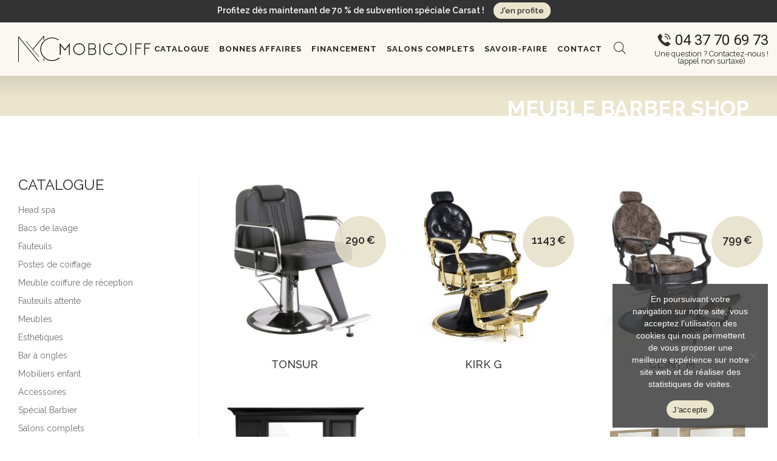

--- FILE ---
content_type: text/html; charset=UTF-8
request_url: https://www.mobiliercoiffure.com/meuble-barber-shop/
body_size: 59259
content:
<!DOCTYPE html>

<html lang="fr-FR" class="footer-sticky-1">
    <head><meta charset="UTF-8"><script>if(navigator.userAgent.match(/MSIE|Internet Explorer/i)||navigator.userAgent.match(/Trident\/7\..*?rv:11/i)){var href=document.location.href;if(!href.match(/[?&]nowprocket/)){if(href.indexOf("?")==-1){if(href.indexOf("#")==-1){document.location.href=href+"?nowprocket=1"}else{document.location.href=href.replace("#","?nowprocket=1#")}}else{if(href.indexOf("#")==-1){document.location.href=href+"&nowprocket=1"}else{document.location.href=href.replace("#","&nowprocket=1#")}}}}</script><script>(()=>{class RocketLazyLoadScripts{constructor(){this.v="2.0.3",this.userEvents=["keydown","keyup","mousedown","mouseup","mousemove","mouseover","mouseenter","mouseout","mouseleave","touchmove","touchstart","touchend","touchcancel","wheel","click","dblclick","input","visibilitychange"],this.attributeEvents=["onblur","onclick","oncontextmenu","ondblclick","onfocus","onmousedown","onmouseenter","onmouseleave","onmousemove","onmouseout","onmouseover","onmouseup","onmousewheel","onscroll","onsubmit"]}async t(){this.i(),this.o(),/iP(ad|hone)/.test(navigator.userAgent)&&this.h(),this.u(),this.l(this),this.m(),this.k(this),this.p(this),this._(),await Promise.all([this.R(),this.L()]),this.lastBreath=Date.now(),this.S(this),this.P(),this.D(),this.O(),this.M(),await this.C(this.delayedScripts.normal),await this.C(this.delayedScripts.defer),await this.C(this.delayedScripts.async),this.F("domReady"),await this.T(),await this.j(),await this.I(),this.F("windowLoad"),await this.A(),window.dispatchEvent(new Event("rocket-allScriptsLoaded")),this.everythingLoaded=!0,this.lastTouchEnd&&await new Promise((t=>setTimeout(t,500-Date.now()+this.lastTouchEnd))),this.H(),this.F("all"),this.U(),this.W()}i(){this.CSPIssue=sessionStorage.getItem("rocketCSPIssue"),document.addEventListener("securitypolicyviolation",(t=>{this.CSPIssue||"script-src-elem"!==t.violatedDirective||"data"!==t.blockedURI||(this.CSPIssue=!0,sessionStorage.setItem("rocketCSPIssue",!0))}),{isRocket:!0})}o(){window.addEventListener("pageshow",(t=>{this.persisted=t.persisted,this.realWindowLoadedFired=!0}),{isRocket:!0}),window.addEventListener("pagehide",(()=>{this.onFirstUserAction=null}),{isRocket:!0})}h(){let t;function e(e){t=e}window.addEventListener("touchstart",e,{isRocket:!0}),window.addEventListener("touchend",(function i(o){Math.abs(o.changedTouches[0].pageX-t.changedTouches[0].pageX)<10&&Math.abs(o.changedTouches[0].pageY-t.changedTouches[0].pageY)<10&&o.timeStamp-t.timeStamp<200&&(o.target.dispatchEvent(new PointerEvent("click",{target:o.target,bubbles:!0,cancelable:!0,detail:1})),event.preventDefault(),window.removeEventListener("touchstart",e,{isRocket:!0}),window.removeEventListener("touchend",i,{isRocket:!0}))}),{isRocket:!0})}q(t){this.userActionTriggered||("mousemove"!==t.type||this.firstMousemoveIgnored?"keyup"===t.type||"mouseover"===t.type||"mouseout"===t.type||(this.userActionTriggered=!0,this.onFirstUserAction&&this.onFirstUserAction()):this.firstMousemoveIgnored=!0),"click"===t.type&&t.preventDefault(),this.savedUserEvents.length>0&&(t.stopPropagation(),t.stopImmediatePropagation()),"touchstart"===this.lastEvent&&"touchend"===t.type&&(this.lastTouchEnd=Date.now()),"click"===t.type&&(this.lastTouchEnd=0),this.lastEvent=t.type,this.savedUserEvents.push(t)}u(){this.savedUserEvents=[],this.userEventHandler=this.q.bind(this),this.userEvents.forEach((t=>window.addEventListener(t,this.userEventHandler,{passive:!1,isRocket:!0})))}U(){this.userEvents.forEach((t=>window.removeEventListener(t,this.userEventHandler,{passive:!1,isRocket:!0}))),this.savedUserEvents.forEach((t=>{t.target.dispatchEvent(new window[t.constructor.name](t.type,t))}))}m(){this.eventsMutationObserver=new MutationObserver((t=>{const e="return false";for(const i of t){if("attributes"===i.type){const t=i.target.getAttribute(i.attributeName);t&&t!==e&&(i.target.setAttribute("data-rocket-"+i.attributeName,t),i.target["rocket"+i.attributeName]=new Function("event",t),i.target.setAttribute(i.attributeName,e))}"childList"===i.type&&i.addedNodes.forEach((t=>{if(t.nodeType===Node.ELEMENT_NODE)for(const i of t.attributes)this.attributeEvents.includes(i.name)&&i.value&&""!==i.value&&(t.setAttribute("data-rocket-"+i.name,i.value),t["rocket"+i.name]=new Function("event",i.value),t.setAttribute(i.name,e))}))}})),this.eventsMutationObserver.observe(document,{subtree:!0,childList:!0,attributeFilter:this.attributeEvents})}H(){this.eventsMutationObserver.disconnect(),this.attributeEvents.forEach((t=>{document.querySelectorAll("[data-rocket-"+t+"]").forEach((e=>{e.setAttribute(t,e.getAttribute("data-rocket-"+t)),e.removeAttribute("data-rocket-"+t)}))}))}k(t){Object.defineProperty(HTMLElement.prototype,"onclick",{get(){return this.rocketonclick||null},set(e){this.rocketonclick=e,this.setAttribute(t.everythingLoaded?"onclick":"data-rocket-onclick","this.rocketonclick(event)")}})}S(t){function e(e,i){let o=e[i];e[i]=null,Object.defineProperty(e,i,{get:()=>o,set(s){t.everythingLoaded?o=s:e["rocket"+i]=o=s}})}e(document,"onreadystatechange"),e(window,"onload"),e(window,"onpageshow");try{Object.defineProperty(document,"readyState",{get:()=>t.rocketReadyState,set(e){t.rocketReadyState=e},configurable:!0}),document.readyState="loading"}catch(t){console.log("WPRocket DJE readyState conflict, bypassing")}}l(t){this.originalAddEventListener=EventTarget.prototype.addEventListener,this.originalRemoveEventListener=EventTarget.prototype.removeEventListener,this.savedEventListeners=[],EventTarget.prototype.addEventListener=function(e,i,o){o&&o.isRocket||!t.B(e,this)&&!t.userEvents.includes(e)||t.B(e,this)&&!t.userActionTriggered||e.startsWith("rocket-")||t.everythingLoaded?t.originalAddEventListener.call(this,e,i,o):t.savedEventListeners.push({target:this,remove:!1,type:e,func:i,options:o})},EventTarget.prototype.removeEventListener=function(e,i,o){o&&o.isRocket||!t.B(e,this)&&!t.userEvents.includes(e)||t.B(e,this)&&!t.userActionTriggered||e.startsWith("rocket-")||t.everythingLoaded?t.originalRemoveEventListener.call(this,e,i,o):t.savedEventListeners.push({target:this,remove:!0,type:e,func:i,options:o})}}F(t){"all"===t&&(EventTarget.prototype.addEventListener=this.originalAddEventListener,EventTarget.prototype.removeEventListener=this.originalRemoveEventListener),this.savedEventListeners=this.savedEventListeners.filter((e=>{let i=e.type,o=e.target||window;return"domReady"===t&&"DOMContentLoaded"!==i&&"readystatechange"!==i||("windowLoad"===t&&"load"!==i&&"readystatechange"!==i&&"pageshow"!==i||(this.B(i,o)&&(i="rocket-"+i),e.remove?o.removeEventListener(i,e.func,e.options):o.addEventListener(i,e.func,e.options),!1))}))}p(t){let e;function i(e){return t.everythingLoaded?e:e.split(" ").map((t=>"load"===t||t.startsWith("load.")?"rocket-jquery-load":t)).join(" ")}function o(o){function s(e){const s=o.fn[e];o.fn[e]=o.fn.init.prototype[e]=function(){return this[0]===window&&t.userActionTriggered&&("string"==typeof arguments[0]||arguments[0]instanceof String?arguments[0]=i(arguments[0]):"object"==typeof arguments[0]&&Object.keys(arguments[0]).forEach((t=>{const e=arguments[0][t];delete arguments[0][t],arguments[0][i(t)]=e}))),s.apply(this,arguments),this}}if(o&&o.fn&&!t.allJQueries.includes(o)){const e={DOMContentLoaded:[],"rocket-DOMContentLoaded":[]};for(const t in e)document.addEventListener(t,(()=>{e[t].forEach((t=>t()))}),{isRocket:!0});o.fn.ready=o.fn.init.prototype.ready=function(i){function s(){parseInt(o.fn.jquery)>2?setTimeout((()=>i.bind(document)(o))):i.bind(document)(o)}return t.realDomReadyFired?!t.userActionTriggered||t.fauxDomReadyFired?s():e["rocket-DOMContentLoaded"].push(s):e.DOMContentLoaded.push(s),o([])},s("on"),s("one"),s("off"),t.allJQueries.push(o)}e=o}t.allJQueries=[],o(window.jQuery),Object.defineProperty(window,"jQuery",{get:()=>e,set(t){o(t)}})}P(){const t=new Map;document.write=document.writeln=function(e){const i=document.currentScript,o=document.createRange(),s=i.parentElement;let n=t.get(i);void 0===n&&(n=i.nextSibling,t.set(i,n));const c=document.createDocumentFragment();o.setStart(c,0),c.appendChild(o.createContextualFragment(e)),s.insertBefore(c,n)}}async R(){return new Promise((t=>{this.userActionTriggered?t():this.onFirstUserAction=t}))}async L(){return new Promise((t=>{document.addEventListener("DOMContentLoaded",(()=>{this.realDomReadyFired=!0,t()}),{isRocket:!0})}))}async I(){return this.realWindowLoadedFired?Promise.resolve():new Promise((t=>{window.addEventListener("load",t,{isRocket:!0})}))}M(){this.pendingScripts=[];this.scriptsMutationObserver=new MutationObserver((t=>{for(const e of t)e.addedNodes.forEach((t=>{"SCRIPT"!==t.tagName||t.noModule||t.isWPRocket||this.pendingScripts.push({script:t,promise:new Promise((e=>{const i=()=>{const i=this.pendingScripts.findIndex((e=>e.script===t));i>=0&&this.pendingScripts.splice(i,1),e()};t.addEventListener("load",i,{isRocket:!0}),t.addEventListener("error",i,{isRocket:!0}),setTimeout(i,1e3)}))})}))})),this.scriptsMutationObserver.observe(document,{childList:!0,subtree:!0})}async j(){await this.J(),this.pendingScripts.length?(await this.pendingScripts[0].promise,await this.j()):this.scriptsMutationObserver.disconnect()}D(){this.delayedScripts={normal:[],async:[],defer:[]},document.querySelectorAll("script[type$=rocketlazyloadscript]").forEach((t=>{t.hasAttribute("data-rocket-src")?t.hasAttribute("async")&&!1!==t.async?this.delayedScripts.async.push(t):t.hasAttribute("defer")&&!1!==t.defer||"module"===t.getAttribute("data-rocket-type")?this.delayedScripts.defer.push(t):this.delayedScripts.normal.push(t):this.delayedScripts.normal.push(t)}))}async _(){await this.L();let t=[];document.querySelectorAll("script[type$=rocketlazyloadscript][data-rocket-src]").forEach((e=>{let i=e.getAttribute("data-rocket-src");if(i&&!i.startsWith("data:")){i.startsWith("//")&&(i=location.protocol+i);try{const o=new URL(i).origin;o!==location.origin&&t.push({src:o,crossOrigin:e.crossOrigin||"module"===e.getAttribute("data-rocket-type")})}catch(t){}}})),t=[...new Map(t.map((t=>[JSON.stringify(t),t]))).values()],this.N(t,"preconnect")}async $(t){if(await this.G(),!0!==t.noModule||!("noModule"in HTMLScriptElement.prototype))return new Promise((e=>{let i;function o(){(i||t).setAttribute("data-rocket-status","executed"),e()}try{if(navigator.userAgent.includes("Firefox/")||""===navigator.vendor||this.CSPIssue)i=document.createElement("script"),[...t.attributes].forEach((t=>{let e=t.nodeName;"type"!==e&&("data-rocket-type"===e&&(e="type"),"data-rocket-src"===e&&(e="src"),i.setAttribute(e,t.nodeValue))})),t.text&&(i.text=t.text),t.nonce&&(i.nonce=t.nonce),i.hasAttribute("src")?(i.addEventListener("load",o,{isRocket:!0}),i.addEventListener("error",(()=>{i.setAttribute("data-rocket-status","failed-network"),e()}),{isRocket:!0}),setTimeout((()=>{i.isConnected||e()}),1)):(i.text=t.text,o()),i.isWPRocket=!0,t.parentNode.replaceChild(i,t);else{const i=t.getAttribute("data-rocket-type"),s=t.getAttribute("data-rocket-src");i?(t.type=i,t.removeAttribute("data-rocket-type")):t.removeAttribute("type"),t.addEventListener("load",o,{isRocket:!0}),t.addEventListener("error",(i=>{this.CSPIssue&&i.target.src.startsWith("data:")?(console.log("WPRocket: CSP fallback activated"),t.removeAttribute("src"),this.$(t).then(e)):(t.setAttribute("data-rocket-status","failed-network"),e())}),{isRocket:!0}),s?(t.fetchPriority="high",t.removeAttribute("data-rocket-src"),t.src=s):t.src="data:text/javascript;base64,"+window.btoa(unescape(encodeURIComponent(t.text)))}}catch(i){t.setAttribute("data-rocket-status","failed-transform"),e()}}));t.setAttribute("data-rocket-status","skipped")}async C(t){const e=t.shift();return e?(e.isConnected&&await this.$(e),this.C(t)):Promise.resolve()}O(){this.N([...this.delayedScripts.normal,...this.delayedScripts.defer,...this.delayedScripts.async],"preload")}N(t,e){this.trash=this.trash||[];let i=!0;var o=document.createDocumentFragment();t.forEach((t=>{const s=t.getAttribute&&t.getAttribute("data-rocket-src")||t.src;if(s&&!s.startsWith("data:")){const n=document.createElement("link");n.href=s,n.rel=e,"preconnect"!==e&&(n.as="script",n.fetchPriority=i?"high":"low"),t.getAttribute&&"module"===t.getAttribute("data-rocket-type")&&(n.crossOrigin=!0),t.crossOrigin&&(n.crossOrigin=t.crossOrigin),t.integrity&&(n.integrity=t.integrity),t.nonce&&(n.nonce=t.nonce),o.appendChild(n),this.trash.push(n),i=!1}})),document.head.appendChild(o)}W(){this.trash.forEach((t=>t.remove()))}async T(){try{document.readyState="interactive"}catch(t){}this.fauxDomReadyFired=!0;try{await this.G(),document.dispatchEvent(new Event("rocket-readystatechange")),await this.G(),document.rocketonreadystatechange&&document.rocketonreadystatechange(),await this.G(),document.dispatchEvent(new Event("rocket-DOMContentLoaded")),await this.G(),window.dispatchEvent(new Event("rocket-DOMContentLoaded"))}catch(t){console.error(t)}}async A(){try{document.readyState="complete"}catch(t){}try{await this.G(),document.dispatchEvent(new Event("rocket-readystatechange")),await this.G(),document.rocketonreadystatechange&&document.rocketonreadystatechange(),await this.G(),window.dispatchEvent(new Event("rocket-load")),await this.G(),window.rocketonload&&window.rocketonload(),await this.G(),this.allJQueries.forEach((t=>t(window).trigger("rocket-jquery-load"))),await this.G();const t=new Event("rocket-pageshow");t.persisted=this.persisted,window.dispatchEvent(t),await this.G(),window.rocketonpageshow&&window.rocketonpageshow({persisted:this.persisted})}catch(t){console.error(t)}}async G(){Date.now()-this.lastBreath>45&&(await this.J(),this.lastBreath=Date.now())}async J(){return document.hidden?new Promise((t=>setTimeout(t))):new Promise((t=>requestAnimationFrame(t)))}B(t,e){return e===document&&"readystatechange"===t||(e===document&&"DOMContentLoaded"===t||(e===window&&"DOMContentLoaded"===t||(e===window&&"load"===t||e===window&&"pageshow"===t)))}static run(){(new RocketLazyLoadScripts).t()}}RocketLazyLoadScripts.run()})();</script>
        
		<meta name="format-detection" content="telephone=no" />
        <meta name="viewport" content="width=device-width, initial-scale=1.0, maximum-scale=1.0, user-scalable=no">
						<script type="rocketlazyloadscript">document.documentElement.className = document.documentElement.className + ' yes-js js_active js'</script>
			<meta name='robots' content='index, follow, max-image-preview:large, max-snippet:-1, max-video-preview:-1' />
	<style>img:is([sizes="auto" i], [sizes^="auto," i]) { contain-intrinsic-size: 3000px 1500px }</style>
	
	
	<title>Choisissez tous les meubles pour votre barber shop au meilleur prix</title>
<link data-rocket-preload as="style" href="https://fonts.googleapis.com/css?family=Raleway%3A400%2C700&#038;subset=latin&#038;display=swap" rel="preload">
<link href="https://fonts.googleapis.com/css?family=Raleway%3A400%2C700&#038;subset=latin&#038;display=swap" media="print" onload="this.media=&#039;all&#039;" rel="stylesheet">
<noscript><link rel="stylesheet" href="https://fonts.googleapis.com/css?family=Raleway%3A400%2C700&#038;subset=latin&#038;display=swap"></noscript>
	<meta name="description" content="Élégants sans être surannés, fonctionnels tout en restant confortables, les meubles pour barber shop doivent répondre à un certain nombre de critères. Mobicoiff, grossiste en mobilier pour coiffeurs et barbiers, vous propose une sélection d’articles pour aménager votre salon de barbier." />
	<link rel="canonical" href="https://www.mobiliercoiffure.com/meuble-barber-shop/" />
	<meta property="og:locale" content="fr_FR" />
	<meta property="og:type" content="article" />
	<meta property="og:title" content="Choisissez tous les meubles pour votre barber shop au meilleur prix" />
	<meta property="og:description" content="Élégants sans être surannés, fonctionnels tout en restant confortables, les meubles pour barber shop doivent répondre à un certain nombre de critères. Mobicoiff, grossiste en mobilier pour coiffeurs et barbiers, vous propose une sélection d’articles pour aménager votre salon de barbier." />
	<meta property="og:url" content="https://www.mobiliercoiffure.com/meuble-barber-shop/" />
	<meta property="og:site_name" content="Mobicoiff" />
	<meta property="article:publisher" content="https://www.facebook.com/mobiliercoiffure/" />
	<meta property="og:image" content="https://www.mobiliercoiffure.com/wp-content/uploads/2017/02/logo-mobicoiff.png" />
	<meta property="og:image:width" content="370" />
	<meta property="og:image:height" content="328" />
	<meta property="og:image:type" content="image/png" />
	<meta name="twitter:label1" content="Durée de lecture estimée" />
	<meta name="twitter:data1" content="4 minutes" />
	<script type="application/ld+json" class="yoast-schema-graph">{"@context":"https://schema.org","@graph":[{"@type":"WebPage","@id":"https://www.mobiliercoiffure.com/meuble-barber-shop/","url":"https://www.mobiliercoiffure.com/meuble-barber-shop/","name":"Choisissez tous les meubles pour votre barber shop au meilleur prix","isPartOf":{"@id":"https://www.mobiliercoiffure.com/#website"},"datePublished":"2021-02-17T13:03:11+00:00","description":"Élégants sans être surannés, fonctionnels tout en restant confortables, les meubles pour barber shop doivent répondre à un certain nombre de critères. Mobicoiff, grossiste en mobilier pour coiffeurs et barbiers, vous propose une sélection d’articles pour aménager votre salon de barbier.","breadcrumb":{"@id":"https://www.mobiliercoiffure.com/meuble-barber-shop/#breadcrumb"},"inLanguage":"fr-FR","potentialAction":[{"@type":"ReadAction","target":["https://www.mobiliercoiffure.com/meuble-barber-shop/"]}]},{"@type":"BreadcrumbList","@id":"https://www.mobiliercoiffure.com/meuble-barber-shop/#breadcrumb","itemListElement":[{"@type":"ListItem","position":1,"name":"Accueil","item":"https://www.mobiliercoiffure.com/"},{"@type":"ListItem","position":2,"name":"Meuble barber shop"}]},{"@type":"WebSite","@id":"https://www.mobiliercoiffure.com/#website","url":"https://www.mobiliercoiffure.com/","name":"Mobicoiff","description":"Agencement de salon de coiffure, vente de mobilier de coiffure","publisher":{"@id":"https://www.mobiliercoiffure.com/#organization"},"potentialAction":[{"@type":"SearchAction","target":{"@type":"EntryPoint","urlTemplate":"https://www.mobiliercoiffure.com/?s={search_term_string}"},"query-input":{"@type":"PropertyValueSpecification","valueRequired":true,"valueName":"search_term_string"}}],"inLanguage":"fr-FR"},{"@type":"Organization","@id":"https://www.mobiliercoiffure.com/#organization","name":"Mobicoiff","url":"https://www.mobiliercoiffure.com/","logo":{"@type":"ImageObject","inLanguage":"fr-FR","@id":"https://www.mobiliercoiffure.com/#/schema/logo/image/","url":"https://www.mobiliercoiffure.com/wp-content/uploads/2017/02/logo-mobicoiff.png","contentUrl":"https://www.mobiliercoiffure.com/wp-content/uploads/2017/02/logo-mobicoiff.png","width":370,"height":328,"caption":"Mobicoiff"},"image":{"@id":"https://www.mobiliercoiffure.com/#/schema/logo/image/"},"sameAs":["https://www.facebook.com/mobiliercoiffure/"]}]}</script>
	


<link rel='dns-prefetch' href='//www.mobiliercoiffure.com' />
<link rel='dns-prefetch' href='//fonts.googleapis.com' />
<link href='https://fonts.gstatic.com' crossorigin rel='preconnect' />
<link rel="alternate" type="application/rss+xml" title="Mobicoiff &raquo; Flux" href="https://www.mobiliercoiffure.com/feed/" />
<link rel="alternate" type="application/rss+xml" title="Mobicoiff &raquo; Flux des commentaires" href="https://www.mobiliercoiffure.com/comments/feed/" />
<style id='classic-theme-styles-inline-css' type='text/css'>
/*! This file is auto-generated */
.wp-block-button__link{color:#fff;background-color:#32373c;border-radius:9999px;box-shadow:none;text-decoration:none;padding:calc(.667em + 2px) calc(1.333em + 2px);font-size:1.125em}.wp-block-file__button{background:#32373c;color:#fff;text-decoration:none}
</style>
<link data-minify="1" rel='stylesheet' id='jquery-selectBox-css' href='https://www.mobiliercoiffure.com/wp-content/cache/background-css/1/www.mobiliercoiffure.com/wp-content/cache/min/1/wp-content/plugins/yith-woocommerce-wishlist/assets/css/jquery.selectBox.css?ver=1754555819&wpr_t=1769705883' type='text/css' media='all' />
<link data-minify="1" rel='stylesheet' id='woocommerce_prettyPhoto_css-css' href='https://www.mobiliercoiffure.com/wp-content/cache/background-css/1/www.mobiliercoiffure.com/wp-content/cache/min/1/wp-content/cache/asset-cleanup/one/css/item/woocommerce__assets__css__prettyphoto-css-vce82252a04bfd543669f493a1276613553d0d3fc.css?ver=1754555819&wpr_t=1769705883' type='text/css' media='all' />
<link data-minify="1" rel='stylesheet' id='yith-wcwl-main-css' href='https://www.mobiliercoiffure.com/wp-content/cache/background-css/1/www.mobiliercoiffure.com/wp-content/cache/min/1/wp-content/plugins/yith-woocommerce-wishlist/assets/css/style.css?ver=1754555819&wpr_t=1769705883' type='text/css' media='all' />
<style id='yith-wcwl-main-inline-css' type='text/css'>
 :root { --rounded-corners-radius: 16px; --add-to-cart-rounded-corners-radius: 16px; --feedback-duration: 3s } 
 :root { --rounded-corners-radius: 16px; --add-to-cart-rounded-corners-radius: 16px; --feedback-duration: 3s } 
</style>
<style id='global-styles-inline-css' type='text/css'>
:root{--wp--preset--aspect-ratio--square: 1;--wp--preset--aspect-ratio--4-3: 4/3;--wp--preset--aspect-ratio--3-4: 3/4;--wp--preset--aspect-ratio--3-2: 3/2;--wp--preset--aspect-ratio--2-3: 2/3;--wp--preset--aspect-ratio--16-9: 16/9;--wp--preset--aspect-ratio--9-16: 9/16;--wp--preset--color--black: #000000;--wp--preset--color--cyan-bluish-gray: #abb8c3;--wp--preset--color--white: #ffffff;--wp--preset--color--pale-pink: #f78da7;--wp--preset--color--vivid-red: #cf2e2e;--wp--preset--color--luminous-vivid-orange: #ff6900;--wp--preset--color--luminous-vivid-amber: #fcb900;--wp--preset--color--light-green-cyan: #7bdcb5;--wp--preset--color--vivid-green-cyan: #00d084;--wp--preset--color--pale-cyan-blue: #8ed1fc;--wp--preset--color--vivid-cyan-blue: #0693e3;--wp--preset--color--vivid-purple: #9b51e0;--wp--preset--gradient--vivid-cyan-blue-to-vivid-purple: linear-gradient(135deg,rgba(6,147,227,1) 0%,rgb(155,81,224) 100%);--wp--preset--gradient--light-green-cyan-to-vivid-green-cyan: linear-gradient(135deg,rgb(122,220,180) 0%,rgb(0,208,130) 100%);--wp--preset--gradient--luminous-vivid-amber-to-luminous-vivid-orange: linear-gradient(135deg,rgba(252,185,0,1) 0%,rgba(255,105,0,1) 100%);--wp--preset--gradient--luminous-vivid-orange-to-vivid-red: linear-gradient(135deg,rgba(255,105,0,1) 0%,rgb(207,46,46) 100%);--wp--preset--gradient--very-light-gray-to-cyan-bluish-gray: linear-gradient(135deg,rgb(238,238,238) 0%,rgb(169,184,195) 100%);--wp--preset--gradient--cool-to-warm-spectrum: linear-gradient(135deg,rgb(74,234,220) 0%,rgb(151,120,209) 20%,rgb(207,42,186) 40%,rgb(238,44,130) 60%,rgb(251,105,98) 80%,rgb(254,248,76) 100%);--wp--preset--gradient--blush-light-purple: linear-gradient(135deg,rgb(255,206,236) 0%,rgb(152,150,240) 100%);--wp--preset--gradient--blush-bordeaux: linear-gradient(135deg,rgb(254,205,165) 0%,rgb(254,45,45) 50%,rgb(107,0,62) 100%);--wp--preset--gradient--luminous-dusk: linear-gradient(135deg,rgb(255,203,112) 0%,rgb(199,81,192) 50%,rgb(65,88,208) 100%);--wp--preset--gradient--pale-ocean: linear-gradient(135deg,rgb(255,245,203) 0%,rgb(182,227,212) 50%,rgb(51,167,181) 100%);--wp--preset--gradient--electric-grass: linear-gradient(135deg,rgb(202,248,128) 0%,rgb(113,206,126) 100%);--wp--preset--gradient--midnight: linear-gradient(135deg,rgb(2,3,129) 0%,rgb(40,116,252) 100%);--wp--preset--font-size--small: 13px;--wp--preset--font-size--medium: 20px;--wp--preset--font-size--large: 36px;--wp--preset--font-size--x-large: 42px;--wp--preset--spacing--20: 0.44rem;--wp--preset--spacing--30: 0.67rem;--wp--preset--spacing--40: 1rem;--wp--preset--spacing--50: 1.5rem;--wp--preset--spacing--60: 2.25rem;--wp--preset--spacing--70: 3.38rem;--wp--preset--spacing--80: 5.06rem;--wp--preset--shadow--natural: 6px 6px 9px rgba(0, 0, 0, 0.2);--wp--preset--shadow--deep: 12px 12px 50px rgba(0, 0, 0, 0.4);--wp--preset--shadow--sharp: 6px 6px 0px rgba(0, 0, 0, 0.2);--wp--preset--shadow--outlined: 6px 6px 0px -3px rgba(255, 255, 255, 1), 6px 6px rgba(0, 0, 0, 1);--wp--preset--shadow--crisp: 6px 6px 0px rgba(0, 0, 0, 1);}:where(.is-layout-flex){gap: 0.5em;}:where(.is-layout-grid){gap: 0.5em;}body .is-layout-flex{display: flex;}.is-layout-flex{flex-wrap: wrap;align-items: center;}.is-layout-flex > :is(*, div){margin: 0;}body .is-layout-grid{display: grid;}.is-layout-grid > :is(*, div){margin: 0;}:where(.wp-block-columns.is-layout-flex){gap: 2em;}:where(.wp-block-columns.is-layout-grid){gap: 2em;}:where(.wp-block-post-template.is-layout-flex){gap: 1.25em;}:where(.wp-block-post-template.is-layout-grid){gap: 1.25em;}.has-black-color{color: var(--wp--preset--color--black) !important;}.has-cyan-bluish-gray-color{color: var(--wp--preset--color--cyan-bluish-gray) !important;}.has-white-color{color: var(--wp--preset--color--white) !important;}.has-pale-pink-color{color: var(--wp--preset--color--pale-pink) !important;}.has-vivid-red-color{color: var(--wp--preset--color--vivid-red) !important;}.has-luminous-vivid-orange-color{color: var(--wp--preset--color--luminous-vivid-orange) !important;}.has-luminous-vivid-amber-color{color: var(--wp--preset--color--luminous-vivid-amber) !important;}.has-light-green-cyan-color{color: var(--wp--preset--color--light-green-cyan) !important;}.has-vivid-green-cyan-color{color: var(--wp--preset--color--vivid-green-cyan) !important;}.has-pale-cyan-blue-color{color: var(--wp--preset--color--pale-cyan-blue) !important;}.has-vivid-cyan-blue-color{color: var(--wp--preset--color--vivid-cyan-blue) !important;}.has-vivid-purple-color{color: var(--wp--preset--color--vivid-purple) !important;}.has-black-background-color{background-color: var(--wp--preset--color--black) !important;}.has-cyan-bluish-gray-background-color{background-color: var(--wp--preset--color--cyan-bluish-gray) !important;}.has-white-background-color{background-color: var(--wp--preset--color--white) !important;}.has-pale-pink-background-color{background-color: var(--wp--preset--color--pale-pink) !important;}.has-vivid-red-background-color{background-color: var(--wp--preset--color--vivid-red) !important;}.has-luminous-vivid-orange-background-color{background-color: var(--wp--preset--color--luminous-vivid-orange) !important;}.has-luminous-vivid-amber-background-color{background-color: var(--wp--preset--color--luminous-vivid-amber) !important;}.has-light-green-cyan-background-color{background-color: var(--wp--preset--color--light-green-cyan) !important;}.has-vivid-green-cyan-background-color{background-color: var(--wp--preset--color--vivid-green-cyan) !important;}.has-pale-cyan-blue-background-color{background-color: var(--wp--preset--color--pale-cyan-blue) !important;}.has-vivid-cyan-blue-background-color{background-color: var(--wp--preset--color--vivid-cyan-blue) !important;}.has-vivid-purple-background-color{background-color: var(--wp--preset--color--vivid-purple) !important;}.has-black-border-color{border-color: var(--wp--preset--color--black) !important;}.has-cyan-bluish-gray-border-color{border-color: var(--wp--preset--color--cyan-bluish-gray) !important;}.has-white-border-color{border-color: var(--wp--preset--color--white) !important;}.has-pale-pink-border-color{border-color: var(--wp--preset--color--pale-pink) !important;}.has-vivid-red-border-color{border-color: var(--wp--preset--color--vivid-red) !important;}.has-luminous-vivid-orange-border-color{border-color: var(--wp--preset--color--luminous-vivid-orange) !important;}.has-luminous-vivid-amber-border-color{border-color: var(--wp--preset--color--luminous-vivid-amber) !important;}.has-light-green-cyan-border-color{border-color: var(--wp--preset--color--light-green-cyan) !important;}.has-vivid-green-cyan-border-color{border-color: var(--wp--preset--color--vivid-green-cyan) !important;}.has-pale-cyan-blue-border-color{border-color: var(--wp--preset--color--pale-cyan-blue) !important;}.has-vivid-cyan-blue-border-color{border-color: var(--wp--preset--color--vivid-cyan-blue) !important;}.has-vivid-purple-border-color{border-color: var(--wp--preset--color--vivid-purple) !important;}.has-vivid-cyan-blue-to-vivid-purple-gradient-background{background: var(--wp--preset--gradient--vivid-cyan-blue-to-vivid-purple) !important;}.has-light-green-cyan-to-vivid-green-cyan-gradient-background{background: var(--wp--preset--gradient--light-green-cyan-to-vivid-green-cyan) !important;}.has-luminous-vivid-amber-to-luminous-vivid-orange-gradient-background{background: var(--wp--preset--gradient--luminous-vivid-amber-to-luminous-vivid-orange) !important;}.has-luminous-vivid-orange-to-vivid-red-gradient-background{background: var(--wp--preset--gradient--luminous-vivid-orange-to-vivid-red) !important;}.has-very-light-gray-to-cyan-bluish-gray-gradient-background{background: var(--wp--preset--gradient--very-light-gray-to-cyan-bluish-gray) !important;}.has-cool-to-warm-spectrum-gradient-background{background: var(--wp--preset--gradient--cool-to-warm-spectrum) !important;}.has-blush-light-purple-gradient-background{background: var(--wp--preset--gradient--blush-light-purple) !important;}.has-blush-bordeaux-gradient-background{background: var(--wp--preset--gradient--blush-bordeaux) !important;}.has-luminous-dusk-gradient-background{background: var(--wp--preset--gradient--luminous-dusk) !important;}.has-pale-ocean-gradient-background{background: var(--wp--preset--gradient--pale-ocean) !important;}.has-electric-grass-gradient-background{background: var(--wp--preset--gradient--electric-grass) !important;}.has-midnight-gradient-background{background: var(--wp--preset--gradient--midnight) !important;}.has-small-font-size{font-size: var(--wp--preset--font-size--small) !important;}.has-medium-font-size{font-size: var(--wp--preset--font-size--medium) !important;}.has-large-font-size{font-size: var(--wp--preset--font-size--large) !important;}.has-x-large-font-size{font-size: var(--wp--preset--font-size--x-large) !important;}
:where(.wp-block-post-template.is-layout-flex){gap: 1.25em;}:where(.wp-block-post-template.is-layout-grid){gap: 1.25em;}
:where(.wp-block-columns.is-layout-flex){gap: 2em;}:where(.wp-block-columns.is-layout-grid){gap: 2em;}
:root :where(.wp-block-pullquote){font-size: 1.5em;line-height: 1.6;}
</style>
<link rel='stylesheet' id='cookie-notice-front-css' href='https://www.mobiliercoiffure.com/wp-content/plugins/cookie-notice/css/front.min.css?ver=2.5.6' type='text/css' media='all' />
<style id='woocommerce-inline-inline-css' type='text/css'>
.woocommerce form .form-row .required { visibility: visible; }
</style>
<link data-minify="1" rel='stylesheet' id='swatches-and-photos-css' href='https://www.mobiliercoiffure.com/wp-content/cache/background-css/1/www.mobiliercoiffure.com/wp-content/cache/min/1/wp-content/plugins/woocommerce-variation-swatches-and-photos/assets/css/swatches-and-photos.css?ver=1754555819&wpr_t=1769705883' type='text/css' media='all' />
<link data-minify="1" rel='stylesheet' id='brands-styles-css' href='https://www.mobiliercoiffure.com/wp-content/cache/min/1/wp-content/plugins/woocommerce/assets/css/brands.css?ver=1754555791' type='text/css' media='all' />
<link rel='stylesheet' id='dgwt-wcas-style-css' href='https://www.mobiliercoiffure.com/wp-content/cache/background-css/1/www.mobiliercoiffure.com/wp-content/plugins/ajax-search-for-woocommerce/assets/css/style.min.css?ver=1.30.0&wpr_t=1769705883' type='text/css' media='all' />
<link rel='stylesheet' id='owlcarousel-css' href='https://www.mobiliercoiffure.com/wp-content/cache/background-css/1/www.mobiliercoiffure.com/wp-content/themes/savoy-child/css/owlcarousel/owl.carousel.min.css?ver=6.8.3&wpr_t=1769705883' type='text/css' media='all' />
<link rel='stylesheet' id='owlcarousel-theme-css' href='https://www.mobiliercoiffure.com/wp-content/themes/savoy-child/css/owlcarousel/owl.theme.default.min.css?ver=6.8.3' type='text/css' media='all' />
<link data-minify="1" rel='stylesheet' id='js_composer_front-css' href='https://www.mobiliercoiffure.com/wp-content/cache/background-css/1/www.mobiliercoiffure.com/wp-content/cache/min/1/wp-content/cache/asset-cleanup/one/css/item/js_composer__assets__css__js_composer-min-css-v005576e07cb39f244f1bb82436c00f2ea1ff6241.css?ver=1754555819&wpr_t=1769705883' type='text/css' media='all' />
<link rel='stylesheet' id='normalize-css' href='https://www.mobiliercoiffure.com/wp-content/themes/savoy/assets/css/third-party/normalize.min.css?ver=3.0.2' type='text/css' media='all' />
<link rel='stylesheet' id='slick-slider-css' href='https://www.mobiliercoiffure.com/wp-content/themes/savoy/assets/css/third-party/slick.min.css?ver=1.5.5' type='text/css' media='all' />
<link rel='stylesheet' id='slick-slider-theme-css' href='https://www.mobiliercoiffure.com/wp-content/themes/savoy/assets/css/third-party/slick-theme.min.css?ver=1.5.5' type='text/css' media='all' />
<link rel='stylesheet' id='magnific-popup-css' href='https://www.mobiliercoiffure.com/wp-content/themes/savoy/assets/css/third-party/magnific-popup.min.css?ver=6.8.3' type='text/css' media='all' />
<link data-minify="1" rel='stylesheet' id='nm-grid-css' href='https://www.mobiliercoiffure.com/wp-content/cache/min/1/wp-content/themes/savoy/assets/css/grid.css?ver=1754555791' type='text/css' media='all' />
<link rel='stylesheet' id='selectod-css' href='https://www.mobiliercoiffure.com/wp-content/themes/savoy/assets/css/third-party/selectod.min.css?ver=3.8.1' type='text/css' media='all' />
<link data-minify="1" rel='stylesheet' id='nm-shop-css' href='https://www.mobiliercoiffure.com/wp-content/cache/min/1/wp-content/themes/savoy/assets/css/shop.css?ver=1754555791' type='text/css' media='all' />
<link data-minify="1" rel='stylesheet' id='nm-icons-css' href='https://www.mobiliercoiffure.com/wp-content/cache/min/1/wp-content/themes/savoy/assets/css/font-icons/theme-icons/theme-icons.min.css?ver=1754555791' type='text/css' media='all' />
<link data-minify="1" rel='stylesheet' id='nm-core-css' href='https://www.mobiliercoiffure.com/wp-content/cache/background-css/1/www.mobiliercoiffure.com/wp-content/cache/min/1/wp-content/themes/savoy/style.css?ver=1754555791&wpr_t=1769705883' type='text/css' media='all' />
<link data-minify="1" rel='stylesheet' id='nm-elements-css' href='https://www.mobiliercoiffure.com/wp-content/cache/min/1/wp-content/themes/savoy/assets/css/elements.css?ver=1754555791' type='text/css' media='all' />
<noscript></noscript><link data-minify="1" rel='stylesheet' id='nm-child-theme-css' href='https://www.mobiliercoiffure.com/wp-content/cache/min/1/wp-content/cache/asset-cleanup/one/css/item/savoy-child__style-css-v4f9ab797c8ece812b6c8b5f16735c601d3d42d67.css?ver=1754555791' type='text/css' media='all' />
<script type="text/javascript" src="https://www.mobiliercoiffure.com/wp-includes/js/jquery/jquery.min.js?ver=3.7.1" id="jquery-core-js" data-rocket-defer defer></script>
<script type="text/javascript" id="cookie-notice-front-js-before">
/* <![CDATA[ */
var cnArgs = {"ajaxUrl":"https:\/\/www.mobiliercoiffure.com\/wp-admin\/admin-ajax.php","nonce":"5141bcdc87","hideEffect":"none","position":"bottom","onScroll":false,"onScrollOffset":100,"onClick":false,"cookieName":"cookie_notice_accepted","cookieTime":2592000,"cookieTimeRejected":2592000,"globalCookie":false,"redirection":false,"cache":true,"revokeCookies":false,"revokeCookiesOpt":"automatic"};
/* ]]> */
</script>
<script type="text/javascript" src="https://www.mobiliercoiffure.com/wp-content/plugins/cookie-notice/js/front.min.js?ver=2.5.6" id="cookie-notice-front-js" data-rocket-defer defer></script>
<script type="rocketlazyloadscript" data-rocket-type="text/javascript" data-rocket-src="https://www.mobiliercoiffure.com/wp-content/themes/savoy-child/js/owlcarousel/owl.carousel.min.js?ver=6.8.3" id="owlcarousel-js" data-rocket-defer defer></script>
<script type="rocketlazyloadscript" data-minify="1" data-rocket-type="text/javascript" data-rocket-src="https://www.mobiliercoiffure.com/wp-content/cache/min/1/wp-content/themes/savoy-child/js/topbutton.js?ver=1754555791" id="custom-script-js" data-rocket-defer defer></script>
<style>
		#category-posts-2-internal ul {padding: 0;}
#category-posts-2-internal .cat-post-item img {max-width: initial; max-height: initial; margin: initial;}
#category-posts-2-internal .cat-post-author {margin-bottom: 0;}
#category-posts-2-internal .cat-post-thumbnail {margin: 5px 10px 5px 0;}
#category-posts-2-internal .cat-post-item:before {content: ""; clear: both;}
#category-posts-2-internal .cat-post-excerpt-more {display: inline-block;}
#category-posts-2-internal .cat-post-item {list-style: none; margin: 3px 0 10px; padding: 3px 0;}
#category-posts-2-internal .cat-post-current .cat-post-title {font-weight: bold; text-transform: uppercase;}
#category-posts-2-internal [class*=cat-post-tax] {font-size: 0.85em;}
#category-posts-2-internal [class*=cat-post-tax] * {display:inline-block;}
#category-posts-2-internal .cat-post-item:after {content: ""; display: table;	clear: both;}
#category-posts-2-internal .cat-post-item .cat-post-title {overflow: hidden;text-overflow: ellipsis;white-space: initial;display: -webkit-box;-webkit-line-clamp: 2;-webkit-box-orient: vertical;padding-bottom: 0 !important;}
#category-posts-2-internal .cat-post-item:after {content: ""; display: table;	clear: both;}
#category-posts-2-internal .cat-post-thumbnail {display:block; float:left; margin:5px 10px 5px 0;}
#category-posts-2-internal .cat-post-crop {overflow:hidden;display:block;}
#category-posts-2-internal p {margin:5px 0 0 0}
#category-posts-2-internal li > div {margin:5px 0 0 0; clear:both;}
#category-posts-2-internal .dashicons {vertical-align:middle;}
#category-posts-3-internal ul {padding: 0;}
#category-posts-3-internal .cat-post-item img {max-width: initial; max-height: initial; margin: initial;}
#category-posts-3-internal .cat-post-author {margin-bottom: 0;}
#category-posts-3-internal .cat-post-thumbnail {margin: 5px 10px 5px 0;}
#category-posts-3-internal .cat-post-item:before {content: ""; clear: both;}
#category-posts-3-internal .cat-post-excerpt-more {display: inline-block;}
#category-posts-3-internal .cat-post-item {list-style: none; margin: 3px 0 10px; padding: 3px 0;}
#category-posts-3-internal .cat-post-current .cat-post-title {font-weight: bold; text-transform: uppercase;}
#category-posts-3-internal [class*=cat-post-tax] {font-size: 0.85em;}
#category-posts-3-internal [class*=cat-post-tax] * {display:inline-block;}
#category-posts-3-internal .cat-post-item:after {content: ""; display: table;	clear: both;}
#category-posts-3-internal .cat-post-item .cat-post-title {overflow: hidden;text-overflow: ellipsis;white-space: initial;display: -webkit-box;-webkit-line-clamp: 2;-webkit-box-orient: vertical;padding-bottom: 0 !important;}
#category-posts-3-internal .cat-post-item:after {content: ""; display: table;	clear: both;}
#category-posts-3-internal .cat-post-thumbnail {display:block; float:left; margin:5px 10px 5px 0;}
#category-posts-3-internal .cat-post-crop {overflow:hidden;display:block;}
#category-posts-3-internal p {margin:5px 0 0 0}
#category-posts-3-internal li > div {margin:5px 0 0 0; clear:both;}
#category-posts-3-internal .dashicons {vertical-align:middle;}
</style>
		<meta name="framework" content="Redux 4.3.7.3" />		<style>
			.dgwt-wcas-ico-magnifier,.dgwt-wcas-ico-magnifier-handler{max-width:20px}.dgwt-wcas-search-wrapp{max-width:600px}.dgwt-wcas-search-wrapp .dgwt-wcas-sf-wrapp input[type=search].dgwt-wcas-search-input,.dgwt-wcas-search-wrapp .dgwt-wcas-sf-wrapp input[type=search].dgwt-wcas-search-input:hover,.dgwt-wcas-search-wrapp .dgwt-wcas-sf-wrapp input[type=search].dgwt-wcas-search-input:focus{background-color:#e0e0e0;color:#0a0a0a;border-color:#e0e0e0}.dgwt-wcas-sf-wrapp input[type=search].dgwt-wcas-search-input::placeholder{color:#0a0a0a;opacity:.3}.dgwt-wcas-sf-wrapp input[type=search].dgwt-wcas-search-input::-webkit-input-placeholder{color:#0a0a0a;opacity:.3}.dgwt-wcas-sf-wrapp input[type=search].dgwt-wcas-search-input:-moz-placeholder{color:#0a0a0a;opacity:.3}.dgwt-wcas-sf-wrapp input[type=search].dgwt-wcas-search-input::-moz-placeholder{color:#0a0a0a;opacity:.3}.dgwt-wcas-sf-wrapp input[type=search].dgwt-wcas-search-input:-ms-input-placeholder{color:#0a0a0a}.dgwt-wcas-no-submit.dgwt-wcas-search-wrapp .dgwt-wcas-ico-magnifier path,.dgwt-wcas-search-wrapp .dgwt-wcas-close path{fill:#0a0a0a}.dgwt-wcas-loader-circular-path{stroke:#0a0a0a}.dgwt-wcas-preloader{opacity:.6}.dgwt-wcas-search-icon{color:#f2f2f2}.dgwt-wcas-search-icon path{fill:#f2f2f2}		</style>
		<script type="rocketlazyloadscript">document.addEventListener("touchstart", function() {},false);</script>	<noscript><style>.woocommerce-product-gallery{ opacity: 1 !important; }</style></noscript>
	
<link rel="icon" href="https://www.mobiliercoiffure.com/wp-content/uploads/2023/03/favicon-64x64.png" sizes="32x32" />
<link rel="icon" href="https://www.mobiliercoiffure.com/wp-content/uploads/2023/03/favicon-300x300.png" sizes="192x192" />
<link rel="apple-touch-icon" href="https://www.mobiliercoiffure.com/wp-content/uploads/2023/03/favicon-300x300.png" />
<meta name="msapplication-TileImage" content="https://www.mobiliercoiffure.com/wp-content/uploads/2023/03/favicon-300x300.png" />
<style type="text/css" class="nm-custom-styles">:root{ --nm--font-size-xsmall:12px;--nm--font-size-small:14px;--nm--font-size-medium:16px;--nm--font-size-large:18px;--nm--color-font:#707070;--nm--color-font-strong:#282828;--nm--color-font-highlight:#282828;--nm--color-border:#EEEEEE;--nm--color-button:#FFFFFF;--nm--color-button-background:#282828;--nm--color-body-background:#FFFFFF;--nm--border-radius-container:0px;--nm--border-radius-image:0px;--nm--border-radius-image-fullwidth:0px;--nm--border-radius-inputs:0px;--nm--border-radius-button:0px;--nm--shop-preloader-color:#ffffff;--nm--shop-preloader-gradient:linear-gradient(90deg, rgba(238,238,238,0) 20%, rgba(238,238,238,0.3) 50%, rgba(238,238,238,0) 70%);--nm--shop-rating-color:;--nm--single-product-background-color:#EEEEEE;--nm--single-product-background-color-mobile:;--nm--single-product-mobile-gallery-width:500px;}body{font-family:"Raleway",sans-serif;}.nm-menu li a{font-size:16px;font-weight:normal;}#nm-mobile-menu .menu > li > a{font-weight:normal;}#nm-mobile-menu-main-ul.menu > li > a{font-size:15px;}#nm-mobile-menu-secondary-ul.menu li a,#nm-mobile-menu .sub-menu a{font-size:13px;}.vc_tta.vc_tta-accordion .vc_tta-panel-title > a,.vc_tta.vc_general .vc_tta-tab > a,.nm-team-member-content h2,.nm-post-slider-content h3,.vc_pie_chart .wpb_pie_chart_heading,.wpb_content_element .wpb_tour_tabs_wrapper .wpb_tabs_nav a,.wpb_content_element .wpb_accordion_header a,.woocommerce-order-details .order_details tfoot tr:last-child th,.woocommerce-order-details .order_details tfoot tr:last-child td,#order_review .shop_table tfoot .order-total,#order_review .shop_table tfoot .order-total,.cart-collaterals .shop_table tr.order-total,.shop_table.cart .nm-product-details a,#nm-shop-sidebar-popup #nm-shop-search input,.nm-shop-categories li a,.nm-shop-filter-menu li a,.woocommerce-message,.woocommerce-info,.woocommerce-error,blockquote,.commentlist .comment .comment-text .meta strong,.nm-related-posts-content h3,.nm-blog-no-results h1,.nm-term-description,.nm-blog-categories-list li a,.nm-blog-categories-toggle li a,.nm-blog-heading h1,#nm-mobile-menu-top-ul .nm-mobile-menu-item-search input{font-size:18px;}@media all and (max-width:768px){.vc_toggle_title h3{font-size:18px;}}@media all and (max-width:400px){#nm-shop-search input{font-size:18px;}}.add_to_cart_inline .add_to_cart_button,.add_to_cart_inline .amount,.nm-product-category-text > a,.nm-testimonial-description,.nm-feature h3,.nm_btn,.vc_toggle_content,.nm-message-box,.wpb_text_column,#nm-wishlist-table ul li.title .woocommerce-loop-product__title,.nm-order-track-top p,.customer_details h3,.woocommerce-order-details .order_details tbody,.woocommerce-MyAccount-content .shop_table tr th,.woocommerce-MyAccount-navigation ul li a,.nm-MyAccount-user-info .nm-username,.nm-MyAccount-dashboard,.nm-myaccount-lost-reset-password h2,.nm-login-form-divider span,.woocommerce-thankyou-order-details li strong,.woocommerce-order-received h3,#order_review .shop_table tbody .product-name,.woocommerce-checkout .nm-coupon-popup-wrap .nm-shop-notice,.nm-checkout-login-coupon .nm-shop-notice,.shop_table.cart .nm-product-quantity-pricing .product-subtotal,.shop_table.cart .product-quantity,.shop_attributes tr th,.shop_attributes tr td,#tab-description,.woocommerce-tabs .tabs li a,.woocommerce-product-details__short-description,.nm-shop-no-products h3,.nm-infload-controls a,#nm-shop-browse-wrap .term-description,.list_nosep .nm-shop-categories .nm-shop-sub-categories li a,.nm-shop-taxonomy-text .term-description,.nm-shop-loop-details h3,.woocommerce-loop-category__title,div.wpcf7-response-output,.wpcf7 .wpcf7-form-control,.widget_search button,.widget_product_search #searchsubmit,#wp-calendar caption,.widget .nm-widget-title,.post .entry-content,.comment-form p label,.no-comments,.commentlist .pingback p,.commentlist .trackback p,.commentlist .comment .comment-text .description,.nm-search-results .nm-post-content,.post-password-form > p:first-child,.nm-post-pagination a .long-title,.nm-blog-list .nm-post-content,.nm-blog-grid .nm-post-content,.nm-blog-classic .nm-post-content,.nm-blog-pagination a,.nm-blog-categories-list.columns li a,.page-numbers li a,.page-numbers li span,#nm-widget-panel .total,#nm-widget-panel .nm-cart-panel-item-price .amount,#nm-widget-panel .quantity .qty,#nm-widget-panel .nm-cart-panel-quantity-pricing > span.quantity,#nm-widget-panel .product-quantity,.nm-cart-panel-product-title,#nm-widget-panel .product_list_widget .empty,#nm-cart-panel-loader h5,.nm-widget-panel-header,.button,input[type=submit]{font-size:16px;}@media all and (max-width:991px){#nm-shop-sidebar .widget .nm-widget-title,.nm-shop-categories li a{font-size:16px;}}@media all and (max-width:768px){.vc_tta.vc_tta-accordion .vc_tta-panel-title > a,.vc_tta.vc_tta-tabs.vc_tta-tabs-position-left .vc_tta-tab > a,.vc_tta.vc_tta-tabs.vc_tta-tabs-position-top .vc_tta-tab > a,.wpb_content_element .wpb_tour_tabs_wrapper .wpb_tabs_nav a,.wpb_content_element .wpb_accordion_header a,.nm-term-description{font-size:16px;}}@media all and (max-width:550px){.shop_table.cart .nm-product-details a,.nm-shop-notice,.nm-related-posts-content h3{font-size:16px;}}@media all and (max-width:400px){.nm-product-category-text .nm-product-category-heading,.nm-team-member-content h2,#nm-wishlist-empty h1,.cart-empty,.nm-shop-filter-menu li a,.nm-blog-categories-list li a{font-size:16px;}}.vc_progress_bar .vc_single_bar .vc_label,.woocommerce-tabs .tabs li a span,#nm-shop-sidebar-popup-reset-button,#nm-shop-sidebar-popup .nm-shop-sidebar .widget:last-child .nm-widget-title,#nm-shop-sidebar-popup .nm-shop-sidebar .widget .nm-widget-title,.woocommerce-loop-category__title .count,span.wpcf7-not-valid-tip,.widget_rss ul li .rss-date,.wp-caption-text,.comment-respond h3 #cancel-comment-reply-link,.nm-blog-categories-toggle li .count,.nm-menu-wishlist-count,.nm-menu li.nm-menu-offscreen .nm-menu-cart-count,.nm-menu-cart .count,.nm-menu .sub-menu li a,body{font-size:14px;}@media all and (max-width:768px){.wpcf7 .wpcf7-form-control{font-size:14px;}}@media all and (max-width:400px){.nm-blog-grid .nm-post-content,.header-mobile-default .nm-menu-cart.no-icon .count{font-size:14px;}}#nm-wishlist-table .nm-variations-list,.nm-MyAccount-user-info .nm-logout-button.border,#order_review .place-order noscript,#payment .payment_methods li .payment_box,#order_review .shop_table tfoot .woocommerce-remove-coupon,.cart-collaterals .shop_table tr.cart-discount td a,#nm-shop-sidebar-popup #nm-shop-search-notice,.wc-item-meta,.variation,.woocommerce-password-hint,.woocommerce-password-strength,.nm-validation-inline-notices .form-row.woocommerce-invalid-required-field:after{font-size:12px;}body{font-weight:normal;}h1, .h1-size{font-weight:normal;}h2, .h2-size{font-weight:normal;}h3, .h3-size{font-weight:normal;}h4, .h4-size,h5, .h5-size,h6, .h6-size{font-weight:normal;}body{color:#707070;}.nm-portfolio-single-back a span {background:#707070;}.mfp-close,.wpb_content_element .wpb_tour_tabs_wrapper .wpb_tabs_nav li.ui-tabs-active a,.vc_pie_chart .vc_pie_chart_value,.vc_progress_bar .vc_single_bar .vc_label .vc_label_units,.nm-testimonial-description,.form-row label,.woocommerce-form__label,#nm-shop-search-close:hover,.products .price .amount,.nm-shop-loop-actions > a,.nm-shop-loop-actions > a:active,.nm-shop-loop-actions > a:focus,.nm-infload-controls a,.woocommerce-breadcrumb a, .woocommerce-breadcrumb span,.variations,.woocommerce-grouped-product-list-item__label a,.woocommerce-grouped-product-list-item__price ins .amount,.woocommerce-grouped-product-list-item__price > .amount,.nm-quantity-wrap .quantity .nm-qty-minus,.nm-quantity-wrap .quantity .nm-qty-plus,.product .summary .single_variation_wrap .nm-quantity-wrap label:not(.nm-qty-label-abbrev),.woocommerce-tabs .tabs li.active a,.shop_attributes th,.product_meta,.shop_table.cart .nm-product-details a,.shop_table.cart .product-quantity,.shop_table.cart .nm-product-quantity-pricing .product-subtotal,.shop_table.cart .product-remove a,.cart-collaterals,.nm-cart-empty,#order_review .shop_table,#payment .payment_methods li label,.woocommerce-thankyou-order-details li strong,.wc-bacs-bank-details li strong,.nm-MyAccount-user-info .nm-username strong,.woocommerce-MyAccount-navigation ul li a:hover,.woocommerce-MyAccount-navigation ul li.is-active a,.woocommerce-table--order-details,#nm-wishlist-empty .note i,a.dark,a:hover,.nm-blog-heading h1 strong,.nm-post-header .nm-post-meta a,.nm-post-pagination a,.commentlist > li .comment-text .meta strong,.commentlist > li .comment-text .meta strong a,.comment-form p label,.entry-content strong,blockquote,blockquote p,.widget_search button,.widget_product_search #searchsubmit,.widget_recent_comments ul li .comment-author-link,.widget_recent_comments ul li:before{color:#282828;}@media all and (max-width: 991px){.nm-shop-menu .nm-shop-filter-menu li a:hover,.nm-shop-menu .nm-shop-filter-menu li.active a,#nm-shop-sidebar .widget.show .nm-widget-title,#nm-shop-sidebar .widget .nm-widget-title:hover{color:#282828;}}.nm-portfolio-single-back a:hover span{background:#282828;}.wpb_content_element .wpb_tour_tabs_wrapper .wpb_tabs_nav a,.wpb_content_element .wpb_accordion_header a,#nm-shop-search-close,.woocommerce-breadcrumb,.nm-single-product-menu a,.star-rating:before,.woocommerce-tabs .tabs li a,.product_meta span.sku,.product_meta a,.nm-post-meta,.nm-post-pagination a .short-title,.commentlist > li .comment-text .meta time{color:#A1A1A1;}.vc_toggle_title i,#nm-wishlist-empty p.icon i,h1{color:#282828;}h2{color:#282828;}h3{color:#282828;}h4, h5, h6{color:#282828;}a,a.dark:hover,a.gray:hover,a.invert-color:hover,.nm-highlight-text,.nm-highlight-text h1,.nm-highlight-text h2,.nm-highlight-text h3,.nm-highlight-text h4,.nm-highlight-text h5,.nm-highlight-text h6,.nm-highlight-text p,.nm-menu-wishlist-count,.nm-menu-cart a .count,.nm-menu li.nm-menu-offscreen .nm-menu-cart-count,.page-numbers li span.current,.page-numbers li a:hover,.nm-blog .sticky .nm-post-thumbnail:before,.nm-blog .category-sticky .nm-post-thumbnail:before,.nm-blog-categories-list li a:hover,.nm-blog-categories ul li.current-cat a,.widget ul li.active,.widget ul li a:hover,.widget ul li a:focus,.widget ul li a.active,#wp-calendar tbody td a,.nm-banner-link.type-txt:hover,.nm-banner.text-color-light .nm-banner-link.type-txt:hover,.nm-portfolio-categories li.current a,.add_to_cart_inline ins,.nm-product-categories.layout-separated .product-category:hover .nm-product-category-text > a,.woocommerce-breadcrumb a:hover,.products .price ins .amount,.products .price ins,.no-touch .nm-shop-loop-actions > a:hover,.nm-shop-menu ul li a:hover,.nm-shop-menu ul li.current-cat > a,.nm-shop-menu ul li.active a,.nm-shop-heading span,.nm-single-product-menu a:hover,.woocommerce-product-gallery__trigger:hover,.woocommerce-product-gallery .flex-direction-nav a:hover,.product-summary .price .amount,.product-summary .price ins,.product .summary .price .amount,.nm-product-wishlist-button-wrap a.added:active,.nm-product-wishlist-button-wrap a.added:focus,.nm-product-wishlist-button-wrap a.added:hover,.nm-product-wishlist-button-wrap a.added,.woocommerce-tabs .tabs li a span,.product_meta a:hover,.nm-order-view .commentlist li .comment-text .meta,.nm_widget_price_filter ul li.current,.post-type-archive-product .widget_product_categories .product-categories > li:first-child > a,.widget_product_categories ul li.current-cat > a,.widget_layered_nav ul li.chosen a,.widget_layered_nav_filters ul li.chosen a,.product_list_widget li ins .amount,.woocommerce.widget_rating_filter .wc-layered-nav-rating.chosen > a,.nm-wishlist-button.added:active,.nm-wishlist-button.added:focus,.nm-wishlist-button.added:hover,.nm-wishlist-button.added,.slick-prev:not(.slick-disabled):hover,.slick-next:not(.slick-disabled):hover,.flickity-button:hover,.nm-portfolio-categories li a:hover{color:#282828;}.nm-blog-categories ul li.current-cat a,.nm-portfolio-categories li.current a,.woocommerce-product-gallery.pagination-enabled .flex-control-thumbs li img.flex-active,.widget_layered_nav ul li.chosen a,.widget_layered_nav_filters ul li.chosen a,.slick-dots li.slick-active button,.flickity-page-dots .dot.is-selected{border-color:#282828;}.nm-image-overlay:before,.nm-image-overlay:after,.gallery-icon:before,.gallery-icon:after,.widget_tag_cloud a:hover,.widget_product_tag_cloud a:hover{background:#282828;}@media all and (max-width:400px){.woocommerce-product-gallery.pagination-enabled .flex-control-thumbs li img.flex-active,.slick-dots li.slick-active button,.flickity-page-dots .dot.is-selected{background:#282828;}}.header-border-1 .nm-header,.nm-blog-list .nm-post-divider,#nm-blog-pagination.infinite-load,.nm-post-pagination,.no-post-comments .nm-related-posts,.nm-footer-widgets.has-border,#nm-shop-browse-wrap.nm-shop-description-borders .term-description,.nm-shop-sidebar-default #nm-shop-sidebar .widget,.products.grid-list li:not(:last-child) .nm-shop-loop-product-wrap,.nm-infload-controls a,.woocommerce-tabs,.upsells,.related,.shop_table.cart tr td,#order_review .shop_table tbody tr th,#order_review .shop_table tbody tr td,#payment .payment_methods,#payment .payment_methods li,.woocommerce-MyAccount-orders tr td,.woocommerce-MyAccount-orders tr:last-child td,.woocommerce-table--order-details tbody tr td,.woocommerce-table--order-details tbody tr:first-child td,.woocommerce-table--order-details tfoot tr:last-child td,.woocommerce-table--order-details tfoot tr:last-child th,#nm-wishlist-table > ul > li,#nm-wishlist-table > ul:first-child > li,.wpb_accordion .wpb_accordion_section,.nm-portfolio-single-footer{border-color:#EEEEEE;}.nm-search-results .nm-post-divider{background:#EEEEEE;}.nm-blog-categories-list li span,.nm-portfolio-categories li span{color: #CCCCCC;}.nm-post-meta:before,.nm-testimonial-author span:before{background:#CCCCCC;}.nm-border-radius{border-radius:0px;}@media (max-width:1440px){.nm-page-wrap .elementor-column-gap-no .nm-banner-slider,.nm-page-wrap .elementor-column-gap-no .nm-banner,.nm-page-wrap .elementor-column-gap-no img,.nm-page-wrap .nm-row-full-nopad .nm-banner-slider,.nm-page-wrap .nm-row-full-nopad .nm-banner,.nm-page-wrap .nm-row-full-nopad .nm-banner-image,.nm-page-wrap .nm-row-full-nopad img{border-radius:var(--nm--border-radius-image-fullwidth);}}.button,input[type=submit],.widget_tag_cloud a, .widget_product_tag_cloud a,.add_to_cart_inline .add_to_cart_button,#nm-shop-sidebar-popup-button,.products.grid-list .nm-shop-loop-actions > a:first-of-type,.products.grid-list .nm-shop-loop-actions > a:first-child,#order_review .shop_table tbody .product-name .product-quantity{color:#FFFFFF;background-color:#282828;}.button:hover,input[type=submit]:hover.products.grid-list .nm-shop-loop-actions > a:first-of-type,.products.grid-list .nm-shop-loop-actions > a:first-child{color:#FFFFFF;}#nm-blog-pagination a,.button.border{border-color:#AAAAAA;}#nm-blog-pagination a,#nm-blog-pagination a:hover,.button.border,.button.border:hover{color:#282828;}#nm-blog-pagination a:not([disabled]):hover,.button.border:not([disabled]):hover{color:#282828;border-color:#282828;}.product-summary .quantity .nm-qty-minus,.product-summary .quantity .nm-qty-plus{color:#282828;}.nm-page-wrap{background-color:#FFFFFF;}.nm-divider .nm-divider-title,.nm-header-search{background:#FFFFFF;}.woocommerce-cart .blockOverlay,.woocommerce-checkout .blockOverlay {background-color:#FFFFFF !important;}.nm-top-bar{border-color:;background:#EEEEEE;}.nm-top-bar .nm-top-bar-text,.nm-top-bar .nm-top-bar-text a,.nm-top-bar .nm-menu > li > a,.nm-top-bar .nm-menu > li > a:hover,.nm-top-bar-social li i{color:#707070;}.nm-header-placeholder{height:84px;}.nm-header{line-height:50px;padding-top:17px;padding-bottom:17px;background:#434343;}.home .nm-header{background:#434343;}.mobile-menu-open .nm-header{background:#FAF8F1 !important;}.header-on-scroll .nm-header,.home.header-transparency.header-on-scroll .nm-header{background:#434343;}.header-on-scroll .nm-header:not(.static-on-scroll){padding-top:10px;padding-bottom:10px;}.nm-header.stacked .nm-header-logo,.nm-header.stacked-centered .nm-header-logo{padding-bottom:0px;}.nm-header-logo svg,.nm-header-logo img{height:43px;}@media all and (max-width:991px){.nm-header-placeholder{height:70px;}.nm-header{line-height:50px;padding-top:10px;padding-bottom:10px;}.nm-header.stacked .nm-header-logo,.nm-header.stacked-centered .nm-header-logo{padding-bottom:0px;}.nm-header-logo svg,.nm-header-logo img{height:40px;}}@media all and (max-width:400px){.nm-header-placeholder{height:70px;}.nm-header{line-height:50px;}.nm-header-logo svg,.nm-header-logo img{height:40px;}}.nm-menu li a{color:#E2E2E2;}.nm-menu li a:hover{color:#CFBA79;}.header-transparency-light:not(.header-on-scroll):not(.mobile-menu-open) #nm-main-menu-ul > li > a,.header-transparency-light:not(.header-on-scroll):not(.mobile-menu-open) #nm-right-menu-ul > li > a{color:#FFFFFF;}.header-transparency-dark:not(.header-on-scroll):not(.mobile-menu-open) #nm-main-menu-ul > li > a,.header-transparency-dark:not(.header-on-scroll):not(.mobile-menu-open) #nm-right-menu-ul > li > a{color:#282828;}.header-transparency-light:not(.header-on-scroll):not(.mobile-menu-open) #nm-main-menu-ul > li > a:hover,.header-transparency-light:not(.header-on-scroll):not(.mobile-menu-open) #nm-right-menu-ul > li > a:hover{color:#DCDCDC;}.header-transparency-dark:not(.header-on-scroll):not(.mobile-menu-open) #nm-main-menu-ul > li > a:hover,.header-transparency-dark:not(.header-on-scroll):not(.mobile-menu-open) #nm-right-menu-ul > li > a:hover{color:#707070;}.no-touch .header-transparency-light:not(.header-on-scroll):not(.mobile-menu-open) .nm-header:hover{background-color:transparent;}.no-touch .header-transparency-dark:not(.header-on-scroll):not(.mobile-menu-open) .nm-header:hover{background-color:transparent;}.nm-menu .sub-menu{background:#FFFFFF;}.nm-menu .sub-menu li a{color:#3E3E3E;}.nm-menu .megamenu > .sub-menu > ul > li:not(.nm-menu-item-has-image) > a,.nm-menu .sub-menu li a .label,.nm-menu .sub-menu li a:hover{color:#CFBA79;}.nm-menu .megamenu.full > .sub-menu{padding-top:28px;padding-bottom:15px;background:#FFFFFF;}.nm-menu .megamenu.full > .sub-menu > ul{max-width:1080px;}.nm-menu .megamenu.full .sub-menu li a{color:#777777;}.nm-menu .megamenu.full > .sub-menu > ul > li:not(.nm-menu-item-has-image) > a,.nm-menu .megamenu.full .sub-menu li a:hover{color:#282828;}.nm-menu .megamenu > .sub-menu > ul > li.nm-menu-item-has-image{border-right-color:#EEEEEE;}.nm-menu-icon span{background:#E2E2E2;}.header-transparency-light:not(.header-on-scroll):not(.mobile-menu-open) .nm-menu-icon span{background:#FFFFFF;}.header-transparency-dark:not(.header-on-scroll):not(.mobile-menu-open) .nm-menu-icon span{background:#282828;}#nm-mobile-menu{ background:#FFFFFF;}#nm-mobile-menu .menu li{border-bottom-color:#EEEEEE;}#nm-mobile-menu .menu a,#nm-mobile-menu .menu li .nm-menu-toggle,#nm-mobile-menu-top-ul .nm-mobile-menu-item-search input,#nm-mobile-menu-top-ul .nm-mobile-menu-item-search span,.nm-mobile-menu-social-ul li a{color:#555555;}.no-touch #nm-mobile-menu .menu a:hover,#nm-mobile-menu .menu li.active > a,#nm-mobile-menu .menu > li.active > .nm-menu-toggle:before,#nm-mobile-menu .menu a .label,.nm-mobile-menu-social-ul li a:hover{color:#282828;}#nm-mobile-menu .sub-menu{border-top-color:#EEEEEE;}.nm-footer-widgets{padding-top:55px;padding-bottom:15px;background-color:#333232;}.nm-footer-widgets,.nm-footer-widgets .widget ul li a,.nm-footer-widgets a{color:#EEEEEE;}.nm-footer-widgets .widget .nm-widget-title{color:#C6A98B;}.nm-footer-widgets .widget ul li a:hover,.nm-footer-widgets a:hover{color:#C6A98B;}.nm-footer-widgets .widget_tag_cloud a:hover,.nm-footer-widgets .widget_product_tag_cloud a:hover{background:#C6A98B;}@media all and (max-width:991px){.nm-footer-widgets{padding-top:55px;padding-bottom:15px;}}.nm-footer-bar{color:#D3D3D3;}.nm-footer-bar-inner{padding-top:30px;padding-bottom:30px;background-color:#282828;}.nm-footer-bar a{color:#D3D3D3;}.nm-footer-bar a:hover{color:#FFFFFF;}.nm-footer-bar .menu > li{border-bottom-color:#282828;}.nm-footer-bar-social a{color:#EEEEEE;}.nm-footer-bar-social a:hover{color:#C6C6C6;}@media all and (max-width:991px){.nm-footer-bar-inner{padding-top:30px;padding-bottom:30px;}}.nm-comments{background:#F7F7F7;}.nm-comments .commentlist > li,.nm-comments .commentlist .pingback,.nm-comments .commentlist .trackback{border-color:#E7E7E7;}#nm-shop-products-overlay,#nm-shop{background-color:#FFFFFF;}#nm-shop-taxonomy-header.has-image{height:370px;}.nm-shop-taxonomy-text-col{max-width:none;}.nm-shop-taxonomy-text h1{color:#282828;}.nm-shop-taxonomy-text .term-description{color:#777777;}@media all and (max-width:991px){#nm-shop-taxonomy-header.has-image{height:370px;}}@media all and (max-width:768px){#nm-shop-taxonomy-header.has-image{height:210px;}} .nm-shop-widget-scroll{max-height:145px;}.onsale{color:#373737;background:#FFFFFF;}.nm-label-itsnew{color:#FFFFFF;background:#282828;}.products li.outofstock .nm-shop-loop-thumbnail > .woocommerce-LoopProduct-link:after{color:#282828;background:#FFFFFF;}.nm-shop-loop-thumbnail{background:#EEEEEE;}.nm-featured-video-icon{color:#282828;background:#FFFFFF;}@media all and (max-width:1080px){.woocommerce-product-gallery.pagination-enabled .flex-control-thumbs{background-color:#FFFFFF;}}.nm-variation-control.nm-variation-control-color li i{width:19px;height:19px;}.nm-variation-control.nm-variation-control-image li .nm-pa-image-thumbnail-wrap{width:19px;height:19px;}body, p, html, span, li, ul {font-size:14px;}nav.nm-main-menu {width: 100% !important;text-align: right !important;}.nm-header.menu-centered .nm-header-logo {float: left;width: 100%;}.nm-header.menu-centered .nm-right-menu {max-width: 100%;}span.tel-top {font-size: 24px;width: 100% !important;display: block;margin-bottom: 5px;color: #222; font-family: Roboto;}span.text-tel-top {font-size: 12.5px;color: #222;}.nm-top-bar .nm-top-bar-text img {max-height: 20px !important;margin-top: 10px !important;vertical-align: top !important;}span.text-phone {font-size: 16px;font-family: Lato;margin-left: 10px;}.nm-top-bar-text {padding-right: 16px;}.nm-footer-bar-social li i {color: #eeeeee;font-size: 30px;line-height: 45px !important;}h1 {color: #282828;font-weight: 600;}.contact-box .nm-feature.layout-default.icon-style-simple.bottom-spacing-none {background: #faf8f1;padding: 50px 50px 75px;min-height: 250px;text-align: center;}.showroom-box .nm-feature.layout-default.icon-style-simple.bottom-spacing-none {background: #ebe5ce;padding: 50px 50px;min-height: 250px;text-align: center;}.wsp-container h2 {margin-bottom: 18px;}ul.wsp-products-list {column-count: 4;column-gap: 20px;}ul.wsp-pages-list {column-count: 2;column-gap: 7px;}h2 {margin-bottom: 20px;}.nm-post-header h1 {color: #c6a98b !important;}.nm-post-share {border-top: 1px solid #eee;border-bottom: 1px solid #eee;}.slick-dots-inside .slick-dots {text-align:center !important;}h1.titre-catalogue {margin-top: 60px;margin-left: 18px;}.nm-menu li a {padding: 10px;}.nm-menu ul.sub-menu {padding: 22px 20px;}.onsale {font-weight: 900;color: #c6a98b;font-size: 16px;}ins span.woocommerce-Price-amount {font-weight: 900;font-size: 18px;}.nm-shop-loop-details h3 a {color: #353b3b;font-size: 18px;}.nm-shop-header {padding: 40px 0;}.nm-single-product-bg {background: #ffffff;}.nm-single-product-top {padding-top: 20px;background: #ebe5ce;padding-bottom: 20px;}.nm-lightbox .nm_btn_filled .nm_btn_bg, .nm-lightbox .nm_btn_filled_rounded .nm_btn_bg {border-color: transparent;background-color: #181818db;}.nm_btn_lg {padding: 14px 25px 14px;}.woocommerce-Tabs-panel h4 {margin-bottom: 30px;}h2.titre-produit {font-size: 20px !important;color: #222;font-weight: 600;text-transform: none;font-family: Raleway;letter-spacing: 0px;margin: 0 0 24px 0 !important;}div#nm-product-meta {background: #fdfbf6;padding: 50px 0px 35px;}.mozaique-finition {margin-right: 8px;width: 150px;float: left;position: relative;margin-bottom: 4px;}.img-finition {width: 100% !important;position: relative;display: block;height: 100px !important;}.variations_form.nm-custom-select tr .value {position: relative;}.attribute_pa_domus_picker_label.swatch-label {display: none;}.tab.tab-finition {position: relative;margin-bottom: 1px;width: 100%;color: #707070;overflow: hidden;border-bottom: 1px solid #d3d0ce;}.tab.tab-finition input {position: absolute;opacity: 0;z-index: -1;}.tab.tab-finition label {position: relative;display: block;padding: 0 0 0 1em;line-height: 3;cursor: pointer;text-align: left;font-size: 18px;}.tab.tab-finition .tab-content {max-height: 0;overflow: hidden;-webkit-transition: max-height .0s;transition: max-height .0s;}.tab.tab-finition .tab-content p {margin: 1em;}.tab.tab-finition input:checked ~ .tab-content {max-height: 100%;}.tab.tab-finition label::after {position: absolute;right: 0;top: 0;display: block;width: 15px;line-height: 3;text-align: center;-webkit-transition: all .0s;transition: all .0s;color: #d3d0ce;}.tab.tab-finition input[type=checkbox] + label::after {content: "+";}.finitions .tab.tab-finition input[type=radio] + label::after {transform: rotate(-90deg);background: url(/wp-content/uploads/2018/11/arrow-slider.png);background-size: 15px 15px;display: inline-block;width: 15px;height: 15px;content: "";top: 20px;transition: all 0.5s;}.tab.tab-finition input[type=checkbox]:checked + label::after {-webkit-transform: rotate(315deg);transform: rotate(315deg);}.tab.tab-finition input[type=radio]:checked + label::after {-webkit-transform: rotateX(0deg);transform: rotateX(0deg);transition: all 0.5s;}.finitions h3 {text-align: left;margin-bottom: 40px;margin-top: 20px;}.value {margin-bottom: 30px;padding: 0px 20px;}.mozaique-finitions {position: relative;cursor: pointer;width: 160px;float: left;margin-right: 15px;margin-bottom: 20px;}.tab.tab-finition .nm-lightbox {position: relative;cursor: pointer;width: 160px;float:left;margin-right: 15px;}.mfp-close {display: block;width: 65px;height: 65px;line-height: 38px;position: absolute;right: 50px;top: 50px;text-decoration: none;text-align: center;padding: 0;color: #181818;font-style: normal;font-size: 45px;opacity: 1;cursor: pointer;-webkit-transition: opacity 0.18s ease-out;-moz-transition: opacity 0.18s ease-out;transition: opacity 0.18s ease-out;z-index: 2000;}.titre-finition {color: white;position: absolute;z-index: 100;top: 30px;left: 12px;font-size: 16px;}.mozaique-finitions .nm-lightbox img {display: inline-block;width: 100%;height: 64px;}.configurations .gallery-icon:before, .configurations .gallery-icon:after {display:none !important;}.configurations .gallery {margin: 0px !important;overflow: initial !important;}.finitions .configurations .owl-prev {content: url(/wp-content/uploads/2018/11/arrow-slider.png);transform: rotate(90deg);position: absolute;top: 130px;left: -40px;}.finitions .configurations .owl-next {content: url(/wp-content/uploads/2018/11/arrow-slider.png);transform: rotate(-90deg);position: absolute;top: 130px;right: -40px;}.configurations {padding: 0px 35px;}.nm-single-product {padding-bottom: 0px !important;}.nm-product-share a {display: inline-block;font-size: 26px;line-height: 1;color: #444 !important;margin-right: 30px;vertical-align: middle;}h2.h3-title-product {font-size: 24px !important;display: block;padding-bottom: 35px;text-align: left;text-transform: none;font-family: Raleway;margin: 0 !important;letter-spacing: 0;}.woocommerce-tabs .panel {padding: 15px 0 60px;}.nm-product-share span.h3-title-product {padding-bottom: 0px !important;margin-right: 85px;margin-top: -10px;display: block;float: left;}h1.product_title.entry-title {padding-bottom: 20px;}.product.thumbnails-vertical .summary {padding-left: 35px;padding-right: 35px;}.product .summary {float: right;padding-left: 75px;}.tel-wishlist {background: #f1f1f1;padding: 20px 14px;font-size: 20px;text-align: center;line-height: 25px;margin-top: 70px;}span.tel-original {font-size: 35px;font-weight: 800;color: #c6a98b;line-height: 40px !important;}.sidebar-wishlist {border-left: 1px solid #eee;padding: 37px;}a.nm_btn {width: 100%;margin-bottom: 20px;background-color: #434343;border-width: 3px;border-style: solid;border-color: #cfba79;}input[type=submit]:hover {background-color: #fff !important;color: #434343;}a.nm_btn:hover {width: 100%;margin-bottom: 20px;background-color: #fff !important;color: #434343;}.nm-lightbox .nm_btn_filled .nm_btn_bg, .nm-lightbox .nm_btn_filled_rounded .nm_btn_bg {border-color: transparent;background-color: transparent;opacity: 1;}input[type=submit] {border-radius: 30px;font-size: 20px !important;color: #333;font-weight: 800;background-color: #ebe5ce;border-width: 3px;border-style: solid;border-color: #ebe5ce;}span.nm_btn_title {font-size: 16px;font-weight: 600;}.tinv-wishlist td.product-name a+.variation {margin-top: 2px;display: none;}.nm-wishlist-button {width: 100%;}a.wishlist_products_counter.top_wishlist-heart-plus:before, a.wishlist_products_counter.top_wishlist-heart:before {margin-right: 0 !important;}a.wishlist_products_counter.top_wishlist-custom {margin-right: 12px;}a.wishlist_products_counter.top_wishlist-custom img { margin: 0 0px 0 0!important;}tr.wishlist_item {border-bottom: 1px solid #eee;}mark, ins {text-decoration: none;background-color: #ffffff;}.tinvwl-table-manage-list > thead > tr {border-bottom: 1px solid #eee;text-transform: uppercase;font-size: 18px;}.form-wishlist p {margin-bottom: 20px !important;}.slick-slider .nm-banner img, .nm-banner img {display: inline-block;width: 100%;max-width: 100%;height: auto;}.woocommerce-loop-category__title a, .woocommerce-loop-category__title {color: #282828 !important;text-transform: uppercase;font-weight: 500;letter-spacing:0px !important;padding:0px 10px;}.woocommerce-loop-category__title .count {display: none;}.woocommerce-loop-category__title {text-align:center;display:block;}.nm-product-category-inner a, li.product-category.product img {transition: all 0.1s ease-in-out 0s;-ms-transform: scale(0.9);-moz-transform: scale(0.9);-webkit-transform: scale(0.9);-o-transform: scale(0.9);transform: scale(0.9);opacity: 0.9; }.nm-product-category-inner a:hover, li.product-category.product img:hover{-ms-transform: scale(1);-moz-transform: scale(1);-webkit-transform: scale(1);-o-transform: scale(1);transform: scale(1);opacity: 1;} .nm-product-categories [class*="block-grid-"] > li.product-category, .nm-product-categories .product-category {opacity: 1;padding: 0 10px 20px;}.home .nm-product-category-inner {position: relative;border: 1px solid #eee;background: #fff;min-height: 375px}body:not(.home) .nm-product-category-inner {position: relative;border-bottom: 1px solid #ddd;background: #fff;min-height: 395px;}body:not(.home) li.product-category.product {padding: 0 0 20px;}.nm-product-category-inner a, li.product-category.product img {transition: all 0.1s ease-in-out 0s;-ms-transform: scale(0.9);-moz-transform: scale(0.9);-webkit-transform: scale(0.9);-o-transform: scale(0.9);transform: scale(0.95);opacity: 0.95;}.header-border-1 .nm-header {border-bottom: 1px solid #434343;box-shadow: -1px 2px 5px 1px rgba(0, 0, 0, 0.2)}h1, h2 {text-transform: uppercase;letter-spacing: 1px;}b, strong {font-weight: 600;}.nm-menu li a {font-size: 12px;text-transform: uppercase;font-weight: 500;letter-spacing: 1px;}.home a.nm-banner-link {background: #cfba79;padding: 5px 25px !important;color: white !important;text-transform: uppercase;font-size: 2.2vw !important;font-weight: 600 !important;border-radius: 4px;margin-top: 65px !important;border: 2px solid #cfba79;}.home a.nm-banner-link:hover {background: white;color: black !important;}@media (max-width: 768px){.home .nm-banner.has-alt-image .nm-banner-content {position: absolute;top: 25vw;left: auto;right:auto;height: 200px;width: 100%;font-size: 50px !important;padding: 19px 0 0;background: transparent;}.home a.nm-banner-link {font-size:23px !important;text-align:center;margin:auto;width:100%;}}@media (max-width: 767px) {.nm-header-logo {text-align: center;}.nm-header.menu-centered .nm-right-menu { float:none !important;}ul#nm-right-menu-ul {width: 100%;}li.nm-menu-offscreen.menu-item {position: absolute;top: -35px;}.nm-right-menu .textwidget p {text-align: center !important;}span.tel-top {font-size: 20px;}}@media screen and (min-width: 1060px) and (max-width:1269px){.nm-header-logo img {height: 38px !important;}span.tel-top {font-size: 19px !important;}span.text-tel-top {font-size: 10.5px !important;}.nm-menu li a {letter-spacing: 0px !important;padding: 6px !important;}}@media screen and (min-width: 1260px) and (max-width:1290px){span.tel-top {font-size: 24px !important;}}@media screen and (min-width: 881px) and (max-width:1059px){.nm-header-logo img {height: 33px !important;}span.tel-top {font-size: 15px !important;}span.text-tel-top {font-size: 10px !important;}.nm-menu li a {letter-spacing: 0px !important;padding: 6px !important;}}h1, .h1-size {font-size: 32px;}h2, .h2-size {font-size: 26px;}.header-catalogue {background:#ebe5ce;height:70px;background-position: 50% 30%;}.header-catalogue .nm-row {position: relative;}.widget .nm-widget-title {color: #282828;font-weight: 600;text-transform: uppercase;}div#nm-shop-sidebar {border-right: 1px solid #eee;}span.titre-catalogue {z-index: 1000; color: #fff;font-size: 35px;text-transform: uppercase;margin-top: 24px;display: block;font-weight: 700;margin-left: 14px;float: right;width: 50%;text-align: right;}.titre-header-contenu p {color: #cacaca;font-size: 35px;text-transform: uppercase;font-weight: 700;line-height: 24px;text-align:right;margin-right: -14px;}.header-catalogue nav#nm-breadcrumb {width: 45%;float: left;text-align: left;margin-top: 22px;margin-left: 14px;}.nm-row.nm-row-full.header-contenu {height: 70px;}.nm-infload-controls.button-mode {width: 40%;margin: auto;margin-top: 20px;margin-bottom: 45px;}a.nm-infload-btn {background: #282828;color: #fff;font-size: 20px;}.slider-conception .slick-slider .nm-banner img {width: 60%;}.nm-post-slider-noimage {display: block;width: 100%;height: 290px;background: #f7f7f7;}.nm-post-slider-image {max-height: 290px;min-height: 290px !important;}.nm-post-slider.slick-initialized .nm-post-slider-image img {max-width: 137% !important;width: 137% !important;}.form-contact input.wpcf7-submit {display: inline-block;width: 100%;padding: 11px 17px;}.nm-menu ul.sub-menu {min-width: 315px;padding: 18px 12px 22px !important;}.nm-menu ul.sub-menu li a {line-height: 23px;font-size: 12px;}@media screen and (min-width: 1028px){.home .slick-slide, .home .nm-banner.content-boxed .nm-banner-content-inner {height: 500px;}}.titre-home::before {width: 80px;display: inline-block;position: absolute;content: " ";top: 50%;border-top: 1px solid #353535;margin-left: -100px;}.titre-home::after {width: 80px;display: inline-block;position: absolute;content: " ";top: 50%;border-top: 1px solid #353535;margin-left:20px;}.titre-home {color: #353535;font-family: 'CrystalSky';font-size: 100px;line-height: normal;text-align: center;text-transform: initial;margin: 0;padding: 0;position: relative;}.nm-shop-loop-details h3 {text-align: center;padding: 0px;}.nm-shop-loop-details h3 a {color: #3a3939;font-size: 18px;font-weight: 500;text-transform: uppercase;line-height: 20px;}h2 {margin-bottom: 20px !important;margin-top: 30px !important;font-size: 24px;}.archive.tax-product_cat .nm-products li.product {border-top: 1px solid #ddd;padding-top: 45px;padding-bottom: 0px;}.archive.tax-product_cat .nm-products li.product:nth-child(1),.archive.tax-product_cat .nm-products li.product:nth-child(2),.archive.tax-product_cat .nm-products li.product:nth-child(3) {border-top: 0px solid #ddd;}.archive.post-type-archive .nm-products li.product {border-bottom: 1px solid #ddd;margin-top: 20px;min-height: 395px;}a.wishlist-coeur:before {content: '';display: inline-block;margin-right: 10px;background-image: var(--wpr-bg-f01f420f-9e67-4b34-bef0-09806950b169);background-repeat: repeat;background-size: 30px 50px;background-position: 0 2px;width: 13px;height: 12px;}.thumbnails-vertical .woocommerce-product-gallery__wrapper {float: none;}.woocommerce-product-gallery {width: 65% !important;}.sidebar-produit {width: 25% !important;float: left;border-right: 1px solid #eee;padding-right: 7px;color: #282828;font-weight: 600;text-transform: uppercase;}li.cat-item a {font-size: 14px;font-weight: 400;text-transform:initial !important;}@media screen and (max-width: 990px) {.woocommerce-product-gallery__wrapper {height: auto !important;width: 100% !important;}.woocommerce-product-gallery__trigger {top: 75px;right: 22px;}.woocommerce-product-gallery {width: 100% !important;max-width: 100% !important;}.woocommerce-product-gallery .flex-direction-nav .flex-prev {left: 14px;}.woocommerce-product-gallery .flex-direction-nav .flex-next {right: 14px;}}#nm-shop-sidebar .widget .nm-shop-widget-col:last-child {z-index: 200;background: white;}@media screen and (min-width: 991px) and (max-width: 1197px){.summary-col-5 .summary {width: 100% !important;}.woocommerce-product-gallery {width: 100% !important;max-width: 100% !important;}.woocommerce-product-gallery .flex-direction-nav .flex-prev {left: 235px;}}@media screen and (min-width: 1198px) {.woocommerce-product-gallery .flex-direction-nav .flex-prev {left: 210px;}.summary-col-5 .summary {width: 35%;} .woocommerce-product-gallery__wrapper {width: 75% !important;}.sidebar-produit li.cat-item {margin-top: 12px;line-height: 22px;}.thumbnails-vertical .woocommerce-product-gallery .flex-control-thumbs {width: 75%;float: right;}.thumbnails-vertical .woocommerce-product-gallery .flex-control-thumbs li {margin-bottom: 17px;margin-top: 17px;float: left !important;width: 65px;margin-left: 20px;}}.btn-retour input[type="button"] {background: white;border: 0px;color: #434343;font-weight: 800;font-size: 16px;margin-bottom: 30px;}.list-sidebar .textwidget.custom-html-widget {margin-top: 16px;}.products .price del {text-decoration: line-through;display: none;}.nm-shop-loop-price {text-align: center;}.nm-shop-loop-price {font-size: 16px !important;position: absolute;height: 85px;width: 85px;border-radius: 50%;border: 0px solid #e5e0c9;background: rgb(229 224 201 / 86%);top: 65px;right: 5px;text-align: center;}.nm-shop-loop-actions {position: relative;text-align: center;}.nm-products li:hover .nm-shop-loop-price {opacity: 1 !important;}span.woocommerce-Price-amount.amount {display: block;margin-top: 20px;font-weight: 600;}.topbutton { height:50px; width:50px; position: fixed; right: 50px; bottom: 20px; z-index:1; background-image: var(--wpr-bg-aa0c5b1f-9617-462f-ba8f-093e77e0378b);background-size:contain;display:none; }form.woocommerce-ordering {text-align: right;}.wishlist_item span.woocommerce-Price-amount.amount, .single-product span.woocommerce-Price-amount.amount {margin-top: 0px !important;}.single-product p.price {font-size: 16px !important;position: absolute;height: 85px;width: 85px;border-radius: 50%;border: 0px solid #e5e0c9;background: #e5e0c9;top: 35px;right: 5px;text-align: center;}.single-product .summary .price {padding: 24px 0 24px;}h1, .h1-size {margin-bottom: 20px;}.single-product .up-sells span.woocommerce-Price-amount.amount {margin-top: 22px !important;}a.wishlist-coeur:before {background-image: var(--wpr-bg-09b4936f-2688-4405-8e98-3da3f9818b41) !important;}a.add_to_wishlist:before {content: '';display: inline-block;margin-right: 10px;background-image: var(--wpr-bg-fad14865-add2-4a60-a614-9e12a7f6e594) !important;background-repeat: repeat;background-size: 30px 50px;background-position: 0 2px;width: 13px;height: 12px;}.yith-wcwl-wishlistaddedbrowse a {background: #d6c48d !important;display: block !important;text-align: center !important;padding: 10px !important;color: white !important;margin-top: 12px !important;}span.feedback {display: block;}.archive a.add_to_wishlist {width: 20px !important;display: block;white-space: nowrap;overflow: hidden;margin:auto !important;}.archive .yith-wcwl-wishlistaddedbrowse a {display: none !important;}.shop_table.cart .product-remove {width: 10% !important;}.shop_table.cart .product-thumbnail {width: 20% !important;}.wishlist_table tr td.product-thumbnail a {max-width: 100px !important;}td.product-name {font-size: 20px !important;}td.product-price {width: 20% !important;}.wishlist-title h2 {margin-top: 0px !important;}td.wishlist-empty {font-size: 22px !important;}div#yith-wcwl-popup-message {margin-left: 0px !important;}#nm-shop-sidebar .widget .nm-shop-widget-col:last-child {z-index: 2000;}.vc_gitem_row .vc_gitem-col {padding: 30px !important;min-height: 450px !important;}.vc_gitem-zone {border: 1px solid #f9f9f9 !important;}.vc_btn3.vc_btn3-color-juicy-pink, .vc_btn3.vc_btn3-color-juicy-pink.vc_btn3-style-flat {color: #222 !important;background-color: #ebe5ce !important;font-weight: 600 !important;border-radius: 60px !important;}#nm-mobile-menu ul li .nm-menu-toggle {;right: 10px !important;}@media (max-width: 568px) {span.titre-catalogue {margin-left: 20px !important;margin-right: 20px !important;width: 100% !important;margin-top:35px !important;font-size: 25px;line-height: 25px;}.nm-shop-sidebar-default #nm-shop-sidebar {margin-top: 20px !important;}.nm-shop-results-bar.is-category {display: none !important;}div#nm-shop-sidebar {border-right: 0px solid #eee !important;}.header-catalogue nav#nm-breadcrumb {width: 100% !important;}.page-template-page-full .nm_column, .page-template-page-full .nm-row, .archive .nm-row {padding-right: 10px !important;padding-left: 10px !important;}.woocommerce-product-gallery__wrapper {margin-top: 35px;}.single-product p.price {top: 110px !important;left: 35px !important;}.nm-shop-loop-price {top: 20px !important;left: 35px !important;}.nm_btn_lg {padding: 14px 30px 14px !important;}.product.thumbnails-vertical .summary {padding-left: 0px;padding-right: 0px;}.header-catalogue nav#nm-breadcrumb {line-height: 18px;}.tab.tab-finition .nm-lightbox, .mozaique-finitions {width: 120px !important;}.configurations .gallery-item {max-width: 100% !important;}.nm-product-share span.h3-title-product {margin-right: 65px;}.titre-header-contenu p {line-height: 30px;}.archive .yith-wcwl-add-to-wishlist {display: none;}.wishlist_table span.woocommerce-Price-amount.amount {margin-top: 0px !important;}}@media (min-width: 768px) and (max-width: 991px) {div#nm-shop-sidebar {border-right: 0px solid #eee !important;}.archive .yith-wcwl-add-to-wishlist {display: none;}.single-product p.price {top: 150px !important;left: 60px !important;}.nm-product-summary-inner-col-2 {width: 70% !important;}.nm-product-summary-inner-col-1 {width: 30% !important;}}@media (max-width: 767px) and (min-width: 568px) {span.titre-catalogue {margin-left: 20px !important;margin-right: 20px !important;width: 100% !important;margin-top:45px !important;font-size: 25px;}.nm-shop-sidebar-default #nm-shop-sidebar {margin-top: 20px !important;}.nm-shop-results-bar.is-category {display: none !important;}div#nm-shop-sidebar {border-right: 0px solid #eee !important;}.header-catalogue nav#nm-breadcrumb {width: 100% !important;}.page-template-page-full .nm_column, .page-template-page-full .nm-row, .archive .nm-row{padding-right: 10px !important;padding-left: 10px !important;}.woocommerce-product-gallery__wrapper {margin-top: 35px;}.single-product p.price {top: 110px !important;left: 35px !important;}.nm-shop-loop-price {top: 20px !important;left: 35px !important;}.nm_btn_lg {padding: 14px 25px 14px !important;}.product.thumbnails-vertical .summary {padding-left: 0px;padding-right: 0px;}.tab.tab-finition .nm-lightbox, .mozaique-finitions {width: 120px !important;}.configurations .gallery-item {max-width: 100% !important;}.nm-product-share span.h3-title-product {margin-right: 65px;}.titre-header-contenu p {line-height: 30px;}.archive .yith-wcwl-add-to-wishlist {display: none;}.wishlist_table span.woocommerce-Price-amount.amount {margin-top: 0px !important;}}.single-product p.price {z-index: 50;}.woocommerce-tabs .tabs li.active a {border-bottom-color: #ffffff !important;}.archive h1, .archive h2 {text-align: left !important;}@media (max-width: 767px) {.nm-product-summary-inner-col {float: none;width: 100% !important;}.wsp-container ul li {margin-top: 20px;}}@media (max-width: 1199px) and (min-width: 991px) {.nm-product-summary-inner-col {float: none;width: 100%;}.woocommerce-product-gallery__wrapper {width: 37% !important;float: left !important;}.summary-col-5 .summary {width: 37% !important;}.product.thumbnails-vertical .summary {padding-left: 0px !important; padding-right: 0px !important; }.product .summary {padding-top: 4px !important; }}.wishlist_table span.woocommerce-Price-amount.amount {margin-top: 0px !important;}.description-produit li {list-style: inherit !important;}.nm-post-header {text-align: center;}.nm-post-header img {width: auto;}.widget .nm-widget-title {color: #282828;font-weight: normal;text-transform: uppercase;font-size: 24px;display: block;}.cat-post-current .cat-post-title {font-weight: normal !important;text-transform: none !important;}.cat-post-item {border-bottom: 0px solid #ccc !important;}#nm-mobile-menu a {width: 100%;}.archive h2.woocommerce-loop-category__title {text-align: center !important;}h3 {margin-bottom: 15px;}@media (max-width: 991px) {.nm-shop-sidebar-col {z-index: 52 !important;}}.nm-shop-loop-details span.h3 a {color: #3a3939;font-size: 18px;font-weight: 500;text-transform: uppercase;line-height: 20px;display:block;}.nm-shop-loop-details span.h3 {text-align: center;}.wpcf7-form .h3 {color: #c6a98b;text-transform: uppercase;margin-bottom: 15px;display: block;font-size: 22px;}h2.nm-widget-title {margin-top: 0px !important;}.vc_gitem-post-data-source-post_title h2 {text-transform: none;margin-top: 0px !important;font-family: Raleway;letter-spacing: 0px;font-size: 22px;}.btn-catalogue a {background: #434343;color: white;text-transform: uppercase;padding: 20px;border: 2px solid #cfba79;font-size: 17px;letter-spacing: 1px;}.btn-catalogue a:hover {background: white;color: #434343;}.btn-catalogue {text-align: center;}.finitions span.h3-title-product {font-size: 22px;margin-bottom: 35px !important;display: block;font-weight: 600;}body.post-type-archive .nm-product-category-inner {position: relative;border-bottom: 1px solid #fff !important;background: #fff;min-height: auto !important;}body.post-type-archive .woocommerce-loop-category__title {text-align: center;margin-bottom: 20px!important;margin-top: 30px!important;display: block;}.nm-footer-bar .menu>li {font-size: 13px;}</style>
<style type="text/css" class="nm-translation-styles">.products li.outofstock .nm-shop-loop-thumbnail > .woocommerce-LoopProduct-link:after{content:"Rupture de stock";}.nm-validation-inline-notices .form-row.woocommerce-invalid-required-field:after{content:"Required field.";}.theme-savoy .wc-block-cart.wp-block-woocommerce-filled-cart-block:before{content:"Shopping Cart";}</style>
		<style type="text/css" id="wp-custom-css">
			.home a.nm-banner-link.nm-banner-link-full {
    padding: 0px !important;
    margin-top: 0px !important;
    border: 0px solid !important;
}
span.designcarsat {
    display: block;
    background: #faf8f1;
    padding: 15px;
    font-size: 20px;
    text-align: center;
    color: #444;
    border-radius: 12px;
    box-shadow: 1px 6px 20px -8px rgb(0 0 0 / 10%) !important;
}
a.btnpdf {
    background: #333;
    color: #fff;
    padding: 10px 20px;
    border-radius: 20px;
    font-weight: 600;
}
a.btnpdf:hover {
    background: #faf8f1;
    color: #333;
}
.ctaproduct {
    background: #faf8f1;
    padding: 30px;
    text-align: center;
    color: #444;
    border-radius: 12px;
    box-shadow: 1px 6px 20px -8px rgb(0 0 0 / 10%) !important;
}
span.title {
    font-weight: 600;
    font-size: 23px;
}
span.subtitle {
    font-size: 19px;
}
.flexbutton a {
    background-color: #e5e0c9 !important;
    border-width: 3px !important;
    border-style: solid !important;
    border-color: #e5e0c9 !important;
    display: table;
    border-radius: 30px;
    margin: auto;
    margin-top: 13px;
    font-weight: 600;
    font-size: 17px;
    padding: 7px 20px;
}
.flexbutton a:hover {
	color: #e5e0c9;
	background-color: #333 !important;
	border-color: #333 !important;
}
.wpb_single_image .vc_single_image-wrapper.vc_box_rounded, .wpb_single_image .vc_single_image-wrapper.vc_box_rounded img {
	border-radius: 12px !important;
}
.nm-top-bar {
    background: #333;
    text-align: center;
}
.nm-top-bar-text {
    color: white !important;
    font-weight: 600;
    font-size: 14px;
}
a.btntopbar {
    background: #ebe5ce;
    padding: 5px 10px;
    border-radius: 15px;
    margin-left: 12px;
    color: #333 !important;
    font-size: 13px;
	border:1px solid #ebe5ce;
}
a.btntopbar:hover {
    background: transparent;
    color: #ebe5ce !important;
}
@media (max-width: 767.5px) {
	a.btntopbar {
    background: #ebe5ce;
    padding: 5px 10px;
    border-radius: 15px;
    margin-left: 12px;
    color: #333 !important;
    font-size: 11px;
    line-height: 14px;
    display: table;
    border: 1px solid #ebe5ce;
    margin: auto;
    margin-bottom: 6px;
}
	.nm-top-bar-text {
    padding-right: 0px;
}
	.nm-top-bar-text {
    color: white !important;
    font-weight: 600;
    font-size: 11px;
    line-height: 20px;
}
	#nm-mobile-menu {
  margin-top: 40px;
}
	.flexbutton a {
	font-size:14px;
		padding: 7px 12px;
}
}		</style>
		<style type="text/css" data-type="vc_shortcodes-custom-css">.vc_custom_1521023114025{background-color: #f1f1f1 !important;}.vc_custom_1521106134111{padding-top: 100px !important;padding-bottom: 60px !important;}.vc_custom_1527587823194{margin-bottom: 100px !important;background-color: #f1f1f1 !important;}.vc_custom_1527583627728{border-right-width: 1px !important;border-right-color: #eeeeee !important;border-right-style: solid !important;border-radius: 1px !important;}.vc_custom_1527587774629{padding-top: 70px !important;padding-right: 70px !important;padding-bottom: 70px !important;padding-left: 70px !important;}</style><noscript><style> .wpb_animate_when_almost_visible { opacity: 1; }</style></noscript><noscript><style id="rocket-lazyload-nojs-css">.rll-youtube-player, [data-lazy-src]{display:none !important;}</style></noscript>		
		
						
				<script type="rocketlazyloadscript">(function(w,d,s,l,i){w[l]=w[l]||[];w[l].push({'gtm.start':
				new Date().getTime(),event:'gtm.js'});var f=d.getElementsByTagName(s)[0],
				j=d.createElement(s),dl=l!='dataLayer'?'&l='+l:'';j.async=true;j.src=
				'https://www.googletagmanager.com/gtm.js?id='+i+dl;f.parentNode.insertBefore(j,f);
				})(window,document,'script','dataLayer','GTM-NFBC5PX');</script>
				 		
		
		
		
		
    <style id="wpr-lazyload-bg-container"></style><style id="wpr-lazyload-bg-exclusion"></style>
<noscript>
<style id="wpr-lazyload-bg-nostyle">.selectBox-dropdown .selectBox-arrow{--wpr-bg-159cbe55-fea6-49a6-8305-0a2d063ccda1: url('https://www.mobiliercoiffure.com/wp-content/plugins/yith-woocommerce-wishlist/assets/images/jquery.selectBox-arrow.gif');}div.pp_woocommerce .pp_loaderIcon::before{--wpr-bg-975c654b-da2d-4c43-9706-ed263fb82886: url('https://www.mobiliercoiffure.com/wp-content/plugins/woocommerce/assets/images/icons/loader.svg');}.selectBox-dropdown .selectBox-arrow{--wpr-bg-f90f548d-c52c-462e-aee1-1f8c25cfbce5: url('https://www.mobiliercoiffure.com/wp-content/plugins/yith-woocommerce-wishlist/assets/images/jquery.selectBox-arrow.png');}.selectBox-dropdown.selectBox-menuShowing .selectBox-arrow{--wpr-bg-826d2f1c-e30d-4501-8860-e81e471eff91: url('https://www.mobiliercoiffure.com/wp-content/plugins/yith-woocommerce-wishlist/assets/images/jquery.selectBox-arrow.png');}#swatches .fields .field .wcsap_field_meta .circle{--wpr-bg-7654957f-e70f-4cee-8a79-77f7ad33b31d: url('https://www.mobiliercoiffure.com/wp-content/plugins/woocommerce-variation-swatches-and-photos/assets/images/sprite.png');}.dgwt-wcas-inner-preloader{--wpr-bg-d2ea99f3-cf10-4cc1-8e8a-7f51cf760dd6: url('https://www.mobiliercoiffure.com/wp-content/plugins/ajax-search-for-woocommerce/assets/img/preloader.gif');}.owl-carousel .owl-video-play-icon{--wpr-bg-719f832d-b7e6-438a-9dfe-4d4782e78999: url('https://www.mobiliercoiffure.com/wp-content/themes/savoy-child/css/owlcarousel/owl.video.play.png');}.wpb_address_book i.icon,option.wpb_address_book{--wpr-bg-a40cd304-1c6b-4c46-874a-8dd51b4d3120: url('https://www.mobiliercoiffure.com/wp-content/plugins/js_composer/assets/images/icons/address-book.png');}.wpb_alarm_clock i.icon,option.wpb_alarm_clock{--wpr-bg-52d6a0ab-3288-403b-9070-07b2c37f2fd4: url('https://www.mobiliercoiffure.com/wp-content/plugins/js_composer/assets/images/icons/alarm-clock.png');}.wpb_anchor i.icon,option.wpb_anchor{--wpr-bg-1fe0f71b-7338-4ff0-9cfd-3df49fed8f61: url('https://www.mobiliercoiffure.com/wp-content/plugins/js_composer/assets/images/icons/anchor.png');}.wpb_application_image i.icon,option.wpb_application_image{--wpr-bg-6aeb6e0a-2505-4f6d-9866-b7aae186f3a6: url('https://www.mobiliercoiffure.com/wp-content/plugins/js_composer/assets/images/icons/application-image.png');}.wpb_arrow i.icon,option.wpb_arrow{--wpr-bg-938b8248-a6c7-405a-a2a8-ae06f9238b4f: url('https://www.mobiliercoiffure.com/wp-content/plugins/js_composer/assets/images/icons/arrow.png');}.wpb_asterisk i.icon,option.wpb_asterisk{--wpr-bg-3ab71e8e-af44-418f-83f2-915c638e5dfb: url('https://www.mobiliercoiffure.com/wp-content/plugins/js_composer/assets/images/icons/asterisk.png');}.wpb_hammer i.icon,option.wpb_hammer{--wpr-bg-d258c9be-c17a-42a0-8abe-ec47d7de2cc2: url('https://www.mobiliercoiffure.com/wp-content/plugins/js_composer/assets/images/icons/auction-hammer.png');}.wpb_balloon i.icon,option.wpb_balloon{--wpr-bg-981ae1aa-427c-433c-9581-f41b904caa82: url('https://www.mobiliercoiffure.com/wp-content/plugins/js_composer/assets/images/icons/balloon.png');}.wpb_balloon_buzz i.icon,option.wpb_balloon_buzz{--wpr-bg-46b02082-f2d0-4b59-85e3-e4257da46c7b: url('https://www.mobiliercoiffure.com/wp-content/plugins/js_composer/assets/images/icons/balloon-buzz.png');}.wpb_balloon_facebook i.icon,option.wpb_balloon_facebook{--wpr-bg-2988365b-5e50-4eef-963d-36d5e91223e4: url('https://www.mobiliercoiffure.com/wp-content/plugins/js_composer/assets/images/icons/balloon-facebook.png');}.wpb_balloon_twitter i.icon,option.wpb_balloon_twitter{--wpr-bg-34b7fba7-3ff6-4f46-9062-098a30d8ee46: url('https://www.mobiliercoiffure.com/wp-content/plugins/js_composer/assets/images/icons/balloon-twitter.png');}.wpb_battery i.icon,option.wpb_battery{--wpr-bg-17cb91b8-e4bb-41f1-b04f-a3392464e0fb: url('https://www.mobiliercoiffure.com/wp-content/plugins/js_composer/assets/images/icons/battery-full.png');}.wpb_binocular i.icon,option.wpb_binocular{--wpr-bg-a1856de2-6ad8-467f-b4c7-3be51f4ad2f7: url('https://www.mobiliercoiffure.com/wp-content/plugins/js_composer/assets/images/icons/binocular.png');}.wpb_document_excel i.icon,option.wpb_document_excel{--wpr-bg-713fe1ad-5a15-43c0-9e18-9f453c7d2b00: url('https://www.mobiliercoiffure.com/wp-content/plugins/js_composer/assets/images/icons/blue-document-excel.png');}.wpb_document_image i.icon,option.wpb_document_image{--wpr-bg-4c7af368-fe11-4c84-b01b-ddf3cdf5abc8: url('https://www.mobiliercoiffure.com/wp-content/plugins/js_composer/assets/images/icons/blue-document-image.png');}.wpb_document_music i.icon,option.wpb_document_music{--wpr-bg-83268a83-6a08-4b42-8514-e84fe3ec7253: url('https://www.mobiliercoiffure.com/wp-content/plugins/js_composer/assets/images/icons/blue-document-music.png');}.wpb_document_office i.icon,option.wpb_document_office{--wpr-bg-f7e335c4-86a7-497d-929b-e48b95b81eb2: url('https://www.mobiliercoiffure.com/wp-content/plugins/js_composer/assets/images/icons/blue-document-office.png');}.wpb_document_pdf i.icon,option.wpb_document_pdf{--wpr-bg-75642be0-2ad5-423d-a875-e960e2c3c737: url('https://www.mobiliercoiffure.com/wp-content/plugins/js_composer/assets/images/icons/blue-document-pdf.png');}.wpb_document_powerpoint i.icon,option.wpb_document_powerpoint{--wpr-bg-123f62da-9f1f-4c25-961e-366ca288212f: url('https://www.mobiliercoiffure.com/wp-content/plugins/js_composer/assets/images/icons/blue-document-powerpoint.png');}.wpb_document_word i.icon,option.wpb_document_word{--wpr-bg-a4a3edc4-e879-4b98-ba0b-498aac2c2ed6: url('https://www.mobiliercoiffure.com/wp-content/plugins/js_composer/assets/images/icons/blue-document-word.png');}.wpb_bookmark i.icon,option.wpb_bookmark{--wpr-bg-c6fe6664-084d-485c-8e8f-3941825e9426: url('https://www.mobiliercoiffure.com/wp-content/plugins/js_composer/assets/images/icons/bookmark.png');}.wpb_camcorder i.icon,option.wpb_camcorder{--wpr-bg-d9846730-13e2-45fa-a7da-da3e8919db59: url('https://www.mobiliercoiffure.com/wp-content/plugins/js_composer/assets/images/icons/camcorder.png');}.wpb_camera i.icon,option.wpb_camera{--wpr-bg-11996189-5d9d-4928-bafb-d93df2127ca2: url('https://www.mobiliercoiffure.com/wp-content/plugins/js_composer/assets/images/icons/camera.png');}.wpb_chart i.icon,option.wpb_chart{--wpr-bg-ce666f79-fa49-43fb-ba18-77731d61c67c: url('https://www.mobiliercoiffure.com/wp-content/plugins/js_composer/assets/images/icons/chart.png');}.wpb_chart_pie i.icon,option.wpb_chart_pie{--wpr-bg-8ea83877-0f5d-4723-9aa7-a3f4dab59152: url('https://www.mobiliercoiffure.com/wp-content/plugins/js_composer/assets/images/icons/chart-pie.png');}.wpb_clock i.icon,option.wpb_clock{--wpr-bg-2f735471-2989-48da-bd4b-14685bcb360d: url('https://www.mobiliercoiffure.com/wp-content/plugins/js_composer/assets/images/icons/clock.png');}.wpb_play i.icon,option.wpb_play{--wpr-bg-d69d20f2-a288-4f37-99a5-60cbb325be71: url('https://www.mobiliercoiffure.com/wp-content/plugins/js_composer/assets/images/icons/control.png');}.wpb_fire i.icon,option.wpb_fire{--wpr-bg-065a4bcc-4aef-4a78-886f-57a9a149900f: url('https://www.mobiliercoiffure.com/wp-content/plugins/js_composer/assets/images/icons/fire.png');}.wpb_heart i.icon,option.wpb_heart{--wpr-bg-3f11efb6-0b05-46d1-aefd-c82609eab0f5: url('https://www.mobiliercoiffure.com/wp-content/plugins/js_composer/assets/images/icons/heart.png');}.wpb_mail i.icon,option.wpb_mail{--wpr-bg-2f4ef742-aa03-4b2f-bb6a-33e4dcbdaf88: url('https://www.mobiliercoiffure.com/wp-content/plugins/js_composer/assets/images/icons/mail.png');}.wpb_shield i.icon,option.wpb_shield{--wpr-bg-7c3b130a-1e31-4a5f-9a73-7805cbbe7e7c: url('https://www.mobiliercoiffure.com/wp-content/plugins/js_composer/assets/images/icons/plus-shield.png');}.wpb_video i.icon,option.wpb_video{--wpr-bg-3550a680-2184-45e5-add7-dd908cd8154f: url('https://www.mobiliercoiffure.com/wp-content/plugins/js_composer/assets/images/icons/video.png');}.vc-spinner:before{--wpr-bg-039facd9-b896-4b93-af65-3cbea13cf7af: url('https://www.mobiliercoiffure.com/wp-content/plugins/js_composer/assets/images/spinner.gif');}.vc_pixel_icon-alert{--wpr-bg-35ecdfa4-3325-4f7e-a558-efd3c5af25b5: url('https://www.mobiliercoiffure.com/wp-content/plugins/js_composer/assets/vc/alert.png');}.vc_pixel_icon-info{--wpr-bg-12561a34-2368-4e52-909c-9ed10aa3f9d3: url('https://www.mobiliercoiffure.com/wp-content/plugins/js_composer/assets/vc/info.png');}.vc_pixel_icon-tick{--wpr-bg-59341e74-23dc-4029-a7a0-e23689fe64da: url('https://www.mobiliercoiffure.com/wp-content/plugins/js_composer/assets/vc/tick.png');}.vc_pixel_icon-explanation{--wpr-bg-6b162988-d145-407b-befb-f47e3d5bd0f8: url('https://www.mobiliercoiffure.com/wp-content/plugins/js_composer/assets/vc/exclamation.png');}.vc_pixel_icon-address_book{--wpr-bg-17f2872c-6985-4c5c-8405-2991222005a2: url('https://www.mobiliercoiffure.com/wp-content/plugins/js_composer/assets/images/icons/address-book.png');}.vc_pixel_icon-alarm_clock{--wpr-bg-5c284a2a-aefb-4187-827d-b851a216e8b5: url('https://www.mobiliercoiffure.com/wp-content/plugins/js_composer/assets/images/icons/alarm-clock.png');}.vc_pixel_icon-anchor{--wpr-bg-c30e39be-5256-45d3-a476-d52394a9efa1: url('https://www.mobiliercoiffure.com/wp-content/plugins/js_composer/assets/images/icons/anchor.png');}.vc_pixel_icon-application_image{--wpr-bg-0973a18c-8df0-451e-9a42-377e4a776c58: url('https://www.mobiliercoiffure.com/wp-content/plugins/js_composer/assets/images/icons/application-image.png');}.vc_pixel_icon-arrow{--wpr-bg-4f0db2f2-b657-4666-9f03-937b7ef60cfe: url('https://www.mobiliercoiffure.com/wp-content/plugins/js_composer/assets/images/icons/arrow.png');}.vc_pixel_icon-asterisk{--wpr-bg-1e2bfed0-ad9c-41f0-848e-bf7d7887a7d2: url('https://www.mobiliercoiffure.com/wp-content/plugins/js_composer/assets/images/icons/asterisk.png');}.vc_pixel_icon-hammer{--wpr-bg-a0a2e24e-e290-4213-959a-683a1accf38f: url('https://www.mobiliercoiffure.com/wp-content/plugins/js_composer/assets/images/icons/auction-hammer.png');}.vc_pixel_icon-balloon{--wpr-bg-bb9110a5-ec93-404e-9c4c-3b03e88d2885: url('https://www.mobiliercoiffure.com/wp-content/plugins/js_composer/assets/images/icons/balloon.png');}.vc_pixel_icon-balloon_buzz{--wpr-bg-9e5db08d-3d1c-41fc-8585-1196e6234fda: url('https://www.mobiliercoiffure.com/wp-content/plugins/js_composer/assets/images/icons/balloon-buzz.png');}.vc_pixel_icon-balloon_facebook{--wpr-bg-14fe529f-dea5-4ae4-b906-f69ec3da1488: url('https://www.mobiliercoiffure.com/wp-content/plugins/js_composer/assets/images/icons/balloon-facebook.png');}.vc_pixel_icon-balloon_twitter{--wpr-bg-3ea1d367-7c4f-4029-97e2-3592fb88aa28: url('https://www.mobiliercoiffure.com/wp-content/plugins/js_composer/assets/images/icons/balloon-twitter.png');}.vc_pixel_icon-battery{--wpr-bg-515927da-936f-4765-90fa-5b1a61adffcc: url('https://www.mobiliercoiffure.com/wp-content/plugins/js_composer/assets/images/icons/battery-full.png');}.vc_pixel_icon-binocular{--wpr-bg-d731e609-2a6c-4b44-ae2d-de5d426eec7d: url('https://www.mobiliercoiffure.com/wp-content/plugins/js_composer/assets/images/icons/binocular.png');}.vc_pixel_icon-document_excel{--wpr-bg-b2ec5b9e-c96e-4847-9e9e-564a0d7a8594: url('https://www.mobiliercoiffure.com/wp-content/plugins/js_composer/assets/images/icons/blue-document-excel.png');}.vc_pixel_icon-document_image{--wpr-bg-80142e71-23a9-4cc7-a18d-d05aa2dc4955: url('https://www.mobiliercoiffure.com/wp-content/plugins/js_composer/assets/images/icons/blue-document-image.png');}.vc_pixel_icon-document_music{--wpr-bg-8abfcef7-72f4-4176-bcbc-946b35d335ba: url('https://www.mobiliercoiffure.com/wp-content/plugins/js_composer/assets/images/icons/blue-document-music.png');}.vc_pixel_icon-document_office{--wpr-bg-15891480-b789-411b-9b41-0e8350aa3b50: url('https://www.mobiliercoiffure.com/wp-content/plugins/js_composer/assets/images/icons/blue-document-office.png');}.vc_pixel_icon-document_pdf{--wpr-bg-816f1d30-2c65-4658-ac6b-6ad0fa11f449: url('https://www.mobiliercoiffure.com/wp-content/plugins/js_composer/assets/images/icons/blue-document-pdf.png');}.vc_pixel_icon-document_powerpoint{--wpr-bg-6790f12b-83a2-4971-a9ba-8a86960a2828: url('https://www.mobiliercoiffure.com/wp-content/plugins/js_composer/assets/images/icons/blue-document-powerpoint.png');}.vc_pixel_icon-document_word{--wpr-bg-b22460fc-c250-4cbe-b1c2-1d2af6e1661c: url('https://www.mobiliercoiffure.com/wp-content/plugins/js_composer/assets/images/icons/blue-document-word.png');}.vc_pixel_icon-bookmark{--wpr-bg-bbdd39e1-c379-4a22-8f2b-c16a5892f119: url('https://www.mobiliercoiffure.com/wp-content/plugins/js_composer/assets/images/icons/bookmark.png');}.vc_pixel_icon-camcorder{--wpr-bg-ec10c950-dd62-422c-9b71-00013524e8d1: url('https://www.mobiliercoiffure.com/wp-content/plugins/js_composer/assets/images/icons/camcorder.png');}.vc_pixel_icon-camera{--wpr-bg-fc2db31d-f8e4-4d05-a8d0-3aabdcba78f5: url('https://www.mobiliercoiffure.com/wp-content/plugins/js_composer/assets/images/icons/camera.png');}.vc_pixel_icon-chart{--wpr-bg-a78e9e8e-1e7e-44d3-8592-35fc572acfba: url('https://www.mobiliercoiffure.com/wp-content/plugins/js_composer/assets/images/icons/chart.png');}.vc_pixel_icon-chart_pie{--wpr-bg-218db260-ba3b-4d15-98be-48437c576acb: url('https://www.mobiliercoiffure.com/wp-content/plugins/js_composer/assets/images/icons/chart-pie.png');}.vc_pixel_icon-clock{--wpr-bg-6402d670-4926-49d0-9414-e2c631fdb8ec: url('https://www.mobiliercoiffure.com/wp-content/plugins/js_composer/assets/images/icons/clock.png');}.vc_pixel_icon-play{--wpr-bg-affcac6a-107e-4887-894c-a61440071c70: url('https://www.mobiliercoiffure.com/wp-content/plugins/js_composer/assets/images/icons/control.png');}.vc_pixel_icon-fire{--wpr-bg-86e87720-950c-4c05-a086-15e7007331e4: url('https://www.mobiliercoiffure.com/wp-content/plugins/js_composer/assets/images/icons/fire.png');}.vc_pixel_icon-heart{--wpr-bg-13612d16-95f3-499c-a6f1-97953417f000: url('https://www.mobiliercoiffure.com/wp-content/plugins/js_composer/assets/images/icons/heart.png');}.vc_pixel_icon-mail{--wpr-bg-d34c7764-6db8-4bef-a7ed-280170b98e4e: url('https://www.mobiliercoiffure.com/wp-content/plugins/js_composer/assets/images/icons/mail.png');}.vc_pixel_icon-shield{--wpr-bg-0dbedc72-e213-4767-8548-13164e103da3: url('https://www.mobiliercoiffure.com/wp-content/plugins/js_composer/assets/images/icons/plus-shield.png');}.vc_pixel_icon-video{--wpr-bg-65ec908d-219d-4fc6-b63e-5839b37ebb30: url('https://www.mobiliercoiffure.com/wp-content/plugins/js_composer/assets/images/icons/video.png');}.wpb_accordion .wpb_accordion_wrapper .ui-state-active .ui-icon,.wpb_accordion .wpb_accordion_wrapper .ui-state-default .ui-icon{--wpr-bg-b2ecc676-0b18-4585-9545-b1e581dc1e47: url('https://www.mobiliercoiffure.com/wp-content/plugins/js_composer/assets/images/toggle_open.png');}.wpb_accordion .wpb_accordion_wrapper .ui-state-active .ui-icon{--wpr-bg-d1451847-0683-4dce-8316-ba46f806a5f9: url('https://www.mobiliercoiffure.com/wp-content/plugins/js_composer/assets/images/toggle_close.png');}.wpb_flickr_widget p.flickr_stream_wrap a{--wpr-bg-a3c646d5-79d8-4acc-912a-8e04f4f6ec9f: url('https://www.mobiliercoiffure.com/wp-content/plugins/js_composer/assets/images/flickr.png');}.vc-spinner.vc-spinner-complete:before{--wpr-bg-944f1820-2d18-47fd-90c5-6e9b00f9d2c3: url('https://www.mobiliercoiffure.com/wp-content/plugins/js_composer/assets/vc/tick.png');}.vc-spinner.vc-spinner-failed:before{--wpr-bg-0453325d-c724-4db6-b327-74c83fcc5e74: url('https://www.mobiliercoiffure.com/wp-content/plugins/js_composer/assets/vc/remove.png');}select{--wpr-bg-23077b31-e2e8-4e46-b318-5fb7cb49b672: url('https://www.mobiliercoiffure.com/wp-content/themes/savoy/assets/img/select-arrow@2x.gif');}label::after{--wpr-bg-34315428-fd64-4dda-9b2d-16e0032c24dd: url('https://www.mobiliercoiffure.com/wp-content/uploads/2018/11/arrow-slider.png');}a.wishlist-coeur:before{--wpr-bg-f01f420f-9e67-4b34-bef0-09806950b169: url('https://www.mobiliercoiffure.com/wp-content/plugins/ti-woocommerce-wishlist/asset/img/add_to_wishlist.png');}a.wishlist-coeur:before{--wpr-bg-09b4936f-2688-4405-8e98-3da3f9818b41: url('https://www.mobiliercoiffure.com/wp-content/uploads/2018/04/add_to_wishlist.png');}.topbutton{--wpr-bg-aa0c5b1f-9617-462f-ba8f-093e77e0378b: url('https://www.mobiliercoiffure.com/wp-content/uploads/2018/03/icon-return-to-top.png');}a.add_to_wishlist:before{--wpr-bg-fad14865-add2-4a60-a614-9e12a7f6e594: url('https://www.mobiliercoiffure.com/wp-content/uploads/2018/04/add_to_wishlist.png');}</style>
</noscript>
<script type="application/javascript">const rocket_pairs = [{"selector":".selectBox-dropdown .selectBox-arrow","style":".selectBox-dropdown .selectBox-arrow{--wpr-bg-159cbe55-fea6-49a6-8305-0a2d063ccda1: url('https:\/\/www.mobiliercoiffure.com\/wp-content\/plugins\/yith-woocommerce-wishlist\/assets\/images\/jquery.selectBox-arrow.gif');}","hash":"159cbe55-fea6-49a6-8305-0a2d063ccda1","url":"https:\/\/www.mobiliercoiffure.com\/wp-content\/plugins\/yith-woocommerce-wishlist\/assets\/images\/jquery.selectBox-arrow.gif"},{"selector":"div.pp_woocommerce .pp_loaderIcon","style":"div.pp_woocommerce .pp_loaderIcon::before{--wpr-bg-975c654b-da2d-4c43-9706-ed263fb82886: url('https:\/\/www.mobiliercoiffure.com\/wp-content\/plugins\/woocommerce\/assets\/images\/icons\/loader.svg');}","hash":"975c654b-da2d-4c43-9706-ed263fb82886","url":"https:\/\/www.mobiliercoiffure.com\/wp-content\/plugins\/woocommerce\/assets\/images\/icons\/loader.svg"},{"selector":".selectBox-dropdown .selectBox-arrow","style":".selectBox-dropdown .selectBox-arrow{--wpr-bg-f90f548d-c52c-462e-aee1-1f8c25cfbce5: url('https:\/\/www.mobiliercoiffure.com\/wp-content\/plugins\/yith-woocommerce-wishlist\/assets\/images\/jquery.selectBox-arrow.png');}","hash":"f90f548d-c52c-462e-aee1-1f8c25cfbce5","url":"https:\/\/www.mobiliercoiffure.com\/wp-content\/plugins\/yith-woocommerce-wishlist\/assets\/images\/jquery.selectBox-arrow.png"},{"selector":".selectBox-dropdown.selectBox-menuShowing .selectBox-arrow","style":".selectBox-dropdown.selectBox-menuShowing .selectBox-arrow{--wpr-bg-826d2f1c-e30d-4501-8860-e81e471eff91: url('https:\/\/www.mobiliercoiffure.com\/wp-content\/plugins\/yith-woocommerce-wishlist\/assets\/images\/jquery.selectBox-arrow.png');}","hash":"826d2f1c-e30d-4501-8860-e81e471eff91","url":"https:\/\/www.mobiliercoiffure.com\/wp-content\/plugins\/yith-woocommerce-wishlist\/assets\/images\/jquery.selectBox-arrow.png"},{"selector":"#swatches .fields .field .wcsap_field_meta .circle","style":"#swatches .fields .field .wcsap_field_meta .circle{--wpr-bg-7654957f-e70f-4cee-8a79-77f7ad33b31d: url('https:\/\/www.mobiliercoiffure.com\/wp-content\/plugins\/woocommerce-variation-swatches-and-photos\/assets\/images\/sprite.png');}","hash":"7654957f-e70f-4cee-8a79-77f7ad33b31d","url":"https:\/\/www.mobiliercoiffure.com\/wp-content\/plugins\/woocommerce-variation-swatches-and-photos\/assets\/images\/sprite.png"},{"selector":".dgwt-wcas-inner-preloader","style":".dgwt-wcas-inner-preloader{--wpr-bg-d2ea99f3-cf10-4cc1-8e8a-7f51cf760dd6: url('https:\/\/www.mobiliercoiffure.com\/wp-content\/plugins\/ajax-search-for-woocommerce\/assets\/img\/preloader.gif');}","hash":"d2ea99f3-cf10-4cc1-8e8a-7f51cf760dd6","url":"https:\/\/www.mobiliercoiffure.com\/wp-content\/plugins\/ajax-search-for-woocommerce\/assets\/img\/preloader.gif"},{"selector":".owl-carousel .owl-video-play-icon","style":".owl-carousel .owl-video-play-icon{--wpr-bg-719f832d-b7e6-438a-9dfe-4d4782e78999: url('https:\/\/www.mobiliercoiffure.com\/wp-content\/themes\/savoy-child\/css\/owlcarousel\/owl.video.play.png');}","hash":"719f832d-b7e6-438a-9dfe-4d4782e78999","url":"https:\/\/www.mobiliercoiffure.com\/wp-content\/themes\/savoy-child\/css\/owlcarousel\/owl.video.play.png"},{"selector":".wpb_address_book i.icon,option.wpb_address_book","style":".wpb_address_book i.icon,option.wpb_address_book{--wpr-bg-a40cd304-1c6b-4c46-874a-8dd51b4d3120: url('https:\/\/www.mobiliercoiffure.com\/wp-content\/plugins\/js_composer\/assets\/images\/icons\/address-book.png');}","hash":"a40cd304-1c6b-4c46-874a-8dd51b4d3120","url":"https:\/\/www.mobiliercoiffure.com\/wp-content\/plugins\/js_composer\/assets\/images\/icons\/address-book.png"},{"selector":".wpb_alarm_clock i.icon,option.wpb_alarm_clock","style":".wpb_alarm_clock i.icon,option.wpb_alarm_clock{--wpr-bg-52d6a0ab-3288-403b-9070-07b2c37f2fd4: url('https:\/\/www.mobiliercoiffure.com\/wp-content\/plugins\/js_composer\/assets\/images\/icons\/alarm-clock.png');}","hash":"52d6a0ab-3288-403b-9070-07b2c37f2fd4","url":"https:\/\/www.mobiliercoiffure.com\/wp-content\/plugins\/js_composer\/assets\/images\/icons\/alarm-clock.png"},{"selector":".wpb_anchor i.icon,option.wpb_anchor","style":".wpb_anchor i.icon,option.wpb_anchor{--wpr-bg-1fe0f71b-7338-4ff0-9cfd-3df49fed8f61: url('https:\/\/www.mobiliercoiffure.com\/wp-content\/plugins\/js_composer\/assets\/images\/icons\/anchor.png');}","hash":"1fe0f71b-7338-4ff0-9cfd-3df49fed8f61","url":"https:\/\/www.mobiliercoiffure.com\/wp-content\/plugins\/js_composer\/assets\/images\/icons\/anchor.png"},{"selector":".wpb_application_image i.icon,option.wpb_application_image","style":".wpb_application_image i.icon,option.wpb_application_image{--wpr-bg-6aeb6e0a-2505-4f6d-9866-b7aae186f3a6: url('https:\/\/www.mobiliercoiffure.com\/wp-content\/plugins\/js_composer\/assets\/images\/icons\/application-image.png');}","hash":"6aeb6e0a-2505-4f6d-9866-b7aae186f3a6","url":"https:\/\/www.mobiliercoiffure.com\/wp-content\/plugins\/js_composer\/assets\/images\/icons\/application-image.png"},{"selector":".wpb_arrow i.icon,option.wpb_arrow","style":".wpb_arrow i.icon,option.wpb_arrow{--wpr-bg-938b8248-a6c7-405a-a2a8-ae06f9238b4f: url('https:\/\/www.mobiliercoiffure.com\/wp-content\/plugins\/js_composer\/assets\/images\/icons\/arrow.png');}","hash":"938b8248-a6c7-405a-a2a8-ae06f9238b4f","url":"https:\/\/www.mobiliercoiffure.com\/wp-content\/plugins\/js_composer\/assets\/images\/icons\/arrow.png"},{"selector":".wpb_asterisk i.icon,option.wpb_asterisk","style":".wpb_asterisk i.icon,option.wpb_asterisk{--wpr-bg-3ab71e8e-af44-418f-83f2-915c638e5dfb: url('https:\/\/www.mobiliercoiffure.com\/wp-content\/plugins\/js_composer\/assets\/images\/icons\/asterisk.png');}","hash":"3ab71e8e-af44-418f-83f2-915c638e5dfb","url":"https:\/\/www.mobiliercoiffure.com\/wp-content\/plugins\/js_composer\/assets\/images\/icons\/asterisk.png"},{"selector":".wpb_hammer i.icon,option.wpb_hammer","style":".wpb_hammer i.icon,option.wpb_hammer{--wpr-bg-d258c9be-c17a-42a0-8abe-ec47d7de2cc2: url('https:\/\/www.mobiliercoiffure.com\/wp-content\/plugins\/js_composer\/assets\/images\/icons\/auction-hammer.png');}","hash":"d258c9be-c17a-42a0-8abe-ec47d7de2cc2","url":"https:\/\/www.mobiliercoiffure.com\/wp-content\/plugins\/js_composer\/assets\/images\/icons\/auction-hammer.png"},{"selector":".wpb_balloon i.icon,option.wpb_balloon","style":".wpb_balloon i.icon,option.wpb_balloon{--wpr-bg-981ae1aa-427c-433c-9581-f41b904caa82: url('https:\/\/www.mobiliercoiffure.com\/wp-content\/plugins\/js_composer\/assets\/images\/icons\/balloon.png');}","hash":"981ae1aa-427c-433c-9581-f41b904caa82","url":"https:\/\/www.mobiliercoiffure.com\/wp-content\/plugins\/js_composer\/assets\/images\/icons\/balloon.png"},{"selector":".wpb_balloon_buzz i.icon,option.wpb_balloon_buzz","style":".wpb_balloon_buzz i.icon,option.wpb_balloon_buzz{--wpr-bg-46b02082-f2d0-4b59-85e3-e4257da46c7b: url('https:\/\/www.mobiliercoiffure.com\/wp-content\/plugins\/js_composer\/assets\/images\/icons\/balloon-buzz.png');}","hash":"46b02082-f2d0-4b59-85e3-e4257da46c7b","url":"https:\/\/www.mobiliercoiffure.com\/wp-content\/plugins\/js_composer\/assets\/images\/icons\/balloon-buzz.png"},{"selector":".wpb_balloon_facebook i.icon,option.wpb_balloon_facebook","style":".wpb_balloon_facebook i.icon,option.wpb_balloon_facebook{--wpr-bg-2988365b-5e50-4eef-963d-36d5e91223e4: url('https:\/\/www.mobiliercoiffure.com\/wp-content\/plugins\/js_composer\/assets\/images\/icons\/balloon-facebook.png');}","hash":"2988365b-5e50-4eef-963d-36d5e91223e4","url":"https:\/\/www.mobiliercoiffure.com\/wp-content\/plugins\/js_composer\/assets\/images\/icons\/balloon-facebook.png"},{"selector":".wpb_balloon_twitter i.icon,option.wpb_balloon_twitter","style":".wpb_balloon_twitter i.icon,option.wpb_balloon_twitter{--wpr-bg-34b7fba7-3ff6-4f46-9062-098a30d8ee46: url('https:\/\/www.mobiliercoiffure.com\/wp-content\/plugins\/js_composer\/assets\/images\/icons\/balloon-twitter.png');}","hash":"34b7fba7-3ff6-4f46-9062-098a30d8ee46","url":"https:\/\/www.mobiliercoiffure.com\/wp-content\/plugins\/js_composer\/assets\/images\/icons\/balloon-twitter.png"},{"selector":".wpb_battery i.icon,option.wpb_battery","style":".wpb_battery i.icon,option.wpb_battery{--wpr-bg-17cb91b8-e4bb-41f1-b04f-a3392464e0fb: url('https:\/\/www.mobiliercoiffure.com\/wp-content\/plugins\/js_composer\/assets\/images\/icons\/battery-full.png');}","hash":"17cb91b8-e4bb-41f1-b04f-a3392464e0fb","url":"https:\/\/www.mobiliercoiffure.com\/wp-content\/plugins\/js_composer\/assets\/images\/icons\/battery-full.png"},{"selector":".wpb_binocular i.icon,option.wpb_binocular","style":".wpb_binocular i.icon,option.wpb_binocular{--wpr-bg-a1856de2-6ad8-467f-b4c7-3be51f4ad2f7: url('https:\/\/www.mobiliercoiffure.com\/wp-content\/plugins\/js_composer\/assets\/images\/icons\/binocular.png');}","hash":"a1856de2-6ad8-467f-b4c7-3be51f4ad2f7","url":"https:\/\/www.mobiliercoiffure.com\/wp-content\/plugins\/js_composer\/assets\/images\/icons\/binocular.png"},{"selector":".wpb_document_excel i.icon,option.wpb_document_excel","style":".wpb_document_excel i.icon,option.wpb_document_excel{--wpr-bg-713fe1ad-5a15-43c0-9e18-9f453c7d2b00: url('https:\/\/www.mobiliercoiffure.com\/wp-content\/plugins\/js_composer\/assets\/images\/icons\/blue-document-excel.png');}","hash":"713fe1ad-5a15-43c0-9e18-9f453c7d2b00","url":"https:\/\/www.mobiliercoiffure.com\/wp-content\/plugins\/js_composer\/assets\/images\/icons\/blue-document-excel.png"},{"selector":".wpb_document_image i.icon,option.wpb_document_image","style":".wpb_document_image i.icon,option.wpb_document_image{--wpr-bg-4c7af368-fe11-4c84-b01b-ddf3cdf5abc8: url('https:\/\/www.mobiliercoiffure.com\/wp-content\/plugins\/js_composer\/assets\/images\/icons\/blue-document-image.png');}","hash":"4c7af368-fe11-4c84-b01b-ddf3cdf5abc8","url":"https:\/\/www.mobiliercoiffure.com\/wp-content\/plugins\/js_composer\/assets\/images\/icons\/blue-document-image.png"},{"selector":".wpb_document_music i.icon,option.wpb_document_music","style":".wpb_document_music i.icon,option.wpb_document_music{--wpr-bg-83268a83-6a08-4b42-8514-e84fe3ec7253: url('https:\/\/www.mobiliercoiffure.com\/wp-content\/plugins\/js_composer\/assets\/images\/icons\/blue-document-music.png');}","hash":"83268a83-6a08-4b42-8514-e84fe3ec7253","url":"https:\/\/www.mobiliercoiffure.com\/wp-content\/plugins\/js_composer\/assets\/images\/icons\/blue-document-music.png"},{"selector":".wpb_document_office i.icon,option.wpb_document_office","style":".wpb_document_office i.icon,option.wpb_document_office{--wpr-bg-f7e335c4-86a7-497d-929b-e48b95b81eb2: url('https:\/\/www.mobiliercoiffure.com\/wp-content\/plugins\/js_composer\/assets\/images\/icons\/blue-document-office.png');}","hash":"f7e335c4-86a7-497d-929b-e48b95b81eb2","url":"https:\/\/www.mobiliercoiffure.com\/wp-content\/plugins\/js_composer\/assets\/images\/icons\/blue-document-office.png"},{"selector":".wpb_document_pdf i.icon,option.wpb_document_pdf","style":".wpb_document_pdf i.icon,option.wpb_document_pdf{--wpr-bg-75642be0-2ad5-423d-a875-e960e2c3c737: url('https:\/\/www.mobiliercoiffure.com\/wp-content\/plugins\/js_composer\/assets\/images\/icons\/blue-document-pdf.png');}","hash":"75642be0-2ad5-423d-a875-e960e2c3c737","url":"https:\/\/www.mobiliercoiffure.com\/wp-content\/plugins\/js_composer\/assets\/images\/icons\/blue-document-pdf.png"},{"selector":".wpb_document_powerpoint i.icon,option.wpb_document_powerpoint","style":".wpb_document_powerpoint i.icon,option.wpb_document_powerpoint{--wpr-bg-123f62da-9f1f-4c25-961e-366ca288212f: url('https:\/\/www.mobiliercoiffure.com\/wp-content\/plugins\/js_composer\/assets\/images\/icons\/blue-document-powerpoint.png');}","hash":"123f62da-9f1f-4c25-961e-366ca288212f","url":"https:\/\/www.mobiliercoiffure.com\/wp-content\/plugins\/js_composer\/assets\/images\/icons\/blue-document-powerpoint.png"},{"selector":".wpb_document_word i.icon,option.wpb_document_word","style":".wpb_document_word i.icon,option.wpb_document_word{--wpr-bg-a4a3edc4-e879-4b98-ba0b-498aac2c2ed6: url('https:\/\/www.mobiliercoiffure.com\/wp-content\/plugins\/js_composer\/assets\/images\/icons\/blue-document-word.png');}","hash":"a4a3edc4-e879-4b98-ba0b-498aac2c2ed6","url":"https:\/\/www.mobiliercoiffure.com\/wp-content\/plugins\/js_composer\/assets\/images\/icons\/blue-document-word.png"},{"selector":".wpb_bookmark i.icon,option.wpb_bookmark","style":".wpb_bookmark i.icon,option.wpb_bookmark{--wpr-bg-c6fe6664-084d-485c-8e8f-3941825e9426: url('https:\/\/www.mobiliercoiffure.com\/wp-content\/plugins\/js_composer\/assets\/images\/icons\/bookmark.png');}","hash":"c6fe6664-084d-485c-8e8f-3941825e9426","url":"https:\/\/www.mobiliercoiffure.com\/wp-content\/plugins\/js_composer\/assets\/images\/icons\/bookmark.png"},{"selector":".wpb_camcorder i.icon,option.wpb_camcorder","style":".wpb_camcorder i.icon,option.wpb_camcorder{--wpr-bg-d9846730-13e2-45fa-a7da-da3e8919db59: url('https:\/\/www.mobiliercoiffure.com\/wp-content\/plugins\/js_composer\/assets\/images\/icons\/camcorder.png');}","hash":"d9846730-13e2-45fa-a7da-da3e8919db59","url":"https:\/\/www.mobiliercoiffure.com\/wp-content\/plugins\/js_composer\/assets\/images\/icons\/camcorder.png"},{"selector":".wpb_camera i.icon,option.wpb_camera","style":".wpb_camera i.icon,option.wpb_camera{--wpr-bg-11996189-5d9d-4928-bafb-d93df2127ca2: url('https:\/\/www.mobiliercoiffure.com\/wp-content\/plugins\/js_composer\/assets\/images\/icons\/camera.png');}","hash":"11996189-5d9d-4928-bafb-d93df2127ca2","url":"https:\/\/www.mobiliercoiffure.com\/wp-content\/plugins\/js_composer\/assets\/images\/icons\/camera.png"},{"selector":".wpb_chart i.icon,option.wpb_chart","style":".wpb_chart i.icon,option.wpb_chart{--wpr-bg-ce666f79-fa49-43fb-ba18-77731d61c67c: url('https:\/\/www.mobiliercoiffure.com\/wp-content\/plugins\/js_composer\/assets\/images\/icons\/chart.png');}","hash":"ce666f79-fa49-43fb-ba18-77731d61c67c","url":"https:\/\/www.mobiliercoiffure.com\/wp-content\/plugins\/js_composer\/assets\/images\/icons\/chart.png"},{"selector":".wpb_chart_pie i.icon,option.wpb_chart_pie","style":".wpb_chart_pie i.icon,option.wpb_chart_pie{--wpr-bg-8ea83877-0f5d-4723-9aa7-a3f4dab59152: url('https:\/\/www.mobiliercoiffure.com\/wp-content\/plugins\/js_composer\/assets\/images\/icons\/chart-pie.png');}","hash":"8ea83877-0f5d-4723-9aa7-a3f4dab59152","url":"https:\/\/www.mobiliercoiffure.com\/wp-content\/plugins\/js_composer\/assets\/images\/icons\/chart-pie.png"},{"selector":".wpb_clock i.icon,option.wpb_clock","style":".wpb_clock i.icon,option.wpb_clock{--wpr-bg-2f735471-2989-48da-bd4b-14685bcb360d: url('https:\/\/www.mobiliercoiffure.com\/wp-content\/plugins\/js_composer\/assets\/images\/icons\/clock.png');}","hash":"2f735471-2989-48da-bd4b-14685bcb360d","url":"https:\/\/www.mobiliercoiffure.com\/wp-content\/plugins\/js_composer\/assets\/images\/icons\/clock.png"},{"selector":".wpb_play i.icon,option.wpb_play","style":".wpb_play i.icon,option.wpb_play{--wpr-bg-d69d20f2-a288-4f37-99a5-60cbb325be71: url('https:\/\/www.mobiliercoiffure.com\/wp-content\/plugins\/js_composer\/assets\/images\/icons\/control.png');}","hash":"d69d20f2-a288-4f37-99a5-60cbb325be71","url":"https:\/\/www.mobiliercoiffure.com\/wp-content\/plugins\/js_composer\/assets\/images\/icons\/control.png"},{"selector":".wpb_fire i.icon,option.wpb_fire","style":".wpb_fire i.icon,option.wpb_fire{--wpr-bg-065a4bcc-4aef-4a78-886f-57a9a149900f: url('https:\/\/www.mobiliercoiffure.com\/wp-content\/plugins\/js_composer\/assets\/images\/icons\/fire.png');}","hash":"065a4bcc-4aef-4a78-886f-57a9a149900f","url":"https:\/\/www.mobiliercoiffure.com\/wp-content\/plugins\/js_composer\/assets\/images\/icons\/fire.png"},{"selector":".wpb_heart i.icon,option.wpb_heart","style":".wpb_heart i.icon,option.wpb_heart{--wpr-bg-3f11efb6-0b05-46d1-aefd-c82609eab0f5: url('https:\/\/www.mobiliercoiffure.com\/wp-content\/plugins\/js_composer\/assets\/images\/icons\/heart.png');}","hash":"3f11efb6-0b05-46d1-aefd-c82609eab0f5","url":"https:\/\/www.mobiliercoiffure.com\/wp-content\/plugins\/js_composer\/assets\/images\/icons\/heart.png"},{"selector":".wpb_mail i.icon,option.wpb_mail","style":".wpb_mail i.icon,option.wpb_mail{--wpr-bg-2f4ef742-aa03-4b2f-bb6a-33e4dcbdaf88: url('https:\/\/www.mobiliercoiffure.com\/wp-content\/plugins\/js_composer\/assets\/images\/icons\/mail.png');}","hash":"2f4ef742-aa03-4b2f-bb6a-33e4dcbdaf88","url":"https:\/\/www.mobiliercoiffure.com\/wp-content\/plugins\/js_composer\/assets\/images\/icons\/mail.png"},{"selector":".wpb_shield i.icon,option.wpb_shield","style":".wpb_shield i.icon,option.wpb_shield{--wpr-bg-7c3b130a-1e31-4a5f-9a73-7805cbbe7e7c: url('https:\/\/www.mobiliercoiffure.com\/wp-content\/plugins\/js_composer\/assets\/images\/icons\/plus-shield.png');}","hash":"7c3b130a-1e31-4a5f-9a73-7805cbbe7e7c","url":"https:\/\/www.mobiliercoiffure.com\/wp-content\/plugins\/js_composer\/assets\/images\/icons\/plus-shield.png"},{"selector":".wpb_video i.icon,option.wpb_video","style":".wpb_video i.icon,option.wpb_video{--wpr-bg-3550a680-2184-45e5-add7-dd908cd8154f: url('https:\/\/www.mobiliercoiffure.com\/wp-content\/plugins\/js_composer\/assets\/images\/icons\/video.png');}","hash":"3550a680-2184-45e5-add7-dd908cd8154f","url":"https:\/\/www.mobiliercoiffure.com\/wp-content\/plugins\/js_composer\/assets\/images\/icons\/video.png"},{"selector":".vc-spinner","style":".vc-spinner:before{--wpr-bg-039facd9-b896-4b93-af65-3cbea13cf7af: url('https:\/\/www.mobiliercoiffure.com\/wp-content\/plugins\/js_composer\/assets\/images\/spinner.gif');}","hash":"039facd9-b896-4b93-af65-3cbea13cf7af","url":"https:\/\/www.mobiliercoiffure.com\/wp-content\/plugins\/js_composer\/assets\/images\/spinner.gif"},{"selector":".vc_pixel_icon-alert","style":".vc_pixel_icon-alert{--wpr-bg-35ecdfa4-3325-4f7e-a558-efd3c5af25b5: url('https:\/\/www.mobiliercoiffure.com\/wp-content\/plugins\/js_composer\/assets\/vc\/alert.png');}","hash":"35ecdfa4-3325-4f7e-a558-efd3c5af25b5","url":"https:\/\/www.mobiliercoiffure.com\/wp-content\/plugins\/js_composer\/assets\/vc\/alert.png"},{"selector":".vc_pixel_icon-info","style":".vc_pixel_icon-info{--wpr-bg-12561a34-2368-4e52-909c-9ed10aa3f9d3: url('https:\/\/www.mobiliercoiffure.com\/wp-content\/plugins\/js_composer\/assets\/vc\/info.png');}","hash":"12561a34-2368-4e52-909c-9ed10aa3f9d3","url":"https:\/\/www.mobiliercoiffure.com\/wp-content\/plugins\/js_composer\/assets\/vc\/info.png"},{"selector":".vc_pixel_icon-tick","style":".vc_pixel_icon-tick{--wpr-bg-59341e74-23dc-4029-a7a0-e23689fe64da: url('https:\/\/www.mobiliercoiffure.com\/wp-content\/plugins\/js_composer\/assets\/vc\/tick.png');}","hash":"59341e74-23dc-4029-a7a0-e23689fe64da","url":"https:\/\/www.mobiliercoiffure.com\/wp-content\/plugins\/js_composer\/assets\/vc\/tick.png"},{"selector":".vc_pixel_icon-explanation","style":".vc_pixel_icon-explanation{--wpr-bg-6b162988-d145-407b-befb-f47e3d5bd0f8: url('https:\/\/www.mobiliercoiffure.com\/wp-content\/plugins\/js_composer\/assets\/vc\/exclamation.png');}","hash":"6b162988-d145-407b-befb-f47e3d5bd0f8","url":"https:\/\/www.mobiliercoiffure.com\/wp-content\/plugins\/js_composer\/assets\/vc\/exclamation.png"},{"selector":".vc_pixel_icon-address_book","style":".vc_pixel_icon-address_book{--wpr-bg-17f2872c-6985-4c5c-8405-2991222005a2: url('https:\/\/www.mobiliercoiffure.com\/wp-content\/plugins\/js_composer\/assets\/images\/icons\/address-book.png');}","hash":"17f2872c-6985-4c5c-8405-2991222005a2","url":"https:\/\/www.mobiliercoiffure.com\/wp-content\/plugins\/js_composer\/assets\/images\/icons\/address-book.png"},{"selector":".vc_pixel_icon-alarm_clock","style":".vc_pixel_icon-alarm_clock{--wpr-bg-5c284a2a-aefb-4187-827d-b851a216e8b5: url('https:\/\/www.mobiliercoiffure.com\/wp-content\/plugins\/js_composer\/assets\/images\/icons\/alarm-clock.png');}","hash":"5c284a2a-aefb-4187-827d-b851a216e8b5","url":"https:\/\/www.mobiliercoiffure.com\/wp-content\/plugins\/js_composer\/assets\/images\/icons\/alarm-clock.png"},{"selector":".vc_pixel_icon-anchor","style":".vc_pixel_icon-anchor{--wpr-bg-c30e39be-5256-45d3-a476-d52394a9efa1: url('https:\/\/www.mobiliercoiffure.com\/wp-content\/plugins\/js_composer\/assets\/images\/icons\/anchor.png');}","hash":"c30e39be-5256-45d3-a476-d52394a9efa1","url":"https:\/\/www.mobiliercoiffure.com\/wp-content\/plugins\/js_composer\/assets\/images\/icons\/anchor.png"},{"selector":".vc_pixel_icon-application_image","style":".vc_pixel_icon-application_image{--wpr-bg-0973a18c-8df0-451e-9a42-377e4a776c58: url('https:\/\/www.mobiliercoiffure.com\/wp-content\/plugins\/js_composer\/assets\/images\/icons\/application-image.png');}","hash":"0973a18c-8df0-451e-9a42-377e4a776c58","url":"https:\/\/www.mobiliercoiffure.com\/wp-content\/plugins\/js_composer\/assets\/images\/icons\/application-image.png"},{"selector":".vc_pixel_icon-arrow","style":".vc_pixel_icon-arrow{--wpr-bg-4f0db2f2-b657-4666-9f03-937b7ef60cfe: url('https:\/\/www.mobiliercoiffure.com\/wp-content\/plugins\/js_composer\/assets\/images\/icons\/arrow.png');}","hash":"4f0db2f2-b657-4666-9f03-937b7ef60cfe","url":"https:\/\/www.mobiliercoiffure.com\/wp-content\/plugins\/js_composer\/assets\/images\/icons\/arrow.png"},{"selector":".vc_pixel_icon-asterisk","style":".vc_pixel_icon-asterisk{--wpr-bg-1e2bfed0-ad9c-41f0-848e-bf7d7887a7d2: url('https:\/\/www.mobiliercoiffure.com\/wp-content\/plugins\/js_composer\/assets\/images\/icons\/asterisk.png');}","hash":"1e2bfed0-ad9c-41f0-848e-bf7d7887a7d2","url":"https:\/\/www.mobiliercoiffure.com\/wp-content\/plugins\/js_composer\/assets\/images\/icons\/asterisk.png"},{"selector":".vc_pixel_icon-hammer","style":".vc_pixel_icon-hammer{--wpr-bg-a0a2e24e-e290-4213-959a-683a1accf38f: url('https:\/\/www.mobiliercoiffure.com\/wp-content\/plugins\/js_composer\/assets\/images\/icons\/auction-hammer.png');}","hash":"a0a2e24e-e290-4213-959a-683a1accf38f","url":"https:\/\/www.mobiliercoiffure.com\/wp-content\/plugins\/js_composer\/assets\/images\/icons\/auction-hammer.png"},{"selector":".vc_pixel_icon-balloon","style":".vc_pixel_icon-balloon{--wpr-bg-bb9110a5-ec93-404e-9c4c-3b03e88d2885: url('https:\/\/www.mobiliercoiffure.com\/wp-content\/plugins\/js_composer\/assets\/images\/icons\/balloon.png');}","hash":"bb9110a5-ec93-404e-9c4c-3b03e88d2885","url":"https:\/\/www.mobiliercoiffure.com\/wp-content\/plugins\/js_composer\/assets\/images\/icons\/balloon.png"},{"selector":".vc_pixel_icon-balloon_buzz","style":".vc_pixel_icon-balloon_buzz{--wpr-bg-9e5db08d-3d1c-41fc-8585-1196e6234fda: url('https:\/\/www.mobiliercoiffure.com\/wp-content\/plugins\/js_composer\/assets\/images\/icons\/balloon-buzz.png');}","hash":"9e5db08d-3d1c-41fc-8585-1196e6234fda","url":"https:\/\/www.mobiliercoiffure.com\/wp-content\/plugins\/js_composer\/assets\/images\/icons\/balloon-buzz.png"},{"selector":".vc_pixel_icon-balloon_facebook","style":".vc_pixel_icon-balloon_facebook{--wpr-bg-14fe529f-dea5-4ae4-b906-f69ec3da1488: url('https:\/\/www.mobiliercoiffure.com\/wp-content\/plugins\/js_composer\/assets\/images\/icons\/balloon-facebook.png');}","hash":"14fe529f-dea5-4ae4-b906-f69ec3da1488","url":"https:\/\/www.mobiliercoiffure.com\/wp-content\/plugins\/js_composer\/assets\/images\/icons\/balloon-facebook.png"},{"selector":".vc_pixel_icon-balloon_twitter","style":".vc_pixel_icon-balloon_twitter{--wpr-bg-3ea1d367-7c4f-4029-97e2-3592fb88aa28: url('https:\/\/www.mobiliercoiffure.com\/wp-content\/plugins\/js_composer\/assets\/images\/icons\/balloon-twitter.png');}","hash":"3ea1d367-7c4f-4029-97e2-3592fb88aa28","url":"https:\/\/www.mobiliercoiffure.com\/wp-content\/plugins\/js_composer\/assets\/images\/icons\/balloon-twitter.png"},{"selector":".vc_pixel_icon-battery","style":".vc_pixel_icon-battery{--wpr-bg-515927da-936f-4765-90fa-5b1a61adffcc: url('https:\/\/www.mobiliercoiffure.com\/wp-content\/plugins\/js_composer\/assets\/images\/icons\/battery-full.png');}","hash":"515927da-936f-4765-90fa-5b1a61adffcc","url":"https:\/\/www.mobiliercoiffure.com\/wp-content\/plugins\/js_composer\/assets\/images\/icons\/battery-full.png"},{"selector":".vc_pixel_icon-binocular","style":".vc_pixel_icon-binocular{--wpr-bg-d731e609-2a6c-4b44-ae2d-de5d426eec7d: url('https:\/\/www.mobiliercoiffure.com\/wp-content\/plugins\/js_composer\/assets\/images\/icons\/binocular.png');}","hash":"d731e609-2a6c-4b44-ae2d-de5d426eec7d","url":"https:\/\/www.mobiliercoiffure.com\/wp-content\/plugins\/js_composer\/assets\/images\/icons\/binocular.png"},{"selector":".vc_pixel_icon-document_excel","style":".vc_pixel_icon-document_excel{--wpr-bg-b2ec5b9e-c96e-4847-9e9e-564a0d7a8594: url('https:\/\/www.mobiliercoiffure.com\/wp-content\/plugins\/js_composer\/assets\/images\/icons\/blue-document-excel.png');}","hash":"b2ec5b9e-c96e-4847-9e9e-564a0d7a8594","url":"https:\/\/www.mobiliercoiffure.com\/wp-content\/plugins\/js_composer\/assets\/images\/icons\/blue-document-excel.png"},{"selector":".vc_pixel_icon-document_image","style":".vc_pixel_icon-document_image{--wpr-bg-80142e71-23a9-4cc7-a18d-d05aa2dc4955: url('https:\/\/www.mobiliercoiffure.com\/wp-content\/plugins\/js_composer\/assets\/images\/icons\/blue-document-image.png');}","hash":"80142e71-23a9-4cc7-a18d-d05aa2dc4955","url":"https:\/\/www.mobiliercoiffure.com\/wp-content\/plugins\/js_composer\/assets\/images\/icons\/blue-document-image.png"},{"selector":".vc_pixel_icon-document_music","style":".vc_pixel_icon-document_music{--wpr-bg-8abfcef7-72f4-4176-bcbc-946b35d335ba: url('https:\/\/www.mobiliercoiffure.com\/wp-content\/plugins\/js_composer\/assets\/images\/icons\/blue-document-music.png');}","hash":"8abfcef7-72f4-4176-bcbc-946b35d335ba","url":"https:\/\/www.mobiliercoiffure.com\/wp-content\/plugins\/js_composer\/assets\/images\/icons\/blue-document-music.png"},{"selector":".vc_pixel_icon-document_office","style":".vc_pixel_icon-document_office{--wpr-bg-15891480-b789-411b-9b41-0e8350aa3b50: url('https:\/\/www.mobiliercoiffure.com\/wp-content\/plugins\/js_composer\/assets\/images\/icons\/blue-document-office.png');}","hash":"15891480-b789-411b-9b41-0e8350aa3b50","url":"https:\/\/www.mobiliercoiffure.com\/wp-content\/plugins\/js_composer\/assets\/images\/icons\/blue-document-office.png"},{"selector":".vc_pixel_icon-document_pdf","style":".vc_pixel_icon-document_pdf{--wpr-bg-816f1d30-2c65-4658-ac6b-6ad0fa11f449: url('https:\/\/www.mobiliercoiffure.com\/wp-content\/plugins\/js_composer\/assets\/images\/icons\/blue-document-pdf.png');}","hash":"816f1d30-2c65-4658-ac6b-6ad0fa11f449","url":"https:\/\/www.mobiliercoiffure.com\/wp-content\/plugins\/js_composer\/assets\/images\/icons\/blue-document-pdf.png"},{"selector":".vc_pixel_icon-document_powerpoint","style":".vc_pixel_icon-document_powerpoint{--wpr-bg-6790f12b-83a2-4971-a9ba-8a86960a2828: url('https:\/\/www.mobiliercoiffure.com\/wp-content\/plugins\/js_composer\/assets\/images\/icons\/blue-document-powerpoint.png');}","hash":"6790f12b-83a2-4971-a9ba-8a86960a2828","url":"https:\/\/www.mobiliercoiffure.com\/wp-content\/plugins\/js_composer\/assets\/images\/icons\/blue-document-powerpoint.png"},{"selector":".vc_pixel_icon-document_word","style":".vc_pixel_icon-document_word{--wpr-bg-b22460fc-c250-4cbe-b1c2-1d2af6e1661c: url('https:\/\/www.mobiliercoiffure.com\/wp-content\/plugins\/js_composer\/assets\/images\/icons\/blue-document-word.png');}","hash":"b22460fc-c250-4cbe-b1c2-1d2af6e1661c","url":"https:\/\/www.mobiliercoiffure.com\/wp-content\/plugins\/js_composer\/assets\/images\/icons\/blue-document-word.png"},{"selector":".vc_pixel_icon-bookmark","style":".vc_pixel_icon-bookmark{--wpr-bg-bbdd39e1-c379-4a22-8f2b-c16a5892f119: url('https:\/\/www.mobiliercoiffure.com\/wp-content\/plugins\/js_composer\/assets\/images\/icons\/bookmark.png');}","hash":"bbdd39e1-c379-4a22-8f2b-c16a5892f119","url":"https:\/\/www.mobiliercoiffure.com\/wp-content\/plugins\/js_composer\/assets\/images\/icons\/bookmark.png"},{"selector":".vc_pixel_icon-camcorder","style":".vc_pixel_icon-camcorder{--wpr-bg-ec10c950-dd62-422c-9b71-00013524e8d1: url('https:\/\/www.mobiliercoiffure.com\/wp-content\/plugins\/js_composer\/assets\/images\/icons\/camcorder.png');}","hash":"ec10c950-dd62-422c-9b71-00013524e8d1","url":"https:\/\/www.mobiliercoiffure.com\/wp-content\/plugins\/js_composer\/assets\/images\/icons\/camcorder.png"},{"selector":".vc_pixel_icon-camera","style":".vc_pixel_icon-camera{--wpr-bg-fc2db31d-f8e4-4d05-a8d0-3aabdcba78f5: url('https:\/\/www.mobiliercoiffure.com\/wp-content\/plugins\/js_composer\/assets\/images\/icons\/camera.png');}","hash":"fc2db31d-f8e4-4d05-a8d0-3aabdcba78f5","url":"https:\/\/www.mobiliercoiffure.com\/wp-content\/plugins\/js_composer\/assets\/images\/icons\/camera.png"},{"selector":".vc_pixel_icon-chart","style":".vc_pixel_icon-chart{--wpr-bg-a78e9e8e-1e7e-44d3-8592-35fc572acfba: url('https:\/\/www.mobiliercoiffure.com\/wp-content\/plugins\/js_composer\/assets\/images\/icons\/chart.png');}","hash":"a78e9e8e-1e7e-44d3-8592-35fc572acfba","url":"https:\/\/www.mobiliercoiffure.com\/wp-content\/plugins\/js_composer\/assets\/images\/icons\/chart.png"},{"selector":".vc_pixel_icon-chart_pie","style":".vc_pixel_icon-chart_pie{--wpr-bg-218db260-ba3b-4d15-98be-48437c576acb: url('https:\/\/www.mobiliercoiffure.com\/wp-content\/plugins\/js_composer\/assets\/images\/icons\/chart-pie.png');}","hash":"218db260-ba3b-4d15-98be-48437c576acb","url":"https:\/\/www.mobiliercoiffure.com\/wp-content\/plugins\/js_composer\/assets\/images\/icons\/chart-pie.png"},{"selector":".vc_pixel_icon-clock","style":".vc_pixel_icon-clock{--wpr-bg-6402d670-4926-49d0-9414-e2c631fdb8ec: url('https:\/\/www.mobiliercoiffure.com\/wp-content\/plugins\/js_composer\/assets\/images\/icons\/clock.png');}","hash":"6402d670-4926-49d0-9414-e2c631fdb8ec","url":"https:\/\/www.mobiliercoiffure.com\/wp-content\/plugins\/js_composer\/assets\/images\/icons\/clock.png"},{"selector":".vc_pixel_icon-play","style":".vc_pixel_icon-play{--wpr-bg-affcac6a-107e-4887-894c-a61440071c70: url('https:\/\/www.mobiliercoiffure.com\/wp-content\/plugins\/js_composer\/assets\/images\/icons\/control.png');}","hash":"affcac6a-107e-4887-894c-a61440071c70","url":"https:\/\/www.mobiliercoiffure.com\/wp-content\/plugins\/js_composer\/assets\/images\/icons\/control.png"},{"selector":".vc_pixel_icon-fire","style":".vc_pixel_icon-fire{--wpr-bg-86e87720-950c-4c05-a086-15e7007331e4: url('https:\/\/www.mobiliercoiffure.com\/wp-content\/plugins\/js_composer\/assets\/images\/icons\/fire.png');}","hash":"86e87720-950c-4c05-a086-15e7007331e4","url":"https:\/\/www.mobiliercoiffure.com\/wp-content\/plugins\/js_composer\/assets\/images\/icons\/fire.png"},{"selector":".vc_pixel_icon-heart","style":".vc_pixel_icon-heart{--wpr-bg-13612d16-95f3-499c-a6f1-97953417f000: url('https:\/\/www.mobiliercoiffure.com\/wp-content\/plugins\/js_composer\/assets\/images\/icons\/heart.png');}","hash":"13612d16-95f3-499c-a6f1-97953417f000","url":"https:\/\/www.mobiliercoiffure.com\/wp-content\/plugins\/js_composer\/assets\/images\/icons\/heart.png"},{"selector":".vc_pixel_icon-mail","style":".vc_pixel_icon-mail{--wpr-bg-d34c7764-6db8-4bef-a7ed-280170b98e4e: url('https:\/\/www.mobiliercoiffure.com\/wp-content\/plugins\/js_composer\/assets\/images\/icons\/mail.png');}","hash":"d34c7764-6db8-4bef-a7ed-280170b98e4e","url":"https:\/\/www.mobiliercoiffure.com\/wp-content\/plugins\/js_composer\/assets\/images\/icons\/mail.png"},{"selector":".vc_pixel_icon-shield","style":".vc_pixel_icon-shield{--wpr-bg-0dbedc72-e213-4767-8548-13164e103da3: url('https:\/\/www.mobiliercoiffure.com\/wp-content\/plugins\/js_composer\/assets\/images\/icons\/plus-shield.png');}","hash":"0dbedc72-e213-4767-8548-13164e103da3","url":"https:\/\/www.mobiliercoiffure.com\/wp-content\/plugins\/js_composer\/assets\/images\/icons\/plus-shield.png"},{"selector":".vc_pixel_icon-video","style":".vc_pixel_icon-video{--wpr-bg-65ec908d-219d-4fc6-b63e-5839b37ebb30: url('https:\/\/www.mobiliercoiffure.com\/wp-content\/plugins\/js_composer\/assets\/images\/icons\/video.png');}","hash":"65ec908d-219d-4fc6-b63e-5839b37ebb30","url":"https:\/\/www.mobiliercoiffure.com\/wp-content\/plugins\/js_composer\/assets\/images\/icons\/video.png"},{"selector":".wpb_accordion .wpb_accordion_wrapper .ui-state-active .ui-icon,.wpb_accordion .wpb_accordion_wrapper .ui-state-default .ui-icon","style":".wpb_accordion .wpb_accordion_wrapper .ui-state-active .ui-icon,.wpb_accordion .wpb_accordion_wrapper .ui-state-default .ui-icon{--wpr-bg-b2ecc676-0b18-4585-9545-b1e581dc1e47: url('https:\/\/www.mobiliercoiffure.com\/wp-content\/plugins\/js_composer\/assets\/images\/toggle_open.png');}","hash":"b2ecc676-0b18-4585-9545-b1e581dc1e47","url":"https:\/\/www.mobiliercoiffure.com\/wp-content\/plugins\/js_composer\/assets\/images\/toggle_open.png"},{"selector":".wpb_accordion .wpb_accordion_wrapper .ui-state-active .ui-icon","style":".wpb_accordion .wpb_accordion_wrapper .ui-state-active .ui-icon{--wpr-bg-d1451847-0683-4dce-8316-ba46f806a5f9: url('https:\/\/www.mobiliercoiffure.com\/wp-content\/plugins\/js_composer\/assets\/images\/toggle_close.png');}","hash":"d1451847-0683-4dce-8316-ba46f806a5f9","url":"https:\/\/www.mobiliercoiffure.com\/wp-content\/plugins\/js_composer\/assets\/images\/toggle_close.png"},{"selector":".wpb_flickr_widget p.flickr_stream_wrap a","style":".wpb_flickr_widget p.flickr_stream_wrap a{--wpr-bg-a3c646d5-79d8-4acc-912a-8e04f4f6ec9f: url('https:\/\/www.mobiliercoiffure.com\/wp-content\/plugins\/js_composer\/assets\/images\/flickr.png');}","hash":"a3c646d5-79d8-4acc-912a-8e04f4f6ec9f","url":"https:\/\/www.mobiliercoiffure.com\/wp-content\/plugins\/js_composer\/assets\/images\/flickr.png"},{"selector":".vc-spinner.vc-spinner-complete","style":".vc-spinner.vc-spinner-complete:before{--wpr-bg-944f1820-2d18-47fd-90c5-6e9b00f9d2c3: url('https:\/\/www.mobiliercoiffure.com\/wp-content\/plugins\/js_composer\/assets\/vc\/tick.png');}","hash":"944f1820-2d18-47fd-90c5-6e9b00f9d2c3","url":"https:\/\/www.mobiliercoiffure.com\/wp-content\/plugins\/js_composer\/assets\/vc\/tick.png"},{"selector":".vc-spinner.vc-spinner-failed","style":".vc-spinner.vc-spinner-failed:before{--wpr-bg-0453325d-c724-4db6-b327-74c83fcc5e74: url('https:\/\/www.mobiliercoiffure.com\/wp-content\/plugins\/js_composer\/assets\/vc\/remove.png');}","hash":"0453325d-c724-4db6-b327-74c83fcc5e74","url":"https:\/\/www.mobiliercoiffure.com\/wp-content\/plugins\/js_composer\/assets\/vc\/remove.png"},{"selector":"select","style":"select{--wpr-bg-23077b31-e2e8-4e46-b318-5fb7cb49b672: url('https:\/\/www.mobiliercoiffure.com\/wp-content\/themes\/savoy\/assets\/img\/select-arrow@2x.gif');}","hash":"23077b31-e2e8-4e46-b318-5fb7cb49b672","url":"https:\/\/www.mobiliercoiffure.com\/wp-content\/themes\/savoy\/assets\/img\/select-arrow@2x.gif"},{"selector":"label","style":"label::after{--wpr-bg-34315428-fd64-4dda-9b2d-16e0032c24dd: url('https:\/\/www.mobiliercoiffure.com\/wp-content\/uploads\/2018\/11\/arrow-slider.png');}","hash":"34315428-fd64-4dda-9b2d-16e0032c24dd","url":"https:\/\/www.mobiliercoiffure.com\/wp-content\/uploads\/2018\/11\/arrow-slider.png"},{"selector":"a.wishlist-coeur","style":"a.wishlist-coeur:before{--wpr-bg-f01f420f-9e67-4b34-bef0-09806950b169: url('https:\/\/www.mobiliercoiffure.com\/wp-content\/plugins\/ti-woocommerce-wishlist\/asset\/img\/add_to_wishlist.png');}","hash":"f01f420f-9e67-4b34-bef0-09806950b169","url":"https:\/\/www.mobiliercoiffure.com\/wp-content\/plugins\/ti-woocommerce-wishlist\/asset\/img\/add_to_wishlist.png"},{"selector":"a.wishlist-coeur","style":"a.wishlist-coeur:before{--wpr-bg-09b4936f-2688-4405-8e98-3da3f9818b41: url('https:\/\/www.mobiliercoiffure.com\/wp-content\/uploads\/2018\/04\/add_to_wishlist.png');}","hash":"09b4936f-2688-4405-8e98-3da3f9818b41","url":"https:\/\/www.mobiliercoiffure.com\/wp-content\/uploads\/2018\/04\/add_to_wishlist.png"},{"selector":".topbutton","style":".topbutton{--wpr-bg-aa0c5b1f-9617-462f-ba8f-093e77e0378b: url('https:\/\/www.mobiliercoiffure.com\/wp-content\/uploads\/2018\/03\/icon-return-to-top.png');}","hash":"aa0c5b1f-9617-462f-ba8f-093e77e0378b","url":"https:\/\/www.mobiliercoiffure.com\/wp-content\/uploads\/2018\/03\/icon-return-to-top.png"},{"selector":"a.add_to_wishlist","style":"a.add_to_wishlist:before{--wpr-bg-fad14865-add2-4a60-a614-9e12a7f6e594: url('https:\/\/www.mobiliercoiffure.com\/wp-content\/uploads\/2018\/04\/add_to_wishlist.png');}","hash":"fad14865-add2-4a60-a614-9e12a7f6e594","url":"https:\/\/www.mobiliercoiffure.com\/wp-content\/uploads\/2018\/04\/add_to_wishlist.png"}]; const rocket_excluded_pairs = [];</script><meta name="generator" content="WP Rocket 3.19.1.2" data-wpr-features="wpr_lazyload_css_bg_img wpr_delay_js wpr_defer_js wpr_minify_js wpr_lazyload_images wpr_minify_css wpr_preload_links wpr_desktop" /></head>
    
	<body class="wp-singular page-template page-template-page-full page-template-page-full-php page page-id-20493 wp-theme-savoy wp-child-theme-savoy-child theme-savoy cookies-not-set woocommerce-no-js nm-wpb-default nm-page-load-transition-0 nm-preload has-top-bar top-bar-mobile- header-fixed header-mobile-default header-border-1 cart-panel-dark nm-shop-preloader-spinner nm-shop-scroll-enabled wpb-js-composer js-comp-ver-8.5 vc_responsive">
		
						
				<noscript><iframe src="https://www.googletagmanager.com/ns.html?id=GTM-NFBC5PX"
				height="0" width="0" style="display:none;visibility:hidden"></iframe></noscript>
				 		
	
	
		
                

        <div data-rocket-location-hash="5f3769ac8356614ad8f9e5f82c4b9f8b" class="nm-page-overflow">
            <div data-rocket-location-hash="a3ad7c30c1084db055cee3df05d9145e" class="nm-page-wrap">
                <div data-rocket-location-hash="98e5e828b04d6fbc9105ae0df4d5f556" id="nm-top-bar" class="nm-top-bar">
    <div class="nm-row">
        <div class="nm-top-bar-left col-xs-12">
            
            <div class="nm-top-bar-text">

						<div class="topbarionweb">Profitez dès maintenant de 70 % de subvention spéciale Carsat ! <a href="https://www.mobiliercoiffure.com/special-carsat/" class="btntopbar">J'en profite</a></div>
            </div>
        </div>

        <div class="nm-top-bar-right col-xs-0">
            
                    </div>
    </div>                
</div>                            
                <div data-rocket-location-hash="3799aa8d6582b952857b540a79c103c2" class="nm-page-wrap-inner">
                    <div id="nm-header-placeholder" class="nm-header-placeholder"></div>

<header id="nm-header" class="nm-header menu-centered resize-on-scroll mobile-menu-icon-bold clear">
        <div class="nm-header-inner">
        <div class="nm-header-row nm-row">

                
        
<div class="nm-header-col col-md-2 col-sm-4 col-xs-12">
	<div class="nm-header-logo">
		<a href="https://www.mobiliercoiffure.com/">
			<img src="data:image/svg+xml,%3Csvg%20xmlns='http://www.w3.org/2000/svg'%20viewBox='0%200%20400%2079'%3E%3C/svg%3E" class="nm-logo" width="400" height="79" alt="Mobicoiff" data-lazy-src="https://www.mobiliercoiffure.com/wp-content/uploads/2023/03/new-logo-mobicoiff.png"><noscript><img src="https://www.mobiliercoiffure.com/wp-content/uploads/2023/03/new-logo-mobicoiff.png" class="nm-logo" width="400" height="79" alt="Mobicoiff"></noscript>
						<img src="data:image/svg+xml,%3Csvg%20xmlns='http://www.w3.org/2000/svg'%20viewBox='0%200%20232%2033'%3E%3C/svg%3E" class="nm-alt-logo" width="232" height="33" alt="Mobicoiff" data-lazy-src="https://www.mobiliercoiffure.com/wp-content/themes/savoy/assets/img/logo-light@2x.png"><noscript><img src="https://www.mobiliercoiffure.com/wp-content/themes/savoy/assets/img/logo-light@2x.png" class="nm-alt-logo" width="232" height="33" alt="Mobicoiff"></noscript>
					</a>
	</div>
</div>
		<div class="nm-header-col col-md-8 col-sm-1 col-xs-12">
			               
				<nav class="nm-main-menu">
				<ul id="nm-main-menu-ul" class="nm-menu">
					<li id="menu-item-179" class="menu-item menu-item-type-post_type menu-item-object-page menu-item-has-children menu-item-179"><a href="https://www.mobiliercoiffure.com/boutique/">Catalogue</a>
<div class='sub-menu'><div class='nm-sub-menu-bridge'></div><ul class='nm-sub-menu-ul'>
	<li id="menu-item-5460" class="menu-item menu-item-type-taxonomy menu-item-object-product_cat menu-item-5460"><a href="https://www.mobiliercoiffure.com/catalogue/bacs-de-lavage/">Bacs de lavage</a></li>
	<li id="menu-item-56495" class="menu-item menu-item-type-taxonomy menu-item-object-product_cat menu-item-56495"><a href="https://www.mobiliercoiffure.com/catalogue/head-spa/">Head spa</a></li>
	<li id="menu-item-5461" class="menu-item menu-item-type-taxonomy menu-item-object-product_cat menu-item-5461"><a href="https://www.mobiliercoiffure.com/catalogue/fauteuils/">Fauteuils</a></li>
	<li id="menu-item-5462" class="menu-item menu-item-type-taxonomy menu-item-object-product_cat menu-item-5462"><a href="https://www.mobiliercoiffure.com/catalogue/postes-de-coiffage/">Postes de coiffage</a></li>
	<li id="menu-item-5463" class="menu-item menu-item-type-taxonomy menu-item-object-product_cat menu-item-5463"><a href="https://www.mobiliercoiffure.com/catalogue/receptions/">Meuble coiffure de réception</a></li>
	<li id="menu-item-5464" class="menu-item menu-item-type-taxonomy menu-item-object-product_cat menu-item-5464"><a href="https://www.mobiliercoiffure.com/catalogue/fauteuils-attente/">Fauteuils attente</a></li>
	<li id="menu-item-5465" class="menu-item menu-item-type-taxonomy menu-item-object-product_cat menu-item-5465"><a href="https://www.mobiliercoiffure.com/catalogue/meubles/">Meubles</a></li>
	<li id="menu-item-5466" class="menu-item menu-item-type-taxonomy menu-item-object-product_cat menu-item-5466"><a href="https://www.mobiliercoiffure.com/catalogue/esthetiques/">Esthétiques</a></li>
	<li id="menu-item-5467" class="menu-item menu-item-type-taxonomy menu-item-object-product_cat menu-item-5467"><a href="https://www.mobiliercoiffure.com/catalogue/mobiliers-enfant/">Mobiliers enfant</a></li>
	<li id="menu-item-5468" class="menu-item menu-item-type-taxonomy menu-item-object-product_cat menu-item-5468"><a href="https://www.mobiliercoiffure.com/catalogue/accessoires/">Accessoires</a></li>
	<li id="menu-item-5470" class="menu-item menu-item-type-taxonomy menu-item-object-product_cat menu-item-5470"><a href="https://www.mobiliercoiffure.com/catalogue/special-barbier/">Spécial Barbier</a></li>
	<li id="menu-item-5471" class="menu-item menu-item-type-taxonomy menu-item-object-product_cat menu-item-5471"><a href="https://www.mobiliercoiffure.com/catalogue/salons-coiffure-complets/">Salons complets</a></li>
	<li id="menu-item-5472" class="menu-item menu-item-type-taxonomy menu-item-object-product_cat menu-item-5472"><a href="https://www.mobiliercoiffure.com/catalogue/bonnes-affaires/">Bonnes affaires</a></li>
</ul></div>
</li>
<li id="menu-item-2403" class="menu-item menu-item-type-taxonomy menu-item-object-product_cat menu-item-has-children menu-item-2403"><a href="https://www.mobiliercoiffure.com/catalogue/bonnes-affaires/">Bonnes affaires</a>
<div class='sub-menu'><div class='nm-sub-menu-bridge'></div><ul class='nm-sub-menu-ul'>
	<li id="menu-item-14714" class="menu-item menu-item-type-taxonomy menu-item-object-product_cat menu-item-14714"><a href="https://www.mobiliercoiffure.com/catalogue/bonnes-affaires/bacs-de-lavage-bonnes-affaires/">Bacs de lavage</a></li>
	<li id="menu-item-14713" class="menu-item menu-item-type-taxonomy menu-item-object-product_cat menu-item-14713"><a href="https://www.mobiliercoiffure.com/catalogue/bonnes-affaires/fauteuils-bonnes-affaires/">Fauteuils</a></li>
	<li id="menu-item-14715" class="menu-item menu-item-type-taxonomy menu-item-object-product_cat menu-item-14715"><a href="https://www.mobiliercoiffure.com/catalogue/bonnes-affaires/postes-de-coiffage-bonnes-affaires/">Postes de coiffage</a></li>
	<li id="menu-item-14716" class="menu-item menu-item-type-taxonomy menu-item-object-product_cat menu-item-14716"><a href="https://www.mobiliercoiffure.com/catalogue/bonnes-affaires/meuble-coiffure-de-reception/">Meuble coiffure de réception</a></li>
	<li id="menu-item-14717" class="menu-item menu-item-type-taxonomy menu-item-object-product_cat menu-item-14717"><a href="https://www.mobiliercoiffure.com/catalogue/bonnes-affaires/fauteuils-attente-bonnes-affaires/">Fauteuils attente</a></li>
	<li id="menu-item-14718" class="menu-item menu-item-type-taxonomy menu-item-object-product_cat menu-item-14718"><a href="https://www.mobiliercoiffure.com/catalogue/bonnes-affaires/meubles-accessoires/">Meubles &amp; accessoires</a></li>
	<li id="menu-item-14719" class="menu-item menu-item-type-taxonomy menu-item-object-product_cat menu-item-14719"><a href="https://www.mobiliercoiffure.com/catalogue/bonnes-affaires/special-barbier-bonnes-affaires/">Spécial barbier</a></li>
</ul></div>
</li>
<li id="menu-item-13820" class="menu-item menu-item-type-post_type menu-item-object-page menu-item-13820"><a href="https://www.mobiliercoiffure.com/financement/">Financement</a></li>
<li id="menu-item-3349" class="menu-item menu-item-type-taxonomy menu-item-object-product_cat menu-item-3349"><a href="https://www.mobiliercoiffure.com/catalogue/salons-coiffure-complets/">Salons complets</a></li>
<li id="menu-item-77" class="menu-item menu-item-type-post_type menu-item-object-page menu-item-has-children menu-item-77"><a href="https://www.mobiliercoiffure.com/agencement-mobilier-coiffure-fabrication-mobilier-coiffure/">Savoir-Faire</a>
<div class='sub-menu'><div class='nm-sub-menu-bridge'></div><ul class='nm-sub-menu-ul'>
	<li id="menu-item-140" class="menu-item menu-item-type-post_type menu-item-object-page menu-item-140"><a href="https://www.mobiliercoiffure.com/showroom-mobilier-de-coiffure-professionnel/">Visitez notre show-room</a></li>
	<li id="menu-item-11689" class="menu-item menu-item-type-post_type menu-item-object-page menu-item-11689"><a href="https://www.mobiliercoiffure.com/nouveautes/">Nouveautés</a></li>
	<li id="menu-item-90" class="menu-item menu-item-type-post_type menu-item-object-page menu-item-90"><a href="https://www.mobiliercoiffure.com/agencement-salon-de-coiffure/">Agencement</a></li>
	<li id="menu-item-123" class="menu-item menu-item-type-post_type menu-item-object-page menu-item-123"><a href="https://www.mobiliercoiffure.com/conception-de-mobilier-sur-mesure-salon-coiffure/">Conception sur mesure de mobilier de coiffure</a></li>
	<li id="menu-item-130" class="menu-item menu-item-type-post_type menu-item-object-page menu-item-130"><a href="https://www.mobiliercoiffure.com/salon-de-coiffure-cle-en-main/">Salon de coiffure clé en main</a></li>
	<li id="menu-item-60411" class="menu-item menu-item-type-post_type menu-item-object-page menu-item-60411"><a href="https://www.mobiliercoiffure.com/special-carsat/">Nos Carsat Retraite : appréciez le grand confort !</a></li>
	<li id="menu-item-137" class="menu-item menu-item-type-post_type menu-item-object-page menu-item-137"><a href="https://www.mobiliercoiffure.com/realisations-salon-de-coiffure-centre-esthetique/">Nos plus belles réalisations de salon de coiffure</a></li>
	<li id="menu-item-13385" class="menu-item menu-item-type-post_type menu-item-object-page menu-item-13385"><a href="https://www.mobiliercoiffure.com/temoignages/">Témoignages</a></li>
	<li id="menu-item-3722" class="menu-item menu-item-type-post_type menu-item-object-page menu-item-3722"><a href="https://www.mobiliercoiffure.com/news/">Actualités</a></li>
</ul></div>
</li>
<li id="menu-item-2404" class="menu-item menu-item-type-post_type menu-item-object-page menu-item-2404"><a href="https://www.mobiliercoiffure.com/contact/">Contact</a></li>
<li id="menu-item-15677" class="menu-item menu-item-type-custom menu-item-object-custom menu-item-15677"><div  class="dgwt-wcas-search-wrapp dgwt-wcas-no-submit woocommerce dgwt-wcas-style-solaris js-dgwt-wcas-layout-icon dgwt-wcas-layout-icon js-dgwt-wcas-mobile-overlay-enabled">
							<svg class="dgwt-wcas-loader-circular dgwt-wcas-icon-preloader" viewBox="25 25 50 50">
					<circle class="dgwt-wcas-loader-circular-path" cx="50" cy="50" r="20" fill="none"
						 stroke-miterlimit="10"/>
				</svg>
						<div  class="dgwt-wcas-search-icon js-dgwt-wcas-search-icon-handler">				<svg class="dgwt-wcas-ico-magnifier-handler" xmlns="http://www.w3.org/2000/svg"
					 xmlns:xlink="http://www.w3.org/1999/xlink" x="0px" y="0px"
					 viewBox="0 0 51.539 51.361" xml:space="preserve">
		             <path 						 d="M51.539,49.356L37.247,35.065c3.273-3.74,5.272-8.623,5.272-13.983c0-11.742-9.518-21.26-21.26-21.26 S0,9.339,0,21.082s9.518,21.26,21.26,21.26c5.361,0,10.244-1.999,13.983-5.272l14.292,14.292L51.539,49.356z M2.835,21.082 c0-10.176,8.249-18.425,18.425-18.425s18.425,8.249,18.425,18.425S31.436,39.507,21.26,39.507S2.835,31.258,2.835,21.082z"/>
				</svg>
				</div>
		<div class="dgwt-wcas-search-icon-arrow"></div>
		<form class="dgwt-wcas-search-form" role="search" action="https://www.mobiliercoiffure.com/" method="get">
		<div class="dgwt-wcas-sf-wrapp">
							<svg class="dgwt-wcas-ico-magnifier" xmlns="http://www.w3.org/2000/svg"
					 xmlns:xlink="http://www.w3.org/1999/xlink" x="0px" y="0px"
					 viewBox="0 0 51.539 51.361" xml:space="preserve">
		             <path 						 d="M51.539,49.356L37.247,35.065c3.273-3.74,5.272-8.623,5.272-13.983c0-11.742-9.518-21.26-21.26-21.26 S0,9.339,0,21.082s9.518,21.26,21.26,21.26c5.361,0,10.244-1.999,13.983-5.272l14.292,14.292L51.539,49.356z M2.835,21.082 c0-10.176,8.249-18.425,18.425-18.425s18.425,8.249,18.425,18.425S31.436,39.507,21.26,39.507S2.835,31.258,2.835,21.082z"/>
				</svg>
							<label class="screen-reader-text"
				   for="dgwt-wcas-search-input-1">Recherche de produits</label>

			<input id="dgwt-wcas-search-input-1"
				   type="search"
				   class="dgwt-wcas-search-input"
				   name="s"
				   value=""
				   placeholder="Rechercher des produits..."
				   autocomplete="off"
							/>
			<div class="dgwt-wcas-preloader"></div>

			<div class="dgwt-wcas-voice-search"></div>

			
			<input type="hidden" name="post_type" value="product"/>
			<input type="hidden" name="dgwt_wcas" value="1"/>

			
					</div>
	</form>
</div>
</li>
				</ul>
			</nav>
					</div>

		<div class="nm-header-col col-md-2 col-sm-7 col-xs-12">
			<nav class="nm-right-menu">
				<ul id="nm-right-menu-ul" class="nm-menu">
					<li class="nm-menu-offscreen menu-item-default">
						<span class="nm-menu-cart-count count nm-count-zero">0</span>						<a href="#" id="nm-mobile-menu-button" class="clicked"><div class="nm-menu-icon"><span class="line-1"></span><span class="line-2"></span><span class="line-3"></span></div></a>
					</li>
					
					<div class="textwidget custom-html-widget"><p style="text-align: right"><a href="tel:+33437706973"><span class="tel-top"><img class="alignnone wp-image-4685" src="data:image/svg+xml,%3Csvg%20xmlns='http://www.w3.org/2000/svg'%20viewBox='0%200%2024%2024'%3E%3C/svg%3E" alt="Icon téléphone" width="24" height="24" data-lazy-src="https://www.mobiliercoiffure.com/wp-content/uploads/2018/03/phone.png"><noscript><img class="alignnone wp-image-4685" src="https://www.mobiliercoiffure.com/wp-content/uploads/2018/03/phone.png" alt="Icon téléphone" width="24" height="24"></noscript> 04 37 70 69 73</span></a><span class="text-tel-top" style="text-align:center; display:block;">Une question ? Contactez-nous !<br>(appel non surtaxé)</span></p></div><div  class="dgwt-wcas-search-wrapp dgwt-wcas-no-submit woocommerce dgwt-wcas-style-solaris js-dgwt-wcas-layout-classic dgwt-wcas-layout-classic js-dgwt-wcas-mobile-overlay-enabled">
		<form class="dgwt-wcas-search-form" role="search" action="https://www.mobiliercoiffure.com/" method="get">
		<div class="dgwt-wcas-sf-wrapp">
							<svg class="dgwt-wcas-ico-magnifier" xmlns="http://www.w3.org/2000/svg"
					 xmlns:xlink="http://www.w3.org/1999/xlink" x="0px" y="0px"
					 viewBox="0 0 51.539 51.361" xml:space="preserve">
		             <path 						 d="M51.539,49.356L37.247,35.065c3.273-3.74,5.272-8.623,5.272-13.983c0-11.742-9.518-21.26-21.26-21.26 S0,9.339,0,21.082s9.518,21.26,21.26,21.26c5.361,0,10.244-1.999,13.983-5.272l14.292,14.292L51.539,49.356z M2.835,21.082 c0-10.176,8.249-18.425,18.425-18.425s18.425,8.249,18.425,18.425S31.436,39.507,21.26,39.507S2.835,31.258,2.835,21.082z"/>
				</svg>
							<label class="screen-reader-text"
				   for="dgwt-wcas-search-input-2">Recherche de produits</label>

			<input id="dgwt-wcas-search-input-2"
				   type="search"
				   class="dgwt-wcas-search-input"
				   name="s"
				   value=""
				   placeholder="Rechercher des produits..."
				   autocomplete="off"
							/>
			<div class="dgwt-wcas-preloader"></div>

			<div class="dgwt-wcas-voice-search"></div>

			
			<input type="hidden" name="post_type" value="product"/>
			<input type="hidden" name="dgwt_wcas" value="1"/>

			
					</div>
	</form>
</div>
				</ul>
			</nav>
		</div>
		
        
</div>    </div>
</header>

	
<div class="nm-page-full">
    <div class="nm-page-default-col col-xs-12">
                <div id="post-20493" class="entry-content post-20493 page type-page status-publish hentry">
            <div class="wpb-content-wrapper"><div class="nm-row nm-row-full vc_row wpb_row nm-row-flex nm-row-col-bottom  header-contenu vc_custom_1521023114025"><div class="nm_column wpb_column vc_column_container col-sm-12"><div class="vc_column-inner"><div class="wpb_wrapper"><div class="nm-row nm-row-boxed inner nm-row-flex nm-row-col-bottom  titre-header-contenu"><div class="nm_column nm_column_inner col-sm-12"><div class="wpb_wrapper">
	<div class="wpb_text_column wpb_content_element" >
		<div class="wpb_wrapper">
			<p>Meuble barber shop</p>

		</div>
	</div>
</div></div></div></div></div></div></div><div class="nm-row nm-row-boxed vc_row wpb_row  vc_custom_1521106134111"><div class="nm_column wpb_column vc_column_container col-sm-12"><div class="vc_column-inner"><div class="wpb_wrapper"><div class="nm-row nm-row-full inner "><div class="nm_column nm_column_inner col-sm-3 vc_custom_1527583627728"><div class="wpb_wrapper"><div  class="wpb_widgetised_column wpb_content_element">
		<div class="wpb_wrapper">
			
			<ul><li id="woocommerce_product_categories-2" class="widget woocommerce widget_product_categories"><div class="nm-shop-widget-col"><h3 class="nm-widget-title">Catalogue</h3></div><div class="nm-shop-widget-col"><ul class="product-categories"><li class='cat-item-all'><a href='https://www.mobiliercoiffure.com/boutique/'>Tout</a></li><li class="cat-item cat-item-576"><a href="https://www.mobiliercoiffure.com/catalogue/head-spa/">Head spa</a></li>
<li class="cat-item cat-item-39"><a href="https://www.mobiliercoiffure.com/catalogue/bacs-de-lavage/">Bacs de lavage</a></li>
<li class="cat-item cat-item-49"><a href="https://www.mobiliercoiffure.com/catalogue/fauteuils/">Fauteuils</a></li>
<li class="cat-item cat-item-58"><a href="https://www.mobiliercoiffure.com/catalogue/postes-de-coiffage/">Postes de coiffage</a></li>
<li class="cat-item cat-item-59"><a href="https://www.mobiliercoiffure.com/catalogue/receptions/">Meuble coiffure de réception</a></li>
<li class="cat-item cat-item-48"><a href="https://www.mobiliercoiffure.com/catalogue/fauteuils-attente/">Fauteuils attente</a></li>
<li class="cat-item cat-item-51 cat-parent"><a href="https://www.mobiliercoiffure.com/catalogue/meubles/">Meubles</a></li>
<li class="cat-item cat-item-42 cat-parent"><a href="https://www.mobiliercoiffure.com/catalogue/esthetiques/">Esthétiques</a></li>
<li class="cat-item cat-item-43"><a href="https://www.mobiliercoiffure.com/catalogue/bar-a-ongles/">Bar à ongles</a></li>
<li class="cat-item cat-item-57"><a href="https://www.mobiliercoiffure.com/catalogue/mobiliers-enfant/">Mobiliers enfant</a></li>
<li class="cat-item cat-item-31 cat-parent"><a href="https://www.mobiliercoiffure.com/catalogue/accessoires/">Accessoires</a></li>
<li class="cat-item cat-item-65"><a href="https://www.mobiliercoiffure.com/catalogue/special-barbier/">Spécial Barbier</a></li>
<li class="cat-item cat-item-66"><a href="https://www.mobiliercoiffure.com/catalogue/salons-coiffure-complets/">Salons complets</a></li>
<li class="cat-item cat-item-64 cat-parent"><a href="https://www.mobiliercoiffure.com/catalogue/bonnes-affaires/">Bonnes affaires</a></li>
</ul></div></li><li id="custom_html-6" class="widget_text widget widget_custom_html"><div class="widget_text nm-shop-widget-col"><div class="textwidget custom-html-widget"><a class="wishlist-coeur" href="https://www.mobiliercoiffure.com/wishlist/"><span class="tinvwl_add_to_wishlist-text">Ma sélection</span></a></div></div></li></ul>
		</div>
	</div>
</div></div><div class="nm_column nm_column_inner col-sm-9"><div class="wpb_wrapper"><div class="woocommerce columns-3 "><ul class="nm-products products xsmall-block-grid-1 small-block-grid-2 medium-block-grid-3 large-block-grid-3 grid-default layout-default attributes-position-thumbnail has-action-links action-link-position-details">
<li class="product type-product post-16411 status-publish first instock product_cat-bonnes-affaires product_cat-fauteuils product_cat-fauteuils-bonnes-affaires product_cat-special-barbier-bonnes-affaires product_cat-special-barbier has-post-thumbnail sale shipping-taxable purchasable product-type-simple" data-product-id="16411" id="16411">
	<div class="nm-shop-loop-product-wrap">
        
        
        <div class="nm-shop-loop-thumbnail">
            <a href="https://www.mobiliercoiffure.com/boutique/bonnes-affaires/fauteuils-bonnes-affaires/tonsur/" class="nm-shop-loop-thumbnail-link woocommerce-LoopProduct-link">
            <img fetchpriority="high" decoding="async" width="350" height="350" src="data:image/svg+xml,%3Csvg%20xmlns='http://www.w3.org/2000/svg'%20viewBox='0%200%20350%20350'%3E%3C/svg%3E" class="attachment-woocommerce_thumbnail size-woocommerce_thumbnail" alt="siège de coiffeur barbier moderne et soft" data-lazy-srcset="https://www.mobiliercoiffure.com/wp-content/uploads/2020/10/fauteuil-barbier-tonsur-350x350.jpg 350w, https://www.mobiliercoiffure.com/wp-content/uploads/2020/10/fauteuil-barbier-tonsur-300x300.jpg 300w, https://www.mobiliercoiffure.com/wp-content/uploads/2020/10/fauteuil-barbier-tonsur-150x150.jpg 150w, https://www.mobiliercoiffure.com/wp-content/uploads/2020/10/fauteuil-barbier-tonsur-768x768.jpg 768w, https://www.mobiliercoiffure.com/wp-content/uploads/2020/10/fauteuil-barbier-tonsur-680x680.jpg 680w, https://www.mobiliercoiffure.com/wp-content/uploads/2020/10/fauteuil-barbier-tonsur-100x100.jpg 100w, https://www.mobiliercoiffure.com/wp-content/uploads/2020/10/fauteuil-barbier-tonsur-64x64.jpg 64w, https://www.mobiliercoiffure.com/wp-content/uploads/2020/10/fauteuil-barbier-tonsur.jpg 900w" data-lazy-sizes="(max-width: 350px) 100vw, 350px" data-lazy-src="https://www.mobiliercoiffure.com/wp-content/uploads/2020/10/fauteuil-barbier-tonsur-350x350.jpg" /><noscript><img fetchpriority="high" decoding="async" width="350" height="350" src="https://www.mobiliercoiffure.com/wp-content/uploads/2020/10/fauteuil-barbier-tonsur-350x350.jpg" class="attachment-woocommerce_thumbnail size-woocommerce_thumbnail" alt="siège de coiffeur barbier moderne et soft" srcset="https://www.mobiliercoiffure.com/wp-content/uploads/2020/10/fauteuil-barbier-tonsur-350x350.jpg 350w, https://www.mobiliercoiffure.com/wp-content/uploads/2020/10/fauteuil-barbier-tonsur-300x300.jpg 300w, https://www.mobiliercoiffure.com/wp-content/uploads/2020/10/fauteuil-barbier-tonsur-150x150.jpg 150w, https://www.mobiliercoiffure.com/wp-content/uploads/2020/10/fauteuil-barbier-tonsur-768x768.jpg 768w, https://www.mobiliercoiffure.com/wp-content/uploads/2020/10/fauteuil-barbier-tonsur-680x680.jpg 680w, https://www.mobiliercoiffure.com/wp-content/uploads/2020/10/fauteuil-barbier-tonsur-100x100.jpg 100w, https://www.mobiliercoiffure.com/wp-content/uploads/2020/10/fauteuil-barbier-tonsur-64x64.jpg 64w, https://www.mobiliercoiffure.com/wp-content/uploads/2020/10/fauteuil-barbier-tonsur.jpg 900w" sizes="(max-width: 350px) 100vw, 350px" /></noscript>            </a>
        </div>
	
		<div class="nm-shop-loop-price">
			
	<span class="price"><del aria-hidden="true"><span class="woocommerce-Price-amount amount"><bdi>580<span class="woocommerce-Price-currencySymbol">&euro;</span></bdi></span></del> <span class="screen-reader-text">Le prix initial était : 580&euro;.</span><ins aria-hidden="true"><span class="woocommerce-Price-amount amount"><bdi>290<span class="woocommerce-Price-currencySymbol">&euro;</span></bdi></span></ins><span class="screen-reader-text">Le prix actuel est : 290&euro;.</span></span>
		</div>
	
        <div class="nm-shop-loop-details">
      

            <div class="nm-shop-loop-title-price">
            <span class="woocommerce-loop-product__title h3"><a href="https://www.mobiliercoiffure.com/boutique/bonnes-affaires/fauteuils-bonnes-affaires/tonsur/" class="nm-shop-loop-title-link woocommerce-LoopProduct-link">Tonsur</a></span>            </div>

            <div class="nm-shop-loop-actions">
            <a href="https://www.mobiliercoiffure.com/boutique/bonnes-affaires/fauteuils-bonnes-affaires/tonsur/" data-product_id="16411" class=" product_type_simple">Voir plus</a>
<div
	class="yith-wcwl-add-to-wishlist add-to-wishlist-16411 yith-wcwl-add-to-wishlist--link-style wishlist-fragment on-first-load"
	data-fragment-ref="16411"
	data-fragment-options="{&quot;base_url&quot;:&quot;&quot;,&quot;product_id&quot;:16411,&quot;parent_product_id&quot;:0,&quot;product_type&quot;:&quot;simple&quot;,&quot;is_single&quot;:false,&quot;in_default_wishlist&quot;:false,&quot;show_view&quot;:false,&quot;browse_wishlist_text&quot;:&quot;Voir ma s\u00e9lection de produit&quot;,&quot;already_in_wishslist_text&quot;:&quot;Produit ajout\u00e9 \u00e0 votre s\u00e9lection de produit&quot;,&quot;product_added_text&quot;:&quot;Produit ajout\u00e9 \u00e0 votre s\u00e9lection de produit&quot;,&quot;available_multi_wishlist&quot;:false,&quot;disable_wishlist&quot;:false,&quot;show_count&quot;:false,&quot;ajax_loading&quot;:false,&quot;loop_position&quot;:false,&quot;item&quot;:&quot;add_to_wishlist&quot;}"
>
	</div>
            </div>
        </div>
    </div>
</li>


<li class="product type-product post-20211 status-publish instock product_cat-bonnes-affaires product_cat-fauteuils product_cat-fauteuils-bonnes-affaires product_cat-special-barbier product_cat-special-barbier-bonnes-affaires has-post-thumbnail sale shipping-taxable purchasable product-type-simple" data-product-id="20211" id="20211">
	<div class="nm-shop-loop-product-wrap">
        
        
        <div class="nm-shop-loop-thumbnail">
            <a href="https://www.mobiliercoiffure.com/boutique/bonnes-affaires/fauteuils-bonnes-affaires/kirk-g/" class="nm-shop-loop-thumbnail-link woocommerce-LoopProduct-link">
            <img decoding="async" width="350" height="350" src="data:image/svg+xml,%3Csvg%20xmlns='http://www.w3.org/2000/svg'%20viewBox='0%200%20350%20350'%3E%3C/svg%3E" class="attachment-woocommerce_thumbnail size-woocommerce_thumbnail" alt="fauteuil barbier vintage noir et or mate" data-lazy-srcset="https://www.mobiliercoiffure.com/wp-content/uploads/2021/02/KIRK_G-fauteuil-barbier-gold-or-noir-01-350x350.jpg 350w, https://www.mobiliercoiffure.com/wp-content/uploads/2021/02/KIRK_G-fauteuil-barbier-gold-or-noir-01-300x300.jpg 300w, https://www.mobiliercoiffure.com/wp-content/uploads/2021/02/KIRK_G-fauteuil-barbier-gold-or-noir-01-1024x1024.jpg 1024w, https://www.mobiliercoiffure.com/wp-content/uploads/2021/02/KIRK_G-fauteuil-barbier-gold-or-noir-01-150x150.jpg 150w, https://www.mobiliercoiffure.com/wp-content/uploads/2021/02/KIRK_G-fauteuil-barbier-gold-or-noir-01-768x768.jpg 768w, https://www.mobiliercoiffure.com/wp-content/uploads/2021/02/KIRK_G-fauteuil-barbier-gold-or-noir-01-680x680.jpg 680w, https://www.mobiliercoiffure.com/wp-content/uploads/2021/02/KIRK_G-fauteuil-barbier-gold-or-noir-01-100x100.jpg 100w, https://www.mobiliercoiffure.com/wp-content/uploads/2021/02/KIRK_G-fauteuil-barbier-gold-or-noir-01-64x64.jpg 64w, https://www.mobiliercoiffure.com/wp-content/uploads/2021/02/KIRK_G-fauteuil-barbier-gold-or-noir-01.jpg 1200w" data-lazy-sizes="(max-width: 350px) 100vw, 350px" data-lazy-src="https://www.mobiliercoiffure.com/wp-content/uploads/2021/02/KIRK_G-fauteuil-barbier-gold-or-noir-01-350x350.jpg" /><noscript><img decoding="async" width="350" height="350" src="https://www.mobiliercoiffure.com/wp-content/uploads/2021/02/KIRK_G-fauteuil-barbier-gold-or-noir-01-350x350.jpg" class="attachment-woocommerce_thumbnail size-woocommerce_thumbnail" alt="fauteuil barbier vintage noir et or mate" srcset="https://www.mobiliercoiffure.com/wp-content/uploads/2021/02/KIRK_G-fauteuil-barbier-gold-or-noir-01-350x350.jpg 350w, https://www.mobiliercoiffure.com/wp-content/uploads/2021/02/KIRK_G-fauteuil-barbier-gold-or-noir-01-300x300.jpg 300w, https://www.mobiliercoiffure.com/wp-content/uploads/2021/02/KIRK_G-fauteuil-barbier-gold-or-noir-01-1024x1024.jpg 1024w, https://www.mobiliercoiffure.com/wp-content/uploads/2021/02/KIRK_G-fauteuil-barbier-gold-or-noir-01-150x150.jpg 150w, https://www.mobiliercoiffure.com/wp-content/uploads/2021/02/KIRK_G-fauteuil-barbier-gold-or-noir-01-768x768.jpg 768w, https://www.mobiliercoiffure.com/wp-content/uploads/2021/02/KIRK_G-fauteuil-barbier-gold-or-noir-01-680x680.jpg 680w, https://www.mobiliercoiffure.com/wp-content/uploads/2021/02/KIRK_G-fauteuil-barbier-gold-or-noir-01-100x100.jpg 100w, https://www.mobiliercoiffure.com/wp-content/uploads/2021/02/KIRK_G-fauteuil-barbier-gold-or-noir-01-64x64.jpg 64w, https://www.mobiliercoiffure.com/wp-content/uploads/2021/02/KIRK_G-fauteuil-barbier-gold-or-noir-01.jpg 1200w" sizes="(max-width: 350px) 100vw, 350px" /></noscript>            </a>
        </div>
	
		<div class="nm-shop-loop-price">
			
	<span class="price"><del aria-hidden="true"><span class="woocommerce-Price-amount amount"><bdi>1495<span class="woocommerce-Price-currencySymbol">&euro;</span></bdi></span></del> <span class="screen-reader-text">Le prix initial était : 1495&euro;.</span><ins aria-hidden="true"><span class="woocommerce-Price-amount amount"><bdi>1143<span class="woocommerce-Price-currencySymbol">&euro;</span></bdi></span></ins><span class="screen-reader-text">Le prix actuel est : 1143&euro;.</span></span>
		</div>
	
        <div class="nm-shop-loop-details">
      

            <div class="nm-shop-loop-title-price">
            <span class="woocommerce-loop-product__title h3"><a href="https://www.mobiliercoiffure.com/boutique/bonnes-affaires/fauteuils-bonnes-affaires/kirk-g/" class="nm-shop-loop-title-link woocommerce-LoopProduct-link">Kirk G</a></span>            </div>

            <div class="nm-shop-loop-actions">
            <a href="https://www.mobiliercoiffure.com/boutique/bonnes-affaires/fauteuils-bonnes-affaires/kirk-g/" data-product_id="20211" class=" product_type_simple">Voir plus</a>
<div
	class="yith-wcwl-add-to-wishlist add-to-wishlist-20211 yith-wcwl-add-to-wishlist--link-style wishlist-fragment on-first-load"
	data-fragment-ref="20211"
	data-fragment-options="{&quot;base_url&quot;:&quot;&quot;,&quot;product_id&quot;:20211,&quot;parent_product_id&quot;:0,&quot;product_type&quot;:&quot;simple&quot;,&quot;is_single&quot;:false,&quot;in_default_wishlist&quot;:false,&quot;show_view&quot;:false,&quot;browse_wishlist_text&quot;:&quot;Voir ma s\u00e9lection de produit&quot;,&quot;already_in_wishslist_text&quot;:&quot;Produit ajout\u00e9 \u00e0 votre s\u00e9lection de produit&quot;,&quot;product_added_text&quot;:&quot;Produit ajout\u00e9 \u00e0 votre s\u00e9lection de produit&quot;,&quot;available_multi_wishlist&quot;:false,&quot;disable_wishlist&quot;:false,&quot;show_count&quot;:false,&quot;ajax_loading&quot;:false,&quot;loop_position&quot;:false,&quot;item&quot;:&quot;add_to_wishlist&quot;}"
>
	</div>
            </div>
        </div>
    </div>
</li>


<li class="product type-product post-14537 status-publish last instock product_cat-bonnes-affaires product_cat-fauteuils product_cat-fauteuils-bonnes-affaires product_cat-special-barbier-bonnes-affaires product_cat-special-barbier has-post-thumbnail sale shipping-taxable purchasable product-type-simple" data-product-id="14537" id="14537">
	<div class="nm-shop-loop-product-wrap">
        
        
        <div class="nm-shop-loop-thumbnail">
            <a href="https://www.mobiliercoiffure.com/boutique/bonnes-affaires/fauteuils-bonnes-affaires/clint-m/" class="nm-shop-loop-thumbnail-link woocommerce-LoopProduct-link">
            <img decoding="async" width="350" height="350" src="data:image/svg+xml,%3Csvg%20xmlns='http://www.w3.org/2000/svg'%20viewBox='0%200%20350%20350'%3E%3C/svg%3E" class="attachment-woocommerce_thumbnail size-woocommerce_thumbnail" alt="Fauteuil vintage de barbier marron effet cuir usé avec structure en métal noir brossé réglable en hauteur et inclinable" data-lazy-srcset="https://www.mobiliercoiffure.com/wp-content/uploads/2020/02/fauteuil_barbier_Clint_M_marron-350x350.jpg 350w, https://www.mobiliercoiffure.com/wp-content/uploads/2020/02/fauteuil_barbier_Clint_M_marron-300x300.jpg 300w, https://www.mobiliercoiffure.com/wp-content/uploads/2020/02/fauteuil_barbier_Clint_M_marron-1024x1024.jpg 1024w, https://www.mobiliercoiffure.com/wp-content/uploads/2020/02/fauteuil_barbier_Clint_M_marron-150x150.jpg 150w, https://www.mobiliercoiffure.com/wp-content/uploads/2020/02/fauteuil_barbier_Clint_M_marron-768x768.jpg 768w, https://www.mobiliercoiffure.com/wp-content/uploads/2020/02/fauteuil_barbier_Clint_M_marron-680x680.jpg 680w, https://www.mobiliercoiffure.com/wp-content/uploads/2020/02/fauteuil_barbier_Clint_M_marron-100x100.jpg 100w, https://www.mobiliercoiffure.com/wp-content/uploads/2020/02/fauteuil_barbier_Clint_M_marron-64x64.jpg 64w, https://www.mobiliercoiffure.com/wp-content/uploads/2020/02/fauteuil_barbier_Clint_M_marron.jpg 1200w" data-lazy-sizes="(max-width: 350px) 100vw, 350px" data-lazy-src="https://www.mobiliercoiffure.com/wp-content/uploads/2020/02/fauteuil_barbier_Clint_M_marron-350x350.jpg" /><noscript><img decoding="async" width="350" height="350" src="https://www.mobiliercoiffure.com/wp-content/uploads/2020/02/fauteuil_barbier_Clint_M_marron-350x350.jpg" class="attachment-woocommerce_thumbnail size-woocommerce_thumbnail" alt="Fauteuil vintage de barbier marron effet cuir usé avec structure en métal noir brossé réglable en hauteur et inclinable" srcset="https://www.mobiliercoiffure.com/wp-content/uploads/2020/02/fauteuil_barbier_Clint_M_marron-350x350.jpg 350w, https://www.mobiliercoiffure.com/wp-content/uploads/2020/02/fauteuil_barbier_Clint_M_marron-300x300.jpg 300w, https://www.mobiliercoiffure.com/wp-content/uploads/2020/02/fauteuil_barbier_Clint_M_marron-1024x1024.jpg 1024w, https://www.mobiliercoiffure.com/wp-content/uploads/2020/02/fauteuil_barbier_Clint_M_marron-150x150.jpg 150w, https://www.mobiliercoiffure.com/wp-content/uploads/2020/02/fauteuil_barbier_Clint_M_marron-768x768.jpg 768w, https://www.mobiliercoiffure.com/wp-content/uploads/2020/02/fauteuil_barbier_Clint_M_marron-680x680.jpg 680w, https://www.mobiliercoiffure.com/wp-content/uploads/2020/02/fauteuil_barbier_Clint_M_marron-100x100.jpg 100w, https://www.mobiliercoiffure.com/wp-content/uploads/2020/02/fauteuil_barbier_Clint_M_marron-64x64.jpg 64w, https://www.mobiliercoiffure.com/wp-content/uploads/2020/02/fauteuil_barbier_Clint_M_marron.jpg 1200w" sizes="(max-width: 350px) 100vw, 350px" /></noscript>            </a>
        </div>
	
		<div class="nm-shop-loop-price">
			
	<span class="price"><del aria-hidden="true"><span class="woocommerce-Price-amount amount"><bdi>1310<span class="woocommerce-Price-currencySymbol">&euro;</span></bdi></span></del> <span class="screen-reader-text">Le prix initial était : 1310&euro;.</span><ins aria-hidden="true"><span class="woocommerce-Price-amount amount"><bdi>799<span class="woocommerce-Price-currencySymbol">&euro;</span></bdi></span></ins><span class="screen-reader-text">Le prix actuel est : 799&euro;.</span></span>
		</div>
	
        <div class="nm-shop-loop-details">
      

            <div class="nm-shop-loop-title-price">
            <span class="woocommerce-loop-product__title h3"><a href="https://www.mobiliercoiffure.com/boutique/bonnes-affaires/fauteuils-bonnes-affaires/clint-m/" class="nm-shop-loop-title-link woocommerce-LoopProduct-link">Clint M</a></span>            </div>

            <div class="nm-shop-loop-actions">
            <a href="https://www.mobiliercoiffure.com/boutique/bonnes-affaires/fauteuils-bonnes-affaires/clint-m/" data-product_id="14537" class=" product_type_simple">Voir plus</a>
<div
	class="yith-wcwl-add-to-wishlist add-to-wishlist-14537 yith-wcwl-add-to-wishlist--link-style wishlist-fragment on-first-load"
	data-fragment-ref="14537"
	data-fragment-options="{&quot;base_url&quot;:&quot;&quot;,&quot;product_id&quot;:14537,&quot;parent_product_id&quot;:0,&quot;product_type&quot;:&quot;simple&quot;,&quot;is_single&quot;:false,&quot;in_default_wishlist&quot;:false,&quot;show_view&quot;:false,&quot;browse_wishlist_text&quot;:&quot;Voir ma s\u00e9lection de produit&quot;,&quot;already_in_wishslist_text&quot;:&quot;Produit ajout\u00e9 \u00e0 votre s\u00e9lection de produit&quot;,&quot;product_added_text&quot;:&quot;Produit ajout\u00e9 \u00e0 votre s\u00e9lection de produit&quot;,&quot;available_multi_wishlist&quot;:false,&quot;disable_wishlist&quot;:false,&quot;show_count&quot;:false,&quot;ajax_loading&quot;:false,&quot;loop_position&quot;:false,&quot;item&quot;:&quot;add_to_wishlist&quot;}"
>
	</div>
            </div>
        </div>
    </div>
</li>


<li class="product type-product post-16492 status-publish first instock product_cat-bonnes-affaires product_cat-postes-de-coiffage-bonnes-affaires product_cat-postes-de-coiffage product_cat-special-barbier-bonnes-affaires product_cat-special-barbier has-post-thumbnail sale shipping-taxable purchasable product-type-simple" data-product-id="16492" id="16492">
	<div class="nm-shop-loop-product-wrap">
        
        
        <div class="nm-shop-loop-thumbnail">
            <a href="https://www.mobiliercoiffure.com/boutique/bonnes-affaires/postes-de-coiffage-bonnes-affaires/jules-b/" class="nm-shop-loop-thumbnail-link woocommerce-LoopProduct-link">
            <img decoding="async" width="350" height="350" src="data:image/svg+xml,%3Csvg%20xmlns='http://www.w3.org/2000/svg'%20viewBox='0%200%20350%20350'%3E%3C/svg%3E" class="attachment-woocommerce_thumbnail size-woocommerce_thumbnail" alt="poste de barbier noir style rétro années 30" data-lazy-srcset="https://www.mobiliercoiffure.com/wp-content/uploads/2020/09/poste-barbier-coiffure-jules-b1-350x350.jpg 350w, https://www.mobiliercoiffure.com/wp-content/uploads/2020/09/poste-barbier-coiffure-jules-b1-300x300.jpg 300w, https://www.mobiliercoiffure.com/wp-content/uploads/2020/09/poste-barbier-coiffure-jules-b1-150x150.jpg 150w, https://www.mobiliercoiffure.com/wp-content/uploads/2020/09/poste-barbier-coiffure-jules-b1-768x768.jpg 768w, https://www.mobiliercoiffure.com/wp-content/uploads/2020/09/poste-barbier-coiffure-jules-b1-680x680.jpg 680w, https://www.mobiliercoiffure.com/wp-content/uploads/2020/09/poste-barbier-coiffure-jules-b1-100x100.jpg 100w, https://www.mobiliercoiffure.com/wp-content/uploads/2020/09/poste-barbier-coiffure-jules-b1-64x64.jpg 64w, https://www.mobiliercoiffure.com/wp-content/uploads/2020/09/poste-barbier-coiffure-jules-b1.jpg 900w" data-lazy-sizes="(max-width: 350px) 100vw, 350px" data-lazy-src="https://www.mobiliercoiffure.com/wp-content/uploads/2020/09/poste-barbier-coiffure-jules-b1-350x350.jpg" /><noscript><img decoding="async" width="350" height="350" src="https://www.mobiliercoiffure.com/wp-content/uploads/2020/09/poste-barbier-coiffure-jules-b1-350x350.jpg" class="attachment-woocommerce_thumbnail size-woocommerce_thumbnail" alt="poste de barbier noir style rétro années 30" srcset="https://www.mobiliercoiffure.com/wp-content/uploads/2020/09/poste-barbier-coiffure-jules-b1-350x350.jpg 350w, https://www.mobiliercoiffure.com/wp-content/uploads/2020/09/poste-barbier-coiffure-jules-b1-300x300.jpg 300w, https://www.mobiliercoiffure.com/wp-content/uploads/2020/09/poste-barbier-coiffure-jules-b1-150x150.jpg 150w, https://www.mobiliercoiffure.com/wp-content/uploads/2020/09/poste-barbier-coiffure-jules-b1-768x768.jpg 768w, https://www.mobiliercoiffure.com/wp-content/uploads/2020/09/poste-barbier-coiffure-jules-b1-680x680.jpg 680w, https://www.mobiliercoiffure.com/wp-content/uploads/2020/09/poste-barbier-coiffure-jules-b1-100x100.jpg 100w, https://www.mobiliercoiffure.com/wp-content/uploads/2020/09/poste-barbier-coiffure-jules-b1-64x64.jpg 64w, https://www.mobiliercoiffure.com/wp-content/uploads/2020/09/poste-barbier-coiffure-jules-b1.jpg 900w" sizes="(max-width: 350px) 100vw, 350px" /></noscript>            </a>
        </div>
	
		<div class="nm-shop-loop-price">
			
	<span class="price"><del aria-hidden="true"><span class="woocommerce-Price-amount amount"><bdi>1880<span class="woocommerce-Price-currencySymbol">&euro;</span></bdi></span></del> <span class="screen-reader-text">Le prix initial était : 1880&euro;.</span><ins aria-hidden="true"><span class="woocommerce-Price-amount amount"><bdi>1460<span class="woocommerce-Price-currencySymbol">&euro;</span></bdi></span></ins><span class="screen-reader-text">Le prix actuel est : 1460&euro;.</span></span>
		</div>
	
        <div class="nm-shop-loop-details">
      

            <div class="nm-shop-loop-title-price">
            <span class="woocommerce-loop-product__title h3"><a href="https://www.mobiliercoiffure.com/boutique/bonnes-affaires/postes-de-coiffage-bonnes-affaires/jules-b/" class="nm-shop-loop-title-link woocommerce-LoopProduct-link">Jules B</a></span>            </div>

            <div class="nm-shop-loop-actions">
            <a href="https://www.mobiliercoiffure.com/boutique/bonnes-affaires/postes-de-coiffage-bonnes-affaires/jules-b/" data-product_id="16492" class=" product_type_simple">Voir plus</a>
<div
	class="yith-wcwl-add-to-wishlist add-to-wishlist-16492 yith-wcwl-add-to-wishlist--link-style wishlist-fragment on-first-load"
	data-fragment-ref="16492"
	data-fragment-options="{&quot;base_url&quot;:&quot;&quot;,&quot;product_id&quot;:16492,&quot;parent_product_id&quot;:0,&quot;product_type&quot;:&quot;simple&quot;,&quot;is_single&quot;:false,&quot;in_default_wishlist&quot;:false,&quot;show_view&quot;:false,&quot;browse_wishlist_text&quot;:&quot;Voir ma s\u00e9lection de produit&quot;,&quot;already_in_wishslist_text&quot;:&quot;Produit ajout\u00e9 \u00e0 votre s\u00e9lection de produit&quot;,&quot;product_added_text&quot;:&quot;Produit ajout\u00e9 \u00e0 votre s\u00e9lection de produit&quot;,&quot;available_multi_wishlist&quot;:false,&quot;disable_wishlist&quot;:false,&quot;show_count&quot;:false,&quot;ajax_loading&quot;:false,&quot;loop_position&quot;:false,&quot;item&quot;:&quot;add_to_wishlist&quot;}"
>
	</div>
            </div>
        </div>
    </div>
</li>


<li class="product type-product post-12510 status-publish instock product_cat-postes-de-coiffage product_cat-special-barbier has-post-thumbnail sale shipping-taxable purchasable product-type-variable" data-product-id="12510" id="12510">
	<div class="nm-shop-loop-product-wrap">
        
        
        <div class="nm-shop-loop-thumbnail">
            <a href="https://www.mobiliercoiffure.com/boutique/postes-de-coiffage/retro-2-0/" class="nm-shop-loop-thumbnail-link woocommerce-LoopProduct-link">
            <img decoding="async" width="350" height="350" src="data:image/svg+xml,%3Csvg%20xmlns='http://www.w3.org/2000/svg'%20viewBox='0%200%20350%20350'%3E%3C/svg%3E" class="attachment-woocommerce_thumbnail size-woocommerce_thumbnail" alt="Meuble 2 places avec grands miroirs structure en bois avec étagères et vasques en céramique avec douchettes" data-lazy-srcset="https://www.mobiliercoiffure.com/wp-content/uploads/2018/04/poste-coiffure-barbier-retro-2-350x350.jpg 350w, https://www.mobiliercoiffure.com/wp-content/uploads/2018/04/poste-coiffure-barbier-retro-2-300x300.jpg 300w, https://www.mobiliercoiffure.com/wp-content/uploads/2018/04/poste-coiffure-barbier-retro-2-1024x1024.jpg 1024w, https://www.mobiliercoiffure.com/wp-content/uploads/2018/04/poste-coiffure-barbier-retro-2-150x150.jpg 150w, https://www.mobiliercoiffure.com/wp-content/uploads/2018/04/poste-coiffure-barbier-retro-2-768x768.jpg 768w, https://www.mobiliercoiffure.com/wp-content/uploads/2018/04/poste-coiffure-barbier-retro-2-680x680.jpg 680w, https://www.mobiliercoiffure.com/wp-content/uploads/2018/04/poste-coiffure-barbier-retro-2-100x100.jpg 100w, https://www.mobiliercoiffure.com/wp-content/uploads/2018/04/poste-coiffure-barbier-retro-2-64x64.jpg 64w, https://www.mobiliercoiffure.com/wp-content/uploads/2018/04/poste-coiffure-barbier-retro-2.jpg 1200w" data-lazy-sizes="(max-width: 350px) 100vw, 350px" data-lazy-src="https://www.mobiliercoiffure.com/wp-content/uploads/2018/04/poste-coiffure-barbier-retro-2-350x350.jpg" /><noscript><img decoding="async" width="350" height="350" src="https://www.mobiliercoiffure.com/wp-content/uploads/2018/04/poste-coiffure-barbier-retro-2-350x350.jpg" class="attachment-woocommerce_thumbnail size-woocommerce_thumbnail" alt="Meuble 2 places avec grands miroirs structure en bois avec étagères et vasques en céramique avec douchettes" srcset="https://www.mobiliercoiffure.com/wp-content/uploads/2018/04/poste-coiffure-barbier-retro-2-350x350.jpg 350w, https://www.mobiliercoiffure.com/wp-content/uploads/2018/04/poste-coiffure-barbier-retro-2-300x300.jpg 300w, https://www.mobiliercoiffure.com/wp-content/uploads/2018/04/poste-coiffure-barbier-retro-2-1024x1024.jpg 1024w, https://www.mobiliercoiffure.com/wp-content/uploads/2018/04/poste-coiffure-barbier-retro-2-150x150.jpg 150w, https://www.mobiliercoiffure.com/wp-content/uploads/2018/04/poste-coiffure-barbier-retro-2-768x768.jpg 768w, https://www.mobiliercoiffure.com/wp-content/uploads/2018/04/poste-coiffure-barbier-retro-2-680x680.jpg 680w, https://www.mobiliercoiffure.com/wp-content/uploads/2018/04/poste-coiffure-barbier-retro-2-100x100.jpg 100w, https://www.mobiliercoiffure.com/wp-content/uploads/2018/04/poste-coiffure-barbier-retro-2-64x64.jpg 64w, https://www.mobiliercoiffure.com/wp-content/uploads/2018/04/poste-coiffure-barbier-retro-2.jpg 1200w" sizes="(max-width: 350px) 100vw, 350px" /></noscript>            </a>
        </div>
	
		<div class="nm-shop-loop-price">
			
	<span class="price"><del aria-hidden="true"><span class="woocommerce-Price-amount amount"><bdi>12200<span class="woocommerce-Price-currencySymbol">&euro;</span></bdi></span></del> <span class="screen-reader-text">Le prix initial était : 12200&euro;.</span><ins aria-hidden="true"><span class="woocommerce-Price-amount amount"><bdi>8150<span class="woocommerce-Price-currencySymbol">&euro;</span></bdi></span></ins><span class="screen-reader-text">Le prix actuel est : 8150&euro;.</span></span>
		</div>
	
        <div class="nm-shop-loop-details">
      

            <div class="nm-shop-loop-title-price">
            <span class="woocommerce-loop-product__title h3"><a href="https://www.mobiliercoiffure.com/boutique/postes-de-coiffage/retro-2-0/" class="nm-shop-loop-title-link woocommerce-LoopProduct-link">RETRO 2.0</a></span>            </div>

            <div class="nm-shop-loop-actions">
            <a href="https://www.mobiliercoiffure.com/boutique/postes-de-coiffage/retro-2-0/" data-product_id="12510" class=" product_type_variable">Voir plus</a>
<div
	class="yith-wcwl-add-to-wishlist add-to-wishlist-12510 yith-wcwl-add-to-wishlist--link-style wishlist-fragment on-first-load"
	data-fragment-ref="12510"
	data-fragment-options="{&quot;base_url&quot;:&quot;&quot;,&quot;product_id&quot;:12510,&quot;parent_product_id&quot;:0,&quot;product_type&quot;:&quot;variable&quot;,&quot;is_single&quot;:false,&quot;in_default_wishlist&quot;:false,&quot;show_view&quot;:false,&quot;browse_wishlist_text&quot;:&quot;Voir ma s\u00e9lection de produit&quot;,&quot;already_in_wishslist_text&quot;:&quot;Produit ajout\u00e9 \u00e0 votre s\u00e9lection de produit&quot;,&quot;product_added_text&quot;:&quot;Produit ajout\u00e9 \u00e0 votre s\u00e9lection de produit&quot;,&quot;available_multi_wishlist&quot;:false,&quot;disable_wishlist&quot;:false,&quot;show_count&quot;:false,&quot;ajax_loading&quot;:false,&quot;loop_position&quot;:false,&quot;item&quot;:&quot;add_to_wishlist&quot;}"
>
	</div>
            </div>
        </div>
    </div>
</li>


<li class="product type-product post-1589 status-publish last instock product_cat-postes-de-coiffage product_cat-special-barbier has-post-thumbnail sale shipping-taxable purchasable product-type-variable" data-product-id="1589" id="1589">
	<div class="nm-shop-loop-product-wrap">
        
        
        <div class="nm-shop-loop-thumbnail">
            <a href="https://www.mobiliercoiffure.com/boutique/postes-de-coiffage/jazz/" class="nm-shop-loop-thumbnail-link woocommerce-LoopProduct-link">
            <img decoding="async" width="350" height="350" src="data:image/svg+xml,%3Csvg%20xmlns='http://www.w3.org/2000/svg'%20viewBox='0%200%20350%20350'%3E%3C/svg%3E" class="attachment-woocommerce_thumbnail size-woocommerce_thumbnail" alt="grand poste de coiffage et barbier en bois stratifié avec deux grands miroirs des casiers et étagères de rangement et 1 évier" data-lazy-srcset="https://www.mobiliercoiffure.com/wp-content/uploads/2013/04/poste-coiffure-barbier-jazz-2-places-350x350.jpg 350w, https://www.mobiliercoiffure.com/wp-content/uploads/2013/04/poste-coiffure-barbier-jazz-2-places-300x300.jpg 300w, https://www.mobiliercoiffure.com/wp-content/uploads/2013/04/poste-coiffure-barbier-jazz-2-places-1024x1024.jpg 1024w, https://www.mobiliercoiffure.com/wp-content/uploads/2013/04/poste-coiffure-barbier-jazz-2-places-150x150.jpg 150w, https://www.mobiliercoiffure.com/wp-content/uploads/2013/04/poste-coiffure-barbier-jazz-2-places-768x768.jpg 768w, https://www.mobiliercoiffure.com/wp-content/uploads/2013/04/poste-coiffure-barbier-jazz-2-places-680x680.jpg 680w, https://www.mobiliercoiffure.com/wp-content/uploads/2013/04/poste-coiffure-barbier-jazz-2-places-100x100.jpg 100w, https://www.mobiliercoiffure.com/wp-content/uploads/2013/04/poste-coiffure-barbier-jazz-2-places-64x64.jpg 64w, https://www.mobiliercoiffure.com/wp-content/uploads/2013/04/poste-coiffure-barbier-jazz-2-places.jpg 1200w" data-lazy-sizes="(max-width: 350px) 100vw, 350px" data-lazy-src="https://www.mobiliercoiffure.com/wp-content/uploads/2013/04/poste-coiffure-barbier-jazz-2-places-350x350.jpg" /><noscript><img decoding="async" width="350" height="350" src="https://www.mobiliercoiffure.com/wp-content/uploads/2013/04/poste-coiffure-barbier-jazz-2-places-350x350.jpg" class="attachment-woocommerce_thumbnail size-woocommerce_thumbnail" alt="grand poste de coiffage et barbier en bois stratifié avec deux grands miroirs des casiers et étagères de rangement et 1 évier" srcset="https://www.mobiliercoiffure.com/wp-content/uploads/2013/04/poste-coiffure-barbier-jazz-2-places-350x350.jpg 350w, https://www.mobiliercoiffure.com/wp-content/uploads/2013/04/poste-coiffure-barbier-jazz-2-places-300x300.jpg 300w, https://www.mobiliercoiffure.com/wp-content/uploads/2013/04/poste-coiffure-barbier-jazz-2-places-1024x1024.jpg 1024w, https://www.mobiliercoiffure.com/wp-content/uploads/2013/04/poste-coiffure-barbier-jazz-2-places-150x150.jpg 150w, https://www.mobiliercoiffure.com/wp-content/uploads/2013/04/poste-coiffure-barbier-jazz-2-places-768x768.jpg 768w, https://www.mobiliercoiffure.com/wp-content/uploads/2013/04/poste-coiffure-barbier-jazz-2-places-680x680.jpg 680w, https://www.mobiliercoiffure.com/wp-content/uploads/2013/04/poste-coiffure-barbier-jazz-2-places-100x100.jpg 100w, https://www.mobiliercoiffure.com/wp-content/uploads/2013/04/poste-coiffure-barbier-jazz-2-places-64x64.jpg 64w, https://www.mobiliercoiffure.com/wp-content/uploads/2013/04/poste-coiffure-barbier-jazz-2-places.jpg 1200w" sizes="(max-width: 350px) 100vw, 350px" /></noscript>            </a>
        </div>
	
		<div class="nm-shop-loop-price">
			
	<span class="price"><del aria-hidden="true"><span class="woocommerce-Price-amount amount"><bdi>5690<span class="woocommerce-Price-currencySymbol">&euro;</span></bdi></span></del> <span class="screen-reader-text">Le prix initial était : 5690&euro;.</span><ins aria-hidden="true"><span class="woocommerce-Price-amount amount"><bdi>3695<span class="woocommerce-Price-currencySymbol">&euro;</span></bdi></span></ins><span class="screen-reader-text">Le prix actuel est : 3695&euro;.</span></span>
		</div>
	
        <div class="nm-shop-loop-details">
      

            <div class="nm-shop-loop-title-price">
            <span class="woocommerce-loop-product__title h3"><a href="https://www.mobiliercoiffure.com/boutique/postes-de-coiffage/jazz/" class="nm-shop-loop-title-link woocommerce-LoopProduct-link">Jazz</a></span>            </div>

            <div class="nm-shop-loop-actions">
            <a href="https://www.mobiliercoiffure.com/boutique/postes-de-coiffage/jazz/" data-product_id="1589" class=" product_type_variable">Voir plus</a>
<div
	class="yith-wcwl-add-to-wishlist add-to-wishlist-1589 yith-wcwl-add-to-wishlist--link-style wishlist-fragment on-first-load"
	data-fragment-ref="1589"
	data-fragment-options="{&quot;base_url&quot;:&quot;&quot;,&quot;product_id&quot;:1589,&quot;parent_product_id&quot;:0,&quot;product_type&quot;:&quot;variable&quot;,&quot;is_single&quot;:false,&quot;in_default_wishlist&quot;:false,&quot;show_view&quot;:false,&quot;browse_wishlist_text&quot;:&quot;Voir ma s\u00e9lection de produit&quot;,&quot;already_in_wishslist_text&quot;:&quot;Produit ajout\u00e9 \u00e0 votre s\u00e9lection de produit&quot;,&quot;product_added_text&quot;:&quot;Produit ajout\u00e9 \u00e0 votre s\u00e9lection de produit&quot;,&quot;available_multi_wishlist&quot;:false,&quot;disable_wishlist&quot;:false,&quot;show_count&quot;:false,&quot;ajax_loading&quot;:false,&quot;loop_position&quot;:false,&quot;item&quot;:&quot;add_to_wishlist&quot;}"
>
	</div>
            </div>
        </div>
    </div>
</li>



	


</ul>
</ul>
</div>
	<div class="wpb_text_column wpb_content_element btn-catalogue" >
		<div class="wpb_wrapper">
			<p><a href="https://www.mobiliercoiffure.com/catalogue/special-barbier/">Voir notre mobilier pour barber shop</a></p>

		</div>
	</div>
</div></div></div></div></div></div></div><div class="nm-row nm-row-boxed vc_row wpb_row  vc_custom_1527587823194"><div class="nm_column wpb_column vc_column_container col-sm-12"><div class="vc_column-inner"><div class="wpb_wrapper"><div class="nm-row nm-row-boxed inner  vc_custom_1527587774629"><div class="nm_column nm_column_inner col-sm-12"><div class="wpb_wrapper">
	<div class="wpb_text_column wpb_content_element" >
		<div class="wpb_wrapper">
			<h1>Tous nos meubles pour barber shop</h1>
<p>Éléments centraux de votre salon, indispensables à l’exercice de votre métier, les <strong>meubles pour barber shop</strong> participent pleinement à l’ambiance de votre établissement. Si l’élégance est de mise, le confort et la fonctionnalité sont au moins aussi importants ! Du fauteuil pour barbier au poste de coiffage, découvrez tous nos articles pour aménager votre espace.</p>
<h2>Choisissez vos <a href="https://www.mobiliercoiffure.com/meuble-barbier/">meubles pour barbier</a> chez Mobicoiff</h2>
<p><strong>Aménager un salon de barbier</strong> ou agencer un espace dédié aux soins de la barbe dans un salon de coiffure n’impliquent pas les mêmes achats. Selon la place dont vous disposez, vous pouvez être amené à choisir un poste de coiffage pour barbier ou une console roulante avec vasque.</p>
<p>Le style et l’ambiance de votre salon jouent aussi un rôle essentiel : si beaucoup de barber shops affichent un esprit vintage, rien ne vous empêche d’y apporter une touche de modernité. Ce qui importe est que vos clients se sentent bien : ils viennent se faire coiffer la barbe, mais aussi passer un moment privilégié, loin du tumulte de la vie quotidienne.</p>
<h2>Fauteuils pour barbier</h2>
<p>Parmi les éléments de <strong>mobilier pour barber shop</strong>, certains sont incontournables. C’est le cas notamment du fauteuil de barbier. Dotés d’une structure métallique résistante et d’un revêtement en cuir ou en PVC, nos fauteuils sont tous équipés d’une pompe hydraulique permettant de régler la hauteur de l’assise. Certains modèles disposent également d’un dossier inclinable, ainsi que d’un appuie-tête réglable et d’un repose-pieds en option.</p>
<p>Côté esthétique, vous avez le choix entre différents styles, du look résolument vintage du fauteuil CLINT B à l’élégance moderne des modèles DARKA ou THOR. Tous nos <strong>fauteuils de barbier</strong> affichent des lignes épurées et une assise confortable. Ils sont également conçus par des professionnels, afin de vous permettre de travailler dans les meilleures conditions.</p>
<h2>Postes de coiffage pour barbier</h2>
<p>Pour <strong>meubler un salon de barbier</strong>, l’autre élément essentiel à envisager est le poste de coiffage. Spécialement conçu pour votre activité, il possède une vasque intégrée (en céramique ou en inox), un miroir et un plan de travail, afin que vous puissiez garder à portée de main tout le nécessaire pour exercer votre art. Du modèle compact VALENTINA à l’imposant meuble RETRO 2.0, avec sa double vasque et ses deux miroirs, choisissez le meuble qui vous convient.</p>
<p>Si vous manquez d’espace, vous pouvez tout à fait opter pour une table de service roulante avec vasque. Celle-ci vous permet d’aménager un coin dédié aux soins de la barbe dans un salon de coiffure traditionnel. N’oubliez pas l’incontournable enseigne Pol pour identifier cet espace à part !</p>
<h2>Mobicoiff, spécialiste de l’équipement pour barbiers et coiffeurs</h2>
<p>Avec plusieurs milliers de références en <strong>mobilier pour salons de barbier</strong> et de coiffure, Mobicoiff se positionne comme l’un des leaders européens dans sa spécialité. Tous nos articles sont fabriqués en Italie par les meilleurs concepteurs et bon nombre d’entre eux sont personnalisables (revêtement, couleur, accessoires…). Nos produits sont disponibles dans une large gamme de prix, et nous vous proposons des facilités de paiement pour vous permettre de vous équiper au mieux.</p>
<p>Pour bénéficier de conseils personnalisés, n’hésitez pas à contacter les conseillers Mobicoiff par téléphone, voire à visiter notre show-room à Lyon si vous habitez la région !</p>

		</div>
	</div>
</div></div></div></div></div></div></div>
</div>        </div>
            </div>
</div>


                </div> 
            </div> 
            
            <footer data-rocket-location-hash="bc5db1db02ca6f138eff415dee2123fe" id="nm-footer" class="nm-footer">
                	
<div data-rocket-location-hash="dad0779432986e867323158efaa012f7" class="nm-footer-widgets has-border clearfix">
    <div class="nm-footer-widgets-inner">
        <div class="nm-row  nm-row-boxed">
            <div class="col-xs-12">
                <ul class="nm-footer-block-grid xsmall-block-grid-1  small-block-grid-1 medium-block-grid-2 large-block-grid-4">
                    <li id="custom_html-4" class="widget_text widget widget_custom_html"><div class="textwidget custom-html-widget"><img width="150" height="36" src="data:image/svg+xml,%3Csvg%20xmlns='http://www.w3.org/2000/svg'%20viewBox='0%200%20150%2036'%3E%3C/svg%3E" class="image" alt="Logo Mobicoiff" style="max-width: 100%; height: auto; margin-bottom:20px" data-lazy-src="https://www.mobiliercoiffure.com/wp-content/uploads/2023/03/logo1-mobicoiff.png"><noscript><img width="150" height="36" src="https://www.mobiliercoiffure.com/wp-content/uploads/2023/03/logo1-mobicoiff.png" class="image" alt="Logo Mobicoiff" style="max-width: 100%; height: auto; margin-bottom:20px"></noscript>

<ul class="nm-footer-bar-social"><li><a href="https://www.facebook.com/mobiliercoiffure/" target="_blank" title="Facebook"><i class="nm-font nm-font-facebook"></i></a></li><li><a href="https://www.instagram.com/mobicoiff_agencement/" target="_blank" title="Instagram"><i class="nm-font nm-font-instagram"></i></a></li></ul></div></li><li id="custom_html-2" class="widget_text widget widget_custom_html"><div class="textwidget custom-html-widget"><span class="nm-widget-title">ADRESSE</span>

MOBICOIFF <br>
12 RUE JACQUARD <br>
69680 CHASSIEU</div></li><li id="custom_html-3" class="widget_text widget widget_custom_html"><div class="textwidget custom-html-widget"><span class="nm-widget-title">TÉLÉPHONE</span>

Showroom : <a href="tel:+33437706973">04 37 70 69 73</a> <br></div></li><li id="custom_html-8" class="widget_text widget widget_custom_html"><div class="textwidget custom-html-widget"><span class="nm-widget-title">Livraison internationale</span>

<img width="440" height="29" src="data:image/svg+xml,%3Csvg%20xmlns='http://www.w3.org/2000/svg'%20viewBox='0%200%20440%2029'%3E%3C/svg%3E" class="image wp-image-11564  attachment-full size-full" alt="Drapeaux" style="max-width: 100%; height: auto;" data-lazy-srcset="https://www.mobiliercoiffure.com/wp-content/uploads/2018/04/drapeaux-1.png 440w, https://www.mobiliercoiffure.com/wp-content/uploads/2018/04/drapeaux-1-300x20.png 300w, https://www.mobiliercoiffure.com/wp-content/uploads/2018/04/drapeaux-1-350x23.png 350w" data-lazy-sizes="(max-width: 440px) 100vw, 440px" data-lazy-src="https://www.mobiliercoiffure.com/wp-content/uploads/2018/04/drapeaux-1.png"><noscript><img width="440" height="29" src="https://www.mobiliercoiffure.com/wp-content/uploads/2018/04/drapeaux-1.png" class="image wp-image-11564  attachment-full size-full" alt="Drapeaux" style="max-width: 100%; height: auto;" srcset="https://www.mobiliercoiffure.com/wp-content/uploads/2018/04/drapeaux-1.png 440w, https://www.mobiliercoiffure.com/wp-content/uploads/2018/04/drapeaux-1-300x20.png 300w, https://www.mobiliercoiffure.com/wp-content/uploads/2018/04/drapeaux-1-350x23.png 350w" sizes="(max-width: 440px) 100vw, 440px"></noscript>
<br><br>
Livraison dans les DOM-TOM</div></li>                </ul>
            </div>
        </div>
    </div>
</div>                
                <div data-rocket-location-hash="8021b45a4869bc1f70fe2ad0c5cb483c" class="nm-footer-bar layout-default">
    <div class="nm-footer-bar-inner">
        <div class="nm-row">
            <div class="nm-footer-bar-left col-md-6 col-xs-12">
                                
                
                <ul id="nm-footer-bar-menu" class="menu">
                                                            <li class="nm-menu-item-copyright menu-item"><span>COPYRIGHT © 2025 MOBICOIFF | Conception iOnweb</span></li>
                                    </ul>
                
                            </div>

            <div class="nm-footer-bar-right col-md-6 col-xs-12">
                                
                                                                <div class="nm-footer-bar-custom"><a href="/contact/">Contactez-nous</a>  |  <a href="/boutique/">Catalogue</a>  |  <a href="/mentions-legales/">Mentions légales</a>  | <a href="https://www.mobiliercoiffure.com/wp-content/uploads/2023/03/CGV-MOBICOIFF.pdf" target="_blank">CGV</a> | <a href="/politique-de-confidentialite/">Politique de confidentialité</a>  | <a href="/plan-du-site/">Plan du site</a></div>
                                
                            </div>
        </div>
    </div>
</div>				<a class="topbutton"></a>
            </footer>
            

            
                        
            
            <div data-rocket-location-hash="d5490123d86387120db4896bb0814fc8" id="nm-page-overlay"></div>
            
            <div data-rocket-location-hash="63cd991a55a61ac5b30f08d3b45b1f21" id="nm-quickview" class="clearfix"></div>
            
            <script type="speculationrules">
{"prefetch":[{"source":"document","where":{"and":[{"href_matches":"\/*"},{"not":{"href_matches":["\/wp-*.php","\/wp-admin\/*","\/wp-content\/uploads\/*","\/wp-content\/*","\/wp-content\/plugins\/*","\/wp-content\/themes\/savoy-child\/*","\/wp-content\/themes\/savoy\/*","\/*\\?(.+)"]}},{"not":{"selector_matches":"a[rel~=\"nofollow\"]"}},{"not":{"selector_matches":".no-prefetch, .no-prefetch a"}}]},"eagerness":"conservative"}]}
</script>
<div data-rocket-location-hash="ac963355b7b5c79f50f4754a188978c2" id="nm-mobile-menu" class="nm-mobile-menu">
    <div data-rocket-location-hash="21d56a776ed86f5e998fee756875cd34" class="nm-mobile-menu-scroll">
        <div class="nm-mobile-menu-content">
            <div class="nm-row">
                                
                <div class="nm-mobile-menu-main col-xs-12">
                    <ul id="nm-mobile-menu-main-ul" class="menu">
                                                
                        <li class="menu-item menu-item-type-post_type menu-item-object-page menu-item-has-children menu-item-179"><a href="https://www.mobiliercoiffure.com/boutique/">Catalogue</a><span class="nm-menu-toggle"></span>
<ul class="sub-menu">
	<li class="menu-item menu-item-type-taxonomy menu-item-object-product_cat menu-item-5460"><a href="https://www.mobiliercoiffure.com/catalogue/bacs-de-lavage/">Bacs de lavage</a><span class="nm-menu-toggle"></span></li>
	<li class="menu-item menu-item-type-taxonomy menu-item-object-product_cat menu-item-56495"><a href="https://www.mobiliercoiffure.com/catalogue/head-spa/">Head spa</a><span class="nm-menu-toggle"></span></li>
	<li class="menu-item menu-item-type-taxonomy menu-item-object-product_cat menu-item-5461"><a href="https://www.mobiliercoiffure.com/catalogue/fauteuils/">Fauteuils</a><span class="nm-menu-toggle"></span></li>
	<li class="menu-item menu-item-type-taxonomy menu-item-object-product_cat menu-item-5462"><a href="https://www.mobiliercoiffure.com/catalogue/postes-de-coiffage/">Postes de coiffage</a><span class="nm-menu-toggle"></span></li>
	<li class="menu-item menu-item-type-taxonomy menu-item-object-product_cat menu-item-5463"><a href="https://www.mobiliercoiffure.com/catalogue/receptions/">Meuble coiffure de réception</a><span class="nm-menu-toggle"></span></li>
	<li class="menu-item menu-item-type-taxonomy menu-item-object-product_cat menu-item-5464"><a href="https://www.mobiliercoiffure.com/catalogue/fauteuils-attente/">Fauteuils attente</a><span class="nm-menu-toggle"></span></li>
	<li class="menu-item menu-item-type-taxonomy menu-item-object-product_cat menu-item-5465"><a href="https://www.mobiliercoiffure.com/catalogue/meubles/">Meubles</a><span class="nm-menu-toggle"></span></li>
	<li class="menu-item menu-item-type-taxonomy menu-item-object-product_cat menu-item-5466"><a href="https://www.mobiliercoiffure.com/catalogue/esthetiques/">Esthétiques</a><span class="nm-menu-toggle"></span></li>
	<li class="menu-item menu-item-type-taxonomy menu-item-object-product_cat menu-item-5467"><a href="https://www.mobiliercoiffure.com/catalogue/mobiliers-enfant/">Mobiliers enfant</a><span class="nm-menu-toggle"></span></li>
	<li class="menu-item menu-item-type-taxonomy menu-item-object-product_cat menu-item-5468"><a href="https://www.mobiliercoiffure.com/catalogue/accessoires/">Accessoires</a><span class="nm-menu-toggle"></span></li>
	<li class="menu-item menu-item-type-taxonomy menu-item-object-product_cat menu-item-5470"><a href="https://www.mobiliercoiffure.com/catalogue/special-barbier/">Spécial Barbier</a><span class="nm-menu-toggle"></span></li>
	<li class="menu-item menu-item-type-taxonomy menu-item-object-product_cat menu-item-5471"><a href="https://www.mobiliercoiffure.com/catalogue/salons-coiffure-complets/">Salons complets</a><span class="nm-menu-toggle"></span></li>
	<li class="menu-item menu-item-type-taxonomy menu-item-object-product_cat menu-item-5472"><a href="https://www.mobiliercoiffure.com/catalogue/bonnes-affaires/">Bonnes affaires</a><span class="nm-menu-toggle"></span></li>
</ul>
</li>
<li class="menu-item menu-item-type-taxonomy menu-item-object-product_cat menu-item-has-children menu-item-2403"><a href="https://www.mobiliercoiffure.com/catalogue/bonnes-affaires/">Bonnes affaires</a><span class="nm-menu-toggle"></span>
<ul class="sub-menu">
	<li class="menu-item menu-item-type-taxonomy menu-item-object-product_cat menu-item-14714"><a href="https://www.mobiliercoiffure.com/catalogue/bonnes-affaires/bacs-de-lavage-bonnes-affaires/">Bacs de lavage</a><span class="nm-menu-toggle"></span></li>
	<li class="menu-item menu-item-type-taxonomy menu-item-object-product_cat menu-item-14713"><a href="https://www.mobiliercoiffure.com/catalogue/bonnes-affaires/fauteuils-bonnes-affaires/">Fauteuils</a><span class="nm-menu-toggle"></span></li>
	<li class="menu-item menu-item-type-taxonomy menu-item-object-product_cat menu-item-14715"><a href="https://www.mobiliercoiffure.com/catalogue/bonnes-affaires/postes-de-coiffage-bonnes-affaires/">Postes de coiffage</a><span class="nm-menu-toggle"></span></li>
	<li class="menu-item menu-item-type-taxonomy menu-item-object-product_cat menu-item-14716"><a href="https://www.mobiliercoiffure.com/catalogue/bonnes-affaires/meuble-coiffure-de-reception/">Meuble coiffure de réception</a><span class="nm-menu-toggle"></span></li>
	<li class="menu-item menu-item-type-taxonomy menu-item-object-product_cat menu-item-14717"><a href="https://www.mobiliercoiffure.com/catalogue/bonnes-affaires/fauteuils-attente-bonnes-affaires/">Fauteuils attente</a><span class="nm-menu-toggle"></span></li>
	<li class="menu-item menu-item-type-taxonomy menu-item-object-product_cat menu-item-14718"><a href="https://www.mobiliercoiffure.com/catalogue/bonnes-affaires/meubles-accessoires/">Meubles &amp; accessoires</a><span class="nm-menu-toggle"></span></li>
	<li class="menu-item menu-item-type-taxonomy menu-item-object-product_cat menu-item-14719"><a href="https://www.mobiliercoiffure.com/catalogue/bonnes-affaires/special-barbier-bonnes-affaires/">Spécial barbier</a><span class="nm-menu-toggle"></span></li>
</ul>
</li>
<li class="menu-item menu-item-type-post_type menu-item-object-page menu-item-13820"><a href="https://www.mobiliercoiffure.com/financement/">Financement</a><span class="nm-menu-toggle"></span></li>
<li class="menu-item menu-item-type-taxonomy menu-item-object-product_cat menu-item-3349"><a href="https://www.mobiliercoiffure.com/catalogue/salons-coiffure-complets/">Salons complets</a><span class="nm-menu-toggle"></span></li>
<li class="menu-item menu-item-type-post_type menu-item-object-page menu-item-has-children menu-item-77"><a href="https://www.mobiliercoiffure.com/agencement-mobilier-coiffure-fabrication-mobilier-coiffure/">Savoir-Faire</a><span class="nm-menu-toggle"></span>
<ul class="sub-menu">
	<li class="menu-item menu-item-type-post_type menu-item-object-page menu-item-140"><a href="https://www.mobiliercoiffure.com/showroom-mobilier-de-coiffure-professionnel/">Visitez notre show-room</a><span class="nm-menu-toggle"></span></li>
	<li class="menu-item menu-item-type-post_type menu-item-object-page menu-item-11689"><a href="https://www.mobiliercoiffure.com/nouveautes/">Nouveautés</a><span class="nm-menu-toggle"></span></li>
	<li class="menu-item menu-item-type-post_type menu-item-object-page menu-item-90"><a href="https://www.mobiliercoiffure.com/agencement-salon-de-coiffure/">Agencement</a><span class="nm-menu-toggle"></span></li>
	<li class="menu-item menu-item-type-post_type menu-item-object-page menu-item-123"><a href="https://www.mobiliercoiffure.com/conception-de-mobilier-sur-mesure-salon-coiffure/">Conception sur mesure de mobilier de coiffure</a><span class="nm-menu-toggle"></span></li>
	<li class="menu-item menu-item-type-post_type menu-item-object-page menu-item-130"><a href="https://www.mobiliercoiffure.com/salon-de-coiffure-cle-en-main/">Salon de coiffure clé en main</a><span class="nm-menu-toggle"></span></li>
	<li class="menu-item menu-item-type-post_type menu-item-object-page menu-item-60411"><a href="https://www.mobiliercoiffure.com/special-carsat/">Nos Carsat Retraite : appréciez le grand confort !</a><span class="nm-menu-toggle"></span></li>
	<li class="menu-item menu-item-type-post_type menu-item-object-page menu-item-137"><a href="https://www.mobiliercoiffure.com/realisations-salon-de-coiffure-centre-esthetique/">Nos plus belles réalisations de salon de coiffure</a><span class="nm-menu-toggle"></span></li>
	<li class="menu-item menu-item-type-post_type menu-item-object-page menu-item-13385"><a href="https://www.mobiliercoiffure.com/temoignages/">Témoignages</a><span class="nm-menu-toggle"></span></li>
	<li class="menu-item menu-item-type-post_type menu-item-object-page menu-item-3722"><a href="https://www.mobiliercoiffure.com/news/">Actualités</a><span class="nm-menu-toggle"></span></li>
</ul>
</li>
<li class="menu-item menu-item-type-post_type menu-item-object-page menu-item-2404"><a href="https://www.mobiliercoiffure.com/contact/">Contact</a><span class="nm-menu-toggle"></span></li>
<li class="menu-item menu-item-type-custom menu-item-object-custom menu-item-15677"><div  class="dgwt-wcas-search-wrapp dgwt-wcas-no-submit woocommerce dgwt-wcas-style-solaris js-dgwt-wcas-layout-icon dgwt-wcas-layout-icon js-dgwt-wcas-mobile-overlay-enabled">
							<svg class="dgwt-wcas-loader-circular dgwt-wcas-icon-preloader" viewBox="25 25 50 50">
					<circle class="dgwt-wcas-loader-circular-path" cx="50" cy="50" r="20" fill="none"
						 stroke-miterlimit="10"/>
				</svg>
						<div  class="dgwt-wcas-search-icon js-dgwt-wcas-search-icon-handler">				<svg class="dgwt-wcas-ico-magnifier-handler" xmlns="http://www.w3.org/2000/svg"
					 xmlns:xlink="http://www.w3.org/1999/xlink" x="0px" y="0px"
					 viewBox="0 0 51.539 51.361" xml:space="preserve">
		             <path 						 d="M51.539,49.356L37.247,35.065c3.273-3.74,5.272-8.623,5.272-13.983c0-11.742-9.518-21.26-21.26-21.26 S0,9.339,0,21.082s9.518,21.26,21.26,21.26c5.361,0,10.244-1.999,13.983-5.272l14.292,14.292L51.539,49.356z M2.835,21.082 c0-10.176,8.249-18.425,18.425-18.425s18.425,8.249,18.425,18.425S31.436,39.507,21.26,39.507S2.835,31.258,2.835,21.082z"/>
				</svg>
				</div>
		<div class="dgwt-wcas-search-icon-arrow"></div>
		<form class="dgwt-wcas-search-form" role="search" action="https://www.mobiliercoiffure.com/" method="get">
		<div class="dgwt-wcas-sf-wrapp">
							<svg class="dgwt-wcas-ico-magnifier" xmlns="http://www.w3.org/2000/svg"
					 xmlns:xlink="http://www.w3.org/1999/xlink" x="0px" y="0px"
					 viewBox="0 0 51.539 51.361" xml:space="preserve">
		             <path 						 d="M51.539,49.356L37.247,35.065c3.273-3.74,5.272-8.623,5.272-13.983c0-11.742-9.518-21.26-21.26-21.26 S0,9.339,0,21.082s9.518,21.26,21.26,21.26c5.361,0,10.244-1.999,13.983-5.272l14.292,14.292L51.539,49.356z M2.835,21.082 c0-10.176,8.249-18.425,18.425-18.425s18.425,8.249,18.425,18.425S31.436,39.507,21.26,39.507S2.835,31.258,2.835,21.082z"/>
				</svg>
							<label class="screen-reader-text"
				   for="dgwt-wcas-search-input-3">Recherche de produits</label>

			<input id="dgwt-wcas-search-input-3"
				   type="search"
				   class="dgwt-wcas-search-input"
				   name="s"
				   value=""
				   placeholder="Rechercher des produits..."
				   autocomplete="off"
							/>
			<div class="dgwt-wcas-preloader"></div>

			<div class="dgwt-wcas-voice-search"></div>

			
			<input type="hidden" name="post_type" value="product"/>
			<input type="hidden" name="dgwt_wcas" value="1"/>

			
					</div>
	</form>
</div>
</li>
                        
                                            </ul>
                </div>
                
                                <div class="nm-mobile-menu-secondary col-xs-12">
                    <ul id="nm-mobile-menu-secondary-ul" class="menu">
                                                
                                                
                                            </ul>
                </div>
                                
                            </div>
        </div>
    </div>
</div><div data-rocket-location-hash="e86b464cec3b4596f4f86e97dba51be8" id="nm-page-overlay"></div><div data-rocket-location-hash="756292f098362021d116659b26f25172" id="nm-quickview" class="clearfix"></div><div data-rocket-location-hash="3fe624f42de4ecf83afbf3f3dded2d1a" id="nm-page-includes" class="quickview products" style="display:none;">&nbsp;</div>

<script type="text/html" id="wpb-modifications"> window.wpbCustomElement = 1; </script>	<script type="rocketlazyloadscript" data-rocket-type='text/javascript'>
		(function () {
			var c = document.body.className;
			c = c.replace(/woocommerce-no-js/, 'woocommerce-js');
			document.body.className = c;
		})();
	</script>
	<script type="text/template" id="tmpl-variation-template">
	<div class="woocommerce-variation-description">{{{ data.variation.variation_description }}}</div>
	<div data-rocket-location-hash="be3592143625dafd56a2f3bd6794e4c5" class="woocommerce-variation-price">{{{ data.variation.price_html }}}</div>
	<div data-rocket-location-hash="1e1ee95a43a76dc917d6d5a169f26127" class="woocommerce-variation-availability">{{{ data.variation.availability_html }}}</div>
</script>
<script type="text/template" id="tmpl-unavailable-variation-template">
	<p role="alert">Désolé, ce produit n&rsquo;est pas disponible. Veuillez choisir une combinaison différente.</p>
</script>
<link data-minify="1" rel='stylesheet' id='wc-blocks-style-css' href='https://www.mobiliercoiffure.com/wp-content/cache/min/1/wp-content/plugins/woocommerce/assets/client/blocks/wc-blocks.css?ver=1754555819' type='text/css' media='all' />
<script type="text/javascript" src="https://www.mobiliercoiffure.com/wp-content/plugins/yith-woocommerce-wishlist/assets/js/jquery.selectBox.min.js?ver=1.2.0" id="jquery-selectBox-js" data-rocket-defer defer></script>
<script type="text/javascript" src="//www.mobiliercoiffure.com/wp-content/plugins/woocommerce/assets/js/prettyPhoto/jquery.prettyPhoto.min.js?ver=3.1.6" id="prettyPhoto-js" data-wp-strategy="defer" data-rocket-defer defer></script>
<script type="text/javascript" id="jquery-yith-wcwl-js-extra">
/* <![CDATA[ */
var yith_wcwl_l10n = {"ajax_url":"\/wp-admin\/admin-ajax.php","redirect_to_cart":"no","yith_wcwl_button_position":"add-to-cart","multi_wishlist":"","hide_add_button":"1","enable_ajax_loading":"1","ajax_loader_url":"https:\/\/www.mobiliercoiffure.com\/wp-content\/plugins\/yith-woocommerce-wishlist\/assets\/images\/ajax-loader-alt.svg","remove_from_wishlist_after_add_to_cart":"","is_wishlist_responsive":"1","time_to_close_prettyphoto":"3000","fragments_index_glue":".","reload_on_found_variation":"1","mobile_media_query":"768","labels":{"cookie_disabled":"Nous sommes d\u00e9sol\u00e9s, mais cette fonctionnalit\u00e9 n\u2019est disponible que si les cookies de votre navigateur sont activ\u00e9s.","added_to_cart_message":"<div class=\"woocommerce-notices-wrapper\"><div class=\"woocommerce-message\" role=\"alert\">Produit ajout\u00e9 au panier avec succ\u00e8s<\/div><\/div>"},"actions":{"add_to_wishlist_action":"add_to_wishlist","remove_from_wishlist_action":"remove_from_wishlist","reload_wishlist_and_adding_elem_action":"reload_wishlist_and_adding_elem","load_mobile_action":"load_mobile","delete_item_action":"delete_item","save_title_action":"save_title","save_privacy_action":"save_privacy","load_fragments":"load_fragments"},"nonce":{"add_to_wishlist_nonce":"dae8bf02fb","remove_from_wishlist_nonce":"5e2dcd3459","reload_wishlist_and_adding_elem_nonce":"56371a53b1","load_mobile_nonce":"382aa26a63","delete_item_nonce":"1aa6b3e61b","save_title_nonce":"8ec32df86a","save_privacy_nonce":"eca9a572ac","load_fragments_nonce":"66a4967aca"},"redirect_after_ask_estimate":"","ask_estimate_redirect_url":"https:\/\/www.mobiliercoiffure.com"};
var yith_wcwl_l10n = {"ajax_url":"\/wp-admin\/admin-ajax.php","redirect_to_cart":"no","yith_wcwl_button_position":"add-to-cart","multi_wishlist":"","hide_add_button":"1","enable_ajax_loading":"1","ajax_loader_url":"https:\/\/www.mobiliercoiffure.com\/wp-content\/plugins\/yith-woocommerce-wishlist\/assets\/images\/ajax-loader-alt.svg","remove_from_wishlist_after_add_to_cart":"","is_wishlist_responsive":"1","time_to_close_prettyphoto":"3000","fragments_index_glue":".","reload_on_found_variation":"1","mobile_media_query":"768","labels":{"cookie_disabled":"Nous sommes d\u00e9sol\u00e9s, mais cette fonctionnalit\u00e9 n\u2019est disponible que si les cookies de votre navigateur sont activ\u00e9s.","added_to_cart_message":"<div class=\"woocommerce-notices-wrapper\"><div class=\"woocommerce-message\" role=\"alert\">Produit ajout\u00e9 au panier avec succ\u00e8s<\/div><\/div>"},"actions":{"add_to_wishlist_action":"add_to_wishlist","remove_from_wishlist_action":"remove_from_wishlist","reload_wishlist_and_adding_elem_action":"reload_wishlist_and_adding_elem","load_mobile_action":"load_mobile","delete_item_action":"delete_item","save_title_action":"save_title","save_privacy_action":"save_privacy","load_fragments":"load_fragments"},"nonce":{"add_to_wishlist_nonce":"dae8bf02fb","remove_from_wishlist_nonce":"5e2dcd3459","reload_wishlist_and_adding_elem_nonce":"56371a53b1","load_mobile_nonce":"382aa26a63","delete_item_nonce":"1aa6b3e61b","save_title_nonce":"8ec32df86a","save_privacy_nonce":"eca9a572ac","load_fragments_nonce":"66a4967aca"},"redirect_after_ask_estimate":"","ask_estimate_redirect_url":"https:\/\/www.mobiliercoiffure.com"};
var yith_wcwl_l10n = {"ajax_url":"\/wp-admin\/admin-ajax.php","redirect_to_cart":"no","yith_wcwl_button_position":"add-to-cart","multi_wishlist":"","hide_add_button":"1","enable_ajax_loading":"1","ajax_loader_url":"https:\/\/www.mobiliercoiffure.com\/wp-content\/plugins\/yith-woocommerce-wishlist\/assets\/images\/ajax-loader-alt.svg","remove_from_wishlist_after_add_to_cart":"","is_wishlist_responsive":"1","time_to_close_prettyphoto":"3000","fragments_index_glue":".","reload_on_found_variation":"1","mobile_media_query":"768","labels":{"cookie_disabled":"Nous sommes d\u00e9sol\u00e9s, mais cette fonctionnalit\u00e9 n\u2019est disponible que si les cookies de votre navigateur sont activ\u00e9s.","added_to_cart_message":"<div class=\"woocommerce-notices-wrapper\"><div class=\"woocommerce-message\" role=\"alert\">Produit ajout\u00e9 au panier avec succ\u00e8s<\/div><\/div>"},"actions":{"add_to_wishlist_action":"add_to_wishlist","remove_from_wishlist_action":"remove_from_wishlist","reload_wishlist_and_adding_elem_action":"reload_wishlist_and_adding_elem","load_mobile_action":"load_mobile","delete_item_action":"delete_item","save_title_action":"save_title","save_privacy_action":"save_privacy","load_fragments":"load_fragments"},"nonce":{"add_to_wishlist_nonce":"dae8bf02fb","remove_from_wishlist_nonce":"5e2dcd3459","reload_wishlist_and_adding_elem_nonce":"56371a53b1","load_mobile_nonce":"382aa26a63","delete_item_nonce":"1aa6b3e61b","save_title_nonce":"8ec32df86a","save_privacy_nonce":"eca9a572ac","load_fragments_nonce":"66a4967aca"},"redirect_after_ask_estimate":"","ask_estimate_redirect_url":"https:\/\/www.mobiliercoiffure.com"};
var yith_wcwl_l10n = {"ajax_url":"\/wp-admin\/admin-ajax.php","redirect_to_cart":"no","yith_wcwl_button_position":"add-to-cart","multi_wishlist":"","hide_add_button":"1","enable_ajax_loading":"1","ajax_loader_url":"https:\/\/www.mobiliercoiffure.com\/wp-content\/plugins\/yith-woocommerce-wishlist\/assets\/images\/ajax-loader-alt.svg","remove_from_wishlist_after_add_to_cart":"","is_wishlist_responsive":"1","time_to_close_prettyphoto":"3000","fragments_index_glue":".","reload_on_found_variation":"1","mobile_media_query":"768","labels":{"cookie_disabled":"Nous sommes d\u00e9sol\u00e9s, mais cette fonctionnalit\u00e9 n\u2019est disponible que si les cookies de votre navigateur sont activ\u00e9s.","added_to_cart_message":"<div class=\"woocommerce-notices-wrapper\"><div class=\"woocommerce-message\" role=\"alert\">Produit ajout\u00e9 au panier avec succ\u00e8s<\/div><\/div>"},"actions":{"add_to_wishlist_action":"add_to_wishlist","remove_from_wishlist_action":"remove_from_wishlist","reload_wishlist_and_adding_elem_action":"reload_wishlist_and_adding_elem","load_mobile_action":"load_mobile","delete_item_action":"delete_item","save_title_action":"save_title","save_privacy_action":"save_privacy","load_fragments":"load_fragments"},"nonce":{"add_to_wishlist_nonce":"dae8bf02fb","remove_from_wishlist_nonce":"5e2dcd3459","reload_wishlist_and_adding_elem_nonce":"56371a53b1","load_mobile_nonce":"382aa26a63","delete_item_nonce":"1aa6b3e61b","save_title_nonce":"8ec32df86a","save_privacy_nonce":"eca9a572ac","load_fragments_nonce":"66a4967aca"},"redirect_after_ask_estimate":"","ask_estimate_redirect_url":"https:\/\/www.mobiliercoiffure.com"};
var yith_wcwl_l10n = {"ajax_url":"\/wp-admin\/admin-ajax.php","redirect_to_cart":"no","yith_wcwl_button_position":"add-to-cart","multi_wishlist":"","hide_add_button":"1","enable_ajax_loading":"1","ajax_loader_url":"https:\/\/www.mobiliercoiffure.com\/wp-content\/plugins\/yith-woocommerce-wishlist\/assets\/images\/ajax-loader-alt.svg","remove_from_wishlist_after_add_to_cart":"","is_wishlist_responsive":"1","time_to_close_prettyphoto":"3000","fragments_index_glue":".","reload_on_found_variation":"1","mobile_media_query":"768","labels":{"cookie_disabled":"Nous sommes d\u00e9sol\u00e9s, mais cette fonctionnalit\u00e9 n\u2019est disponible que si les cookies de votre navigateur sont activ\u00e9s.","added_to_cart_message":"<div class=\"woocommerce-notices-wrapper\"><div class=\"woocommerce-message\" role=\"alert\">Produit ajout\u00e9 au panier avec succ\u00e8s<\/div><\/div>"},"actions":{"add_to_wishlist_action":"add_to_wishlist","remove_from_wishlist_action":"remove_from_wishlist","reload_wishlist_and_adding_elem_action":"reload_wishlist_and_adding_elem","load_mobile_action":"load_mobile","delete_item_action":"delete_item","save_title_action":"save_title","save_privacy_action":"save_privacy","load_fragments":"load_fragments"},"nonce":{"add_to_wishlist_nonce":"dae8bf02fb","remove_from_wishlist_nonce":"5e2dcd3459","reload_wishlist_and_adding_elem_nonce":"56371a53b1","load_mobile_nonce":"382aa26a63","delete_item_nonce":"1aa6b3e61b","save_title_nonce":"8ec32df86a","save_privacy_nonce":"eca9a572ac","load_fragments_nonce":"66a4967aca"},"redirect_after_ask_estimate":"","ask_estimate_redirect_url":"https:\/\/www.mobiliercoiffure.com"};
var yith_wcwl_l10n = {"ajax_url":"\/wp-admin\/admin-ajax.php","redirect_to_cart":"no","yith_wcwl_button_position":"add-to-cart","multi_wishlist":"","hide_add_button":"1","enable_ajax_loading":"1","ajax_loader_url":"https:\/\/www.mobiliercoiffure.com\/wp-content\/plugins\/yith-woocommerce-wishlist\/assets\/images\/ajax-loader-alt.svg","remove_from_wishlist_after_add_to_cart":"","is_wishlist_responsive":"1","time_to_close_prettyphoto":"3000","fragments_index_glue":".","reload_on_found_variation":"1","mobile_media_query":"768","labels":{"cookie_disabled":"Nous sommes d\u00e9sol\u00e9s, mais cette fonctionnalit\u00e9 n\u2019est disponible que si les cookies de votre navigateur sont activ\u00e9s.","added_to_cart_message":"<div class=\"woocommerce-notices-wrapper\"><div class=\"woocommerce-message\" role=\"alert\">Produit ajout\u00e9 au panier avec succ\u00e8s<\/div><\/div>"},"actions":{"add_to_wishlist_action":"add_to_wishlist","remove_from_wishlist_action":"remove_from_wishlist","reload_wishlist_and_adding_elem_action":"reload_wishlist_and_adding_elem","load_mobile_action":"load_mobile","delete_item_action":"delete_item","save_title_action":"save_title","save_privacy_action":"save_privacy","load_fragments":"load_fragments"},"nonce":{"add_to_wishlist_nonce":"dae8bf02fb","remove_from_wishlist_nonce":"5e2dcd3459","reload_wishlist_and_adding_elem_nonce":"56371a53b1","load_mobile_nonce":"382aa26a63","delete_item_nonce":"1aa6b3e61b","save_title_nonce":"8ec32df86a","save_privacy_nonce":"eca9a572ac","load_fragments_nonce":"66a4967aca"},"redirect_after_ask_estimate":"","ask_estimate_redirect_url":"https:\/\/www.mobiliercoiffure.com"};
var yith_wcwl_l10n = {"ajax_url":"\/wp-admin\/admin-ajax.php","redirect_to_cart":"no","yith_wcwl_button_position":"add-to-cart","multi_wishlist":"","hide_add_button":"1","enable_ajax_loading":"1","ajax_loader_url":"https:\/\/www.mobiliercoiffure.com\/wp-content\/plugins\/yith-woocommerce-wishlist\/assets\/images\/ajax-loader-alt.svg","remove_from_wishlist_after_add_to_cart":"","is_wishlist_responsive":"1","time_to_close_prettyphoto":"3000","fragments_index_glue":".","reload_on_found_variation":"1","mobile_media_query":"768","labels":{"cookie_disabled":"Nous sommes d\u00e9sol\u00e9s, mais cette fonctionnalit\u00e9 n\u2019est disponible que si les cookies de votre navigateur sont activ\u00e9s.","added_to_cart_message":"<div class=\"woocommerce-notices-wrapper\"><div class=\"woocommerce-message\" role=\"alert\">Produit ajout\u00e9 au panier avec succ\u00e8s<\/div><\/div>"},"actions":{"add_to_wishlist_action":"add_to_wishlist","remove_from_wishlist_action":"remove_from_wishlist","reload_wishlist_and_adding_elem_action":"reload_wishlist_and_adding_elem","load_mobile_action":"load_mobile","delete_item_action":"delete_item","save_title_action":"save_title","save_privacy_action":"save_privacy","load_fragments":"load_fragments"},"nonce":{"add_to_wishlist_nonce":"dae8bf02fb","remove_from_wishlist_nonce":"5e2dcd3459","reload_wishlist_and_adding_elem_nonce":"56371a53b1","load_mobile_nonce":"382aa26a63","delete_item_nonce":"1aa6b3e61b","save_title_nonce":"8ec32df86a","save_privacy_nonce":"eca9a572ac","load_fragments_nonce":"66a4967aca"},"redirect_after_ask_estimate":"","ask_estimate_redirect_url":"https:\/\/www.mobiliercoiffure.com"};
/* ]]> */
</script>
<script type="text/javascript" src="https://www.mobiliercoiffure.com/wp-content/plugins/yith-woocommerce-wishlist/assets/js/jquery.yith-wcwl.min.js?ver=4.6.0" id="jquery-yith-wcwl-js" data-rocket-defer defer></script>
<script type="text/javascript" id="swatches-and-photos-js-extra">
/* <![CDATA[ */
var wc_swatches_params = {"ajax_url":"https:\/\/www.mobiliercoiffure.com\/wp-admin\/admin-ajax.php"};
/* ]]> */
</script>
<script type="rocketlazyloadscript" data-minify="1" data-rocket-type="text/javascript" data-rocket-src="https://www.mobiliercoiffure.com/wp-content/cache/min/1/wp-content/plugins/woocommerce-variation-swatches-and-photos/assets/js/swatches-and-photos.js?ver=1754555819" id="swatches-and-photos-js" data-rocket-defer defer></script>
<script type="rocketlazyloadscript" data-rocket-type="text/javascript" id="rocket-browser-checker-js-after">
/* <![CDATA[ */
"use strict";var _createClass=function(){function defineProperties(target,props){for(var i=0;i<props.length;i++){var descriptor=props[i];descriptor.enumerable=descriptor.enumerable||!1,descriptor.configurable=!0,"value"in descriptor&&(descriptor.writable=!0),Object.defineProperty(target,descriptor.key,descriptor)}}return function(Constructor,protoProps,staticProps){return protoProps&&defineProperties(Constructor.prototype,protoProps),staticProps&&defineProperties(Constructor,staticProps),Constructor}}();function _classCallCheck(instance,Constructor){if(!(instance instanceof Constructor))throw new TypeError("Cannot call a class as a function")}var RocketBrowserCompatibilityChecker=function(){function RocketBrowserCompatibilityChecker(options){_classCallCheck(this,RocketBrowserCompatibilityChecker),this.passiveSupported=!1,this._checkPassiveOption(this),this.options=!!this.passiveSupported&&options}return _createClass(RocketBrowserCompatibilityChecker,[{key:"_checkPassiveOption",value:function(self){try{var options={get passive(){return!(self.passiveSupported=!0)}};window.addEventListener("test",null,options),window.removeEventListener("test",null,options)}catch(err){self.passiveSupported=!1}}},{key:"initRequestIdleCallback",value:function(){!1 in window&&(window.requestIdleCallback=function(cb){var start=Date.now();return setTimeout(function(){cb({didTimeout:!1,timeRemaining:function(){return Math.max(0,50-(Date.now()-start))}})},1)}),!1 in window&&(window.cancelIdleCallback=function(id){return clearTimeout(id)})}},{key:"isDataSaverModeOn",value:function(){return"connection"in navigator&&!0===navigator.connection.saveData}},{key:"supportsLinkPrefetch",value:function(){var elem=document.createElement("link");return elem.relList&&elem.relList.supports&&elem.relList.supports("prefetch")&&window.IntersectionObserver&&"isIntersecting"in IntersectionObserverEntry.prototype}},{key:"isSlowConnection",value:function(){return"connection"in navigator&&"effectiveType"in navigator.connection&&("2g"===navigator.connection.effectiveType||"slow-2g"===navigator.connection.effectiveType)}}]),RocketBrowserCompatibilityChecker}();
/* ]]> */
</script>
<script type="text/javascript" id="rocket-preload-links-js-extra">
/* <![CDATA[ */
var RocketPreloadLinksConfig = {"excludeUris":"\/wishlist\/|\/(?:.+\/)?feed(?:\/(?:.+\/?)?)?$|\/(?:.+\/)?embed\/|\/(index.php\/)?(.*)wp-json(\/.*|$)|\/refer\/|\/go\/|\/recommend\/|\/recommends\/","usesTrailingSlash":"1","imageExt":"jpg|jpeg|gif|png|tiff|bmp|webp|avif|pdf|doc|docx|xls|xlsx|php","fileExt":"jpg|jpeg|gif|png|tiff|bmp|webp|avif|pdf|doc|docx|xls|xlsx|php|html|htm","siteUrl":"https:\/\/www.mobiliercoiffure.com","onHoverDelay":"100","rateThrottle":"3"};
/* ]]> */
</script>
<script type="rocketlazyloadscript" data-rocket-type="text/javascript" id="rocket-preload-links-js-after">
/* <![CDATA[ */
(function() {
"use strict";var r="function"==typeof Symbol&&"symbol"==typeof Symbol.iterator?function(e){return typeof e}:function(e){return e&&"function"==typeof Symbol&&e.constructor===Symbol&&e!==Symbol.prototype?"symbol":typeof e},e=function(){function i(e,t){for(var n=0;n<t.length;n++){var i=t[n];i.enumerable=i.enumerable||!1,i.configurable=!0,"value"in i&&(i.writable=!0),Object.defineProperty(e,i.key,i)}}return function(e,t,n){return t&&i(e.prototype,t),n&&i(e,n),e}}();function i(e,t){if(!(e instanceof t))throw new TypeError("Cannot call a class as a function")}var t=function(){function n(e,t){i(this,n),this.browser=e,this.config=t,this.options=this.browser.options,this.prefetched=new Set,this.eventTime=null,this.threshold=1111,this.numOnHover=0}return e(n,[{key:"init",value:function(){!this.browser.supportsLinkPrefetch()||this.browser.isDataSaverModeOn()||this.browser.isSlowConnection()||(this.regex={excludeUris:RegExp(this.config.excludeUris,"i"),images:RegExp(".("+this.config.imageExt+")$","i"),fileExt:RegExp(".("+this.config.fileExt+")$","i")},this._initListeners(this))}},{key:"_initListeners",value:function(e){-1<this.config.onHoverDelay&&document.addEventListener("mouseover",e.listener.bind(e),e.listenerOptions),document.addEventListener("mousedown",e.listener.bind(e),e.listenerOptions),document.addEventListener("touchstart",e.listener.bind(e),e.listenerOptions)}},{key:"listener",value:function(e){var t=e.target.closest("a"),n=this._prepareUrl(t);if(null!==n)switch(e.type){case"mousedown":case"touchstart":this._addPrefetchLink(n);break;case"mouseover":this._earlyPrefetch(t,n,"mouseout")}}},{key:"_earlyPrefetch",value:function(t,e,n){var i=this,r=setTimeout(function(){if(r=null,0===i.numOnHover)setTimeout(function(){return i.numOnHover=0},1e3);else if(i.numOnHover>i.config.rateThrottle)return;i.numOnHover++,i._addPrefetchLink(e)},this.config.onHoverDelay);t.addEventListener(n,function e(){t.removeEventListener(n,e,{passive:!0}),null!==r&&(clearTimeout(r),r=null)},{passive:!0})}},{key:"_addPrefetchLink",value:function(i){return this.prefetched.add(i.href),new Promise(function(e,t){var n=document.createElement("link");n.rel="prefetch",n.href=i.href,n.onload=e,n.onerror=t,document.head.appendChild(n)}).catch(function(){})}},{key:"_prepareUrl",value:function(e){if(null===e||"object"!==(void 0===e?"undefined":r(e))||!1 in e||-1===["http:","https:"].indexOf(e.protocol))return null;var t=e.href.substring(0,this.config.siteUrl.length),n=this._getPathname(e.href,t),i={original:e.href,protocol:e.protocol,origin:t,pathname:n,href:t+n};return this._isLinkOk(i)?i:null}},{key:"_getPathname",value:function(e,t){var n=t?e.substring(this.config.siteUrl.length):e;return n.startsWith("/")||(n="/"+n),this._shouldAddTrailingSlash(n)?n+"/":n}},{key:"_shouldAddTrailingSlash",value:function(e){return this.config.usesTrailingSlash&&!e.endsWith("/")&&!this.regex.fileExt.test(e)}},{key:"_isLinkOk",value:function(e){return null!==e&&"object"===(void 0===e?"undefined":r(e))&&(!this.prefetched.has(e.href)&&e.origin===this.config.siteUrl&&-1===e.href.indexOf("?")&&-1===e.href.indexOf("#")&&!this.regex.excludeUris.test(e.href)&&!this.regex.images.test(e.href))}}],[{key:"run",value:function(){"undefined"!=typeof RocketPreloadLinksConfig&&new n(new RocketBrowserCompatibilityChecker({capture:!0,passive:!0}),RocketPreloadLinksConfig).init()}}]),n}();t.run();
}());
/* ]]> */
</script>
<script type="text/javascript" id="rocket_lazyload_css-js-extra">
/* <![CDATA[ */
var rocket_lazyload_css_data = {"threshold":"300"};
/* ]]> */
</script>
<script type="text/javascript" id="rocket_lazyload_css-js-after">
/* <![CDATA[ */
!function o(n,c,a){function u(t,e){if(!c[t]){if(!n[t]){var r="function"==typeof require&&require;if(!e&&r)return r(t,!0);if(s)return s(t,!0);throw(e=new Error("Cannot find module '"+t+"'")).code="MODULE_NOT_FOUND",e}r=c[t]={exports:{}},n[t][0].call(r.exports,function(e){return u(n[t][1][e]||e)},r,r.exports,o,n,c,a)}return c[t].exports}for(var s="function"==typeof require&&require,e=0;e<a.length;e++)u(a[e]);return u}({1:[function(e,t,r){"use strict";{const c="undefined"==typeof rocket_pairs?[]:rocket_pairs,a=(("undefined"==typeof rocket_excluded_pairs?[]:rocket_excluded_pairs).map(t=>{var e=t.selector;document.querySelectorAll(e).forEach(e=>{e.setAttribute("data-rocket-lazy-bg-"+t.hash,"excluded")})}),document.querySelector("#wpr-lazyload-bg-container"));var o=rocket_lazyload_css_data.threshold||300;const u=new IntersectionObserver(e=>{e.forEach(t=>{t.isIntersecting&&c.filter(e=>t.target.matches(e.selector)).map(t=>{var e;t&&((e=document.createElement("style")).textContent=t.style,a.insertAdjacentElement("afterend",e),t.elements.forEach(e=>{u.unobserve(e),e.setAttribute("data-rocket-lazy-bg-"+t.hash,"loaded")}))})})},{rootMargin:o+"px"});function n(){0<(0<arguments.length&&void 0!==arguments[0]?arguments[0]:[]).length&&c.forEach(t=>{try{document.querySelectorAll(t.selector).forEach(e=>{"loaded"!==e.getAttribute("data-rocket-lazy-bg-"+t.hash)&&"excluded"!==e.getAttribute("data-rocket-lazy-bg-"+t.hash)&&(u.observe(e),(t.elements||=[]).push(e))})}catch(e){console.error(e)}})}n(),function(){const r=window.MutationObserver;return function(e,t){if(e&&1===e.nodeType)return(t=new r(t)).observe(e,{attributes:!0,childList:!0,subtree:!0}),t}}()(document.querySelector("body"),n)}},{}]},{},[1]);
/* ]]> */
</script>
<script type="rocketlazyloadscript" data-rocket-type="text/javascript" data-rocket-src="https://www.mobiliercoiffure.com/wp-content/themes/savoy/assets/js/plugins/modernizr.min.js?ver=2.8.3" id="modernizr-js" data-rocket-defer defer></script>
<script type="rocketlazyloadscript" data-rocket-type="text/javascript" data-rocket-src="https://www.mobiliercoiffure.com/wp-content/themes/savoy/assets/js/plugins/slick.min.js?ver=1.5.5" id="slick-slider-js" data-rocket-defer defer></script>
<script type="text/javascript" src="https://www.mobiliercoiffure.com/wp-content/themes/savoy/assets/js/plugins/jquery.magnific-popup.min.js?ver=1.2.0" id="magnific-popup-js" data-rocket-defer defer></script>
<script type="text/javascript" id="nm-core-js-extra">
/* <![CDATA[ */
var nm_wp_vars = {"themeUri":"https:\/\/www.mobiliercoiffure.com\/wp-content\/themes\/savoy","ajaxUrl":"\/wp-admin\/admin-ajax.php","woocommerceAjaxUrl":"\/?wc-ajax=%%endpoint%%","searchUrl":"https:\/\/www.mobiliercoiffure.com\/?s=%%nmsearchkey%%","pageLoadTransition":"0","topBarCycleInterval":"5000","headerPlaceholderSetHeight":"1","cartPanelQtyArrows":"1","cartPanelQtyThrottleTimeout":"0","cartPanelShowOnAtc":"1","cartPanelHideOnAtcScroll":"1","cartShippingMeter":"0","shopFiltersAjax":"0","shopFiltersMobileAutoClose":"1","shopFiltersPopupAutoClose":"1","shopAjaxUpdateTitle":"0","shopImageLazyLoad":"0","shopAttsSwapImage":"0","shopAttsSwapImageRevert":"1","shopAttsSwapImageOnTouch":"1","shopScrollOffset":"70","shopScrollOffsetTablet":"70","shopScrollOffsetMobile":"70","shopSearch":"0","shopSearchHeader":"0","shopSearchUrl":"https:\/\/www.mobiliercoiffure.com\/?post_type=product&s=%%nmsearchkey%%","shopSearchMinChar":"2","shopSearchAutoClose":"0","searchSuggestions":"0","searchSuggestionsInstant":"0","searchSuggestionsMax":"6","shopAjaxAddToCart":"1","shopRedirectScroll":"1","shopCustomSelect":"1","quickviewLinks":{"thumb":"","title":"","link":"1"},"quickViewGalleryInfinite":"0","galleryZoom":"1","galleryThumbnailsSlider":"0","shopYouTubeRelated":"1","productPinDetailsOffset":"30","productAccordionCloseOpen":"1","checkoutTacLightbox":"0","rowVideoOnTouch":"0","wpGalleryPopup":"1","touchHover":"0","pushStateMobile":"1","infloadBuffer":"0","infloadBufferBlog":"0","infloadPreserveScrollPos":"1","infloadSnapbackCache":"0","infloadSnapbackCacheLinks":""};
/* ]]> */
</script>
<script type="rocketlazyloadscript" data-rocket-type="text/javascript" data-rocket-src="https://www.mobiliercoiffure.com/wp-content/themes/savoy/assets/js/nm-core.min.js?ver=3.0.7" id="nm-core-js" data-rocket-defer defer></script>
<script type="rocketlazyloadscript" data-rocket-type="text/javascript" data-rocket-src="https://www.mobiliercoiffure.com/wp-content/themes/savoy/assets/js/nm-blog.min.js?ver=3.0.7" id="nm-blog-js" data-rocket-defer defer></script>
<script type="rocketlazyloadscript" data-rocket-type="text/javascript" data-rocket-src="https://www.mobiliercoiffure.com/wp-content/plugins/woocommerce/assets/js/sourcebuster/sourcebuster.min.js?ver=9.9.6" id="sourcebuster-js-js" data-rocket-defer defer></script>
<script type="text/javascript" id="wc-order-attribution-js-extra">
/* <![CDATA[ */
var wc_order_attribution = {"params":{"lifetime":1.0e-5,"session":30,"base64":false,"ajaxurl":"https:\/\/www.mobiliercoiffure.com\/wp-admin\/admin-ajax.php","prefix":"wc_order_attribution_","allowTracking":true},"fields":{"source_type":"current.typ","referrer":"current_add.rf","utm_campaign":"current.cmp","utm_source":"current.src","utm_medium":"current.mdm","utm_content":"current.cnt","utm_id":"current.id","utm_term":"current.trm","utm_source_platform":"current.plt","utm_creative_format":"current.fmt","utm_marketing_tactic":"current.tct","session_entry":"current_add.ep","session_start_time":"current_add.fd","session_pages":"session.pgs","session_count":"udata.vst","user_agent":"udata.uag"}};
/* ]]> */
</script>
<script type="rocketlazyloadscript" data-rocket-type="text/javascript" data-rocket-src="https://www.mobiliercoiffure.com/wp-content/plugins/woocommerce/assets/js/frontend/order-attribution.min.js?ver=9.9.6" id="wc-order-attribution-js" data-rocket-defer defer></script>
<script type="rocketlazyloadscript" data-rocket-type="text/javascript" data-rocket-src="https://www.google.com/recaptcha/api.js?render=6LdjHtIZAAAAAKY81ymyR-YLptj0Aw_VD8LSahiI&amp;ver=3.0" id="google-recaptcha-js"></script>
<script type="rocketlazyloadscript" data-rocket-type="text/javascript" data-rocket-src="https://www.mobiliercoiffure.com/wp-includes/js/dist/vendor/wp-polyfill.min.js?ver=3.15.0" id="wp-polyfill-js"></script>
<script type="rocketlazyloadscript" data-rocket-type="text/javascript" id="wpcf7-recaptcha-js-before">
/* <![CDATA[ */
var wpcf7_recaptcha = {
    "sitekey": "6LdjHtIZAAAAAKY81ymyR-YLptj0Aw_VD8LSahiI",
    "actions": {
        "homepage": "homepage",
        "contactform": "contactform"
    }
};
/* ]]> */
</script>
<script type="rocketlazyloadscript" data-minify="1" data-rocket-type="text/javascript" data-rocket-src="https://www.mobiliercoiffure.com/wp-content/cache/min/1/wp-content/plugins/contact-form-7/modules/recaptcha/index.js?ver=1754555819" id="wpcf7-recaptcha-js" data-rocket-defer defer></script>
<script type="text/javascript" id="jquery-dgwt-wcas-js-extra">
/* <![CDATA[ */
var dgwt_wcas = {"labels":{"product_plu":"Produits","vendor":"Vendeur","vendor_plu":"Vendeurs","sku_label":"UGS:","sale_badge":"Promo","vendor_sold_by":"Vendu par\u00a0:","featured_badge":"Mis en avant","in":"dans","read_more":"continuer la lecture","no_results":"\"Aucun r\\u00e9sultat\"","no_results_default":"Aucun r\u00e9sultat","show_more":"Voir tous les produits","show_more_details":"Voir tous les produits","search_placeholder":"Rechercher des produits...","submit":"","search_hist":"Your search history","search_hist_clear":"Clear","mob_overlay_label":"Open search in the mobile overlay","tax_product_cat_plu":"Cat\u00e9gories","tax_product_cat":"Cat\u00e9gorie","tax_product_tag_plu":"\u00c9tiquettes","tax_product_tag":"Tag"},"ajax_search_endpoint":"\/?wc-ajax=dgwt_wcas_ajax_search","ajax_details_endpoint":"\/?wc-ajax=dgwt_wcas_result_details","ajax_prices_endpoint":"\/?wc-ajax=dgwt_wcas_get_prices","action_search":"dgwt_wcas_ajax_search","action_result_details":"dgwt_wcas_result_details","action_get_prices":"dgwt_wcas_get_prices","min_chars":"3","width":"auto","show_details_panel":"","show_images":"1","show_price":"","show_desc":"","show_sale_badge":"","show_featured_badge":"","dynamic_prices":"","is_rtl":"","show_preloader":"","show_headings":"1","preloader_url":"","taxonomy_brands":"","img_url":"https:\/\/www.mobiliercoiffure.com\/wp-content\/plugins\/ajax-search-for-woocommerce\/assets\/img\/","is_premium":"","layout_breakpoint":"992","mobile_overlay_breakpoint":"992","mobile_overlay_wrapper":"body","mobile_overlay_delay":"0","debounce_wait_ms":"400","send_ga_events":"1","enable_ga_site_search_module":"","magnifier_icon":"\t\t\t\t<svg class=\"\" xmlns=\"http:\/\/www.w3.org\/2000\/svg\"\n\t\t\t\t\t xmlns:xlink=\"http:\/\/www.w3.org\/1999\/xlink\" x=\"0px\" y=\"0px\"\n\t\t\t\t\t viewBox=\"0 0 51.539 51.361\" xml:space=\"preserve\">\n\t\t             <path \t\t\t\t\t\t d=\"M51.539,49.356L37.247,35.065c3.273-3.74,5.272-8.623,5.272-13.983c0-11.742-9.518-21.26-21.26-21.26 S0,9.339,0,21.082s9.518,21.26,21.26,21.26c5.361,0,10.244-1.999,13.983-5.272l14.292,14.292L51.539,49.356z M2.835,21.082 c0-10.176,8.249-18.425,18.425-18.425s18.425,8.249,18.425,18.425S31.436,39.507,21.26,39.507S2.835,31.258,2.835,21.082z\"\/>\n\t\t\t\t<\/svg>\n\t\t\t\t","magnifier_icon_pirx":"\t\t\t\t<svg class=\"\" xmlns=\"http:\/\/www.w3.org\/2000\/svg\" width=\"18\" height=\"18\" viewBox=\"0 0 18 18\">\n\t\t\t\t\t<path  d=\" M 16.722523,17.901412 C 16.572585,17.825208 15.36088,16.670476 14.029846,15.33534 L 11.609782,12.907819 11.01926,13.29667 C 8.7613237,14.783493 5.6172703,14.768302 3.332423,13.259528 -0.07366363,11.010358 -1.0146502,6.5989684 1.1898146,3.2148776\n\t\t\t\t\t\t  1.5505179,2.6611594 2.4056498,1.7447266 2.9644271,1.3130497 3.4423015,0.94387379 4.3921825,0.48568469 5.1732652,0.2475835 5.886299,0.03022609 6.1341883,0 7.2037391,0 8.2732897,0 8.521179,0.03022609 9.234213,0.2475835 c 0.781083,0.23810119 1.730962,0.69629029 2.208837,1.0654662\n\t\t\t\t\t\t  0.532501,0.4113763 1.39922,1.3400096 1.760153,1.8858877 1.520655,2.2998531 1.599025,5.3023778 0.199549,7.6451086 -0.208076,0.348322 -0.393306,0.668209 -0.411622,0.710863 -0.01831,0.04265 1.065556,1.18264 2.408603,2.533307 1.343046,1.350666 2.486621,2.574792 2.541278,2.720279 0.282475,0.7519\n\t\t\t\t\t\t  -0.503089,1.456506 -1.218488,1.092917 z M 8.4027892,12.475062 C 9.434946,12.25579 10.131043,11.855461 10.99416,10.984753 11.554519,10.419467 11.842507,10.042366 12.062078,9.5863882 12.794223,8.0659672 12.793657,6.2652398 12.060578,4.756293 11.680383,3.9737304 10.453587,2.7178427\n\t\t\t\t\t\t  9.730569,2.3710306 8.6921295,1.8729196 8.3992147,1.807606 7.2037567,1.807606 6.0082984,1.807606 5.7153841,1.87292 4.6769446,2.3710306 3.9539263,2.7178427 2.7271301,3.9737304 2.3469352,4.756293 1.6138384,6.2652398 1.6132726,8.0659672 2.3454252,9.5863882 c 0.4167354,0.8654208 1.5978784,2.0575608\n\t\t\t\t\t\t  2.4443766,2.4671358 1.0971012,0.530827 2.3890403,0.681561 3.6130134,0.421538 z\n\t\t\t\t\t\"\/>\n\t\t\t\t<\/svg>\n\t\t\t\t","history_icon":"\t\t\t\t<svg class=\"\" xmlns=\"http:\/\/www.w3.org\/2000\/svg\" width=\"18\" height=\"16\">\n\t\t\t\t\t<g transform=\"translate(-17.498822,-36.972165)\">\n\t\t\t\t\t\t<path \t\t\t\t\t\t\td=\"m 26.596964,52.884295 c -0.954693,-0.11124 -2.056421,-0.464654 -2.888623,-0.926617 -0.816472,-0.45323 -1.309173,-0.860824 -1.384955,-1.145723 -0.106631,-0.400877 0.05237,-0.801458 0.401139,-1.010595 0.167198,-0.10026 0.232609,-0.118358 0.427772,-0.118358 0.283376,0 0.386032,0.04186 0.756111,0.308336 1.435559,1.033665 3.156285,1.398904 4.891415,1.038245 2.120335,-0.440728 3.927688,-2.053646 4.610313,-4.114337 0.244166,-0.737081 0.291537,-1.051873 0.293192,-1.948355 0.0013,-0.695797 -0.0093,-0.85228 -0.0806,-1.189552 -0.401426,-1.899416 -1.657702,-3.528366 -3.392535,-4.398932 -2.139097,-1.073431 -4.69701,-0.79194 -6.613131,0.727757 -0.337839,0.267945 -0.920833,0.890857 -1.191956,1.27357 -0.66875,0.944 -1.120577,2.298213 -1.120577,3.35859 v 0.210358 h 0.850434 c 0.82511,0 0.854119,0.0025 0.974178,0.08313 0.163025,0.109516 0.246992,0.333888 0.182877,0.488676 -0.02455,0.05927 -0.62148,0.693577 -1.32651,1.40957 -1.365272,1.3865 -1.427414,1.436994 -1.679504,1.364696 -0.151455,-0.04344 -2.737016,-2.624291 -2.790043,-2.784964 -0.05425,-0.16438 0.02425,-0.373373 0.179483,-0.477834 0.120095,-0.08082 0.148717,-0.08327 0.970779,-0.08327 h 0.847035 l 0.02338,-0.355074 c 0.07924,-1.203664 0.325558,-2.153721 0.819083,-3.159247 1.083047,-2.206642 3.117598,-3.79655 5.501043,-4.298811 0.795412,-0.167616 1.880855,-0.211313 2.672211,-0.107576 3.334659,0.437136 6.147035,3.06081 6.811793,6.354741 0.601713,2.981541 -0.541694,6.025743 -2.967431,7.900475 -1.127277,0.871217 -2.441309,1.407501 -3.893104,1.588856 -0.447309,0.05588 -1.452718,0.06242 -1.883268,0.01225 z m 3.375015,-5.084703 c -0.08608,-0.03206 -2.882291,-1.690237 -3.007703,-1.783586 -0.06187,-0.04605 -0.160194,-0.169835 -0.218507,-0.275078 L 26.639746,45.549577 V 43.70452 41.859464 L 26.749,41.705307 c 0.138408,-0.195294 0.31306,-0.289155 0.538046,-0.289155 0.231638,0 0.438499,0.109551 0.563553,0.298452 l 0.10019,0.151342 0.01053,1.610898 0.01053,1.610898 0.262607,0.154478 c 1.579961,0.929408 2.399444,1.432947 2.462496,1.513106 0.253582,0.322376 0.140877,0.816382 -0.226867,0.994404 -0.148379,0.07183 -0.377546,0.09477 -0.498098,0.04986 z\"\/>\n\t\t\t\t\t<\/g>\n\t\t\t\t<\/svg>\n\t\t\t\t","close_icon":"\t\t\t\t<svg class=\"\" xmlns=\"http:\/\/www.w3.org\/2000\/svg\" height=\"24\" viewBox=\"0 0 24 24\"\n\t\t\t\t\t width=\"24\">\n\t\t\t\t\t<path \t\t\t\t\t\td=\"M18.3 5.71c-.39-.39-1.02-.39-1.41 0L12 10.59 7.11 5.7c-.39-.39-1.02-.39-1.41 0-.39.39-.39 1.02 0 1.41L10.59 12 5.7 16.89c-.39.39-.39 1.02 0 1.41.39.39 1.02.39 1.41 0L12 13.41l4.89 4.89c.39.39 1.02.39 1.41 0 .39-.39.39-1.02 0-1.41L13.41 12l4.89-4.89c.38-.38.38-1.02 0-1.4z\"\/>\n\t\t\t\t<\/svg>\n\t\t\t\t","back_icon":"\t\t\t\t<svg class=\"\" xmlns=\"http:\/\/www.w3.org\/2000\/svg\" viewBox=\"0 0 16 16\">\n\t\t\t\t\t<path \t\t\t\t\t\td=\"M14 6.125H3.351l4.891-4.891L7 0 0 7l7 7 1.234-1.234L3.35 7.875H14z\" fill-rule=\"evenodd\"\/>\n\t\t\t\t<\/svg>\n\t\t\t\t","preloader_icon":"\t\t\t\t<svg class=\"dgwt-wcas-loader-circular \" viewBox=\"25 25 50 50\">\n\t\t\t\t\t<circle class=\"dgwt-wcas-loader-circular-path\" cx=\"50\" cy=\"50\" r=\"20\" fill=\"none\"\n\t\t\t\t\t\t stroke-miterlimit=\"10\"\/>\n\t\t\t\t<\/svg>\n\t\t\t\t","voice_search_inactive_icon":"\t\t\t\t<svg class=\"dgwt-wcas-voice-search-mic-inactive\" xmlns=\"http:\/\/www.w3.org\/2000\/svg\" height=\"24\"\n\t\t\t\t\t width=\"24\">\n\t\t\t\t\t<path \t\t\t\t\t\td=\"M12 13Q11.15 13 10.575 12.425Q10 11.85 10 11V5Q10 4.15 10.575 3.575Q11.15 3 12 3Q12.85 3 13.425 3.575Q14 4.15 14 5V11Q14 11.85 13.425 12.425Q12.85 13 12 13ZM12 8Q12 8 12 8Q12 8 12 8Q12 8 12 8Q12 8 12 8Q12 8 12 8Q12 8 12 8Q12 8 12 8Q12 8 12 8ZM11.5 20.5V16.975Q9.15 16.775 7.575 15.062Q6 13.35 6 11H7Q7 13.075 8.463 14.537Q9.925 16 12 16Q14.075 16 15.538 14.537Q17 13.075 17 11H18Q18 13.35 16.425 15.062Q14.85 16.775 12.5 16.975V20.5ZM12 12Q12.425 12 12.713 11.712Q13 11.425 13 11V5Q13 4.575 12.713 4.287Q12.425 4 12 4Q11.575 4 11.288 4.287Q11 4.575 11 5V11Q11 11.425 11.288 11.712Q11.575 12 12 12Z\"\/>\n\t\t\t\t<\/svg>\n\t\t\t\t","voice_search_active_icon":"\t\t\t\t<svg class=\"dgwt-wcas-voice-search-mic-active\" xmlns=\"http:\/\/www.w3.org\/2000\/svg\" height=\"24\"\n\t\t\t\t\t width=\"24\">\n\t\t\t\t\t<path \t\t\t\t\t\td=\"M12 13Q11.15 13 10.575 12.425Q10 11.85 10 11V5Q10 4.15 10.575 3.575Q11.15 3 12 3Q12.85 3 13.425 3.575Q14 4.15 14 5V11Q14 11.85 13.425 12.425Q12.85 13 12 13ZM11.5 20.5V16.975Q9.15 16.775 7.575 15.062Q6 13.35 6 11H7Q7 13.075 8.463 14.537Q9.925 16 12 16Q14.075 16 15.538 14.537Q17 13.075 17 11H18Q18 13.35 16.425 15.062Q14.85 16.775 12.5 16.975V20.5Z\"\/>\n\t\t\t\t<\/svg>\n\t\t\t\t","voice_search_disabled_icon":"\t\t\t\t<svg class=\"dgwt-wcas-voice-search-mic-disabled\" xmlns=\"http:\/\/www.w3.org\/2000\/svg\" height=\"24\" width=\"24\">\n\t\t\t\t\t<path \t\t\t\t\t\td=\"M16.725 13.4 15.975 12.625Q16.1 12.325 16.2 11.9Q16.3 11.475 16.3 11H17.3Q17.3 11.75 17.138 12.337Q16.975 12.925 16.725 13.4ZM13.25 9.9 9.3 5.925V5Q9.3 4.15 9.875 3.575Q10.45 3 11.3 3Q12.125 3 12.713 3.575Q13.3 4.15 13.3 5V9.7Q13.3 9.75 13.275 9.8Q13.25 9.85 13.25 9.9ZM10.8 20.5V17.025Q8.45 16.775 6.875 15.062Q5.3 13.35 5.3 11H6.3Q6.3 13.075 7.763 14.537Q9.225 16 11.3 16Q12.375 16 13.312 15.575Q14.25 15.15 14.925 14.4L15.625 15.125Q14.9 15.9 13.913 16.4Q12.925 16.9 11.8 17.025V20.5ZM19.925 20.825 1.95 2.85 2.675 2.15 20.65 20.125Z\"\/>\n\t\t\t\t<\/svg>\n\t\t\t\t","custom_params":{},"convert_html":"1","suggestions_wrapper":"body","show_product_vendor":"","disable_hits":"","disable_submit":"","fixer":{"broken_search_ui":true,"broken_search_ui_ajax":true,"broken_search_ui_hard":false,"broken_search_elementor_popups":true,"broken_search_jet_mobile_menu":true,"broken_search_browsers_back_arrow":true,"force_refresh_checkout":true},"voice_search_enabled":"","voice_search_lang":"fr-FR","show_recently_searched_products":"","show_recently_searched_phrases":"","go_to_first_variation_on_submit":""};
/* ]]> */
</script>
<script type="text/javascript" src="https://www.mobiliercoiffure.com/wp-content/plugins/ajax-search-for-woocommerce/assets/js/search.min.js?ver=1.30.0" id="jquery-dgwt-wcas-js" data-rocket-defer defer></script>
<script type="text/javascript" src="https://www.mobiliercoiffure.com/wp-content/plugins/js_composer/assets/js/dist/js_composer_front.min.js?ver=8.5" id="wpb_composer_front_js-js" data-rocket-defer defer></script>
<script type="rocketlazyloadscript" data-rocket-type="text/javascript" data-rocket-src="https://www.mobiliercoiffure.com/wp-content/themes/savoy/assets/js/plugins/selectod.custom.min.js?ver=3.8.1" id="selectod-js" data-rocket-defer defer></script>
<script type="rocketlazyloadscript" data-rocket-type="text/javascript" data-rocket-src="https://www.mobiliercoiffure.com/wp-content/themes/savoy/assets/js/nm-shop.min.js?ver=3.0.7" id="nm-shop-js" data-rocket-defer defer></script>
<script type="rocketlazyloadscript" data-rocket-type="text/javascript" data-rocket-src="https://www.mobiliercoiffure.com/wp-content/themes/savoy/assets/js/nm-shop-add-to-cart.min.js?ver=3.0.7" id="nm-shop-add-to-cart-js" data-rocket-defer defer></script>
<script type="rocketlazyloadscript" data-rocket-type="text/javascript" data-rocket-src="https://www.mobiliercoiffure.com/wp-includes/js/underscore.min.js?ver=1.13.7" id="underscore-js" data-rocket-defer defer></script>
<script type="text/javascript" id="wp-util-js-extra">
/* <![CDATA[ */
var _wpUtilSettings = {"ajax":{"url":"\/wp-admin\/admin-ajax.php"}};
/* ]]> */
</script>
<script type="rocketlazyloadscript" data-rocket-type="text/javascript" data-rocket-src="https://www.mobiliercoiffure.com/wp-includes/js/wp-util.min.js?ver=6.8.3" id="wp-util-js" data-rocket-defer defer></script>
<script type="text/javascript" src="https://www.mobiliercoiffure.com/wp-content/plugins/woocommerce/assets/js/jquery-blockui/jquery.blockUI.min.js?ver=2.7.0-wc.9.9.6" id="jquery-blockui-js" data-wp-strategy="defer" data-rocket-defer defer></script>
<script type="text/javascript" id="wc-add-to-cart-variation-js-extra">
/* <![CDATA[ */
var wc_add_to_cart_variation_params = {"wc_ajax_url":"\/?wc-ajax=%%endpoint%%","i18n_no_matching_variations_text":"D\u00e9sol\u00e9, aucun produit ne r\u00e9pond \u00e0 vos crit\u00e8res. Veuillez choisir une combinaison diff\u00e9rente.","i18n_make_a_selection_text":"Veuillez s\u00e9lectionner des options du produit avant de l\u2019ajouter \u00e0 votre panier.","i18n_unavailable_text":"D\u00e9sol\u00e9, ce produit n\u2019est pas disponible. Veuillez choisir une combinaison diff\u00e9rente.","i18n_reset_alert_text":"Votre s\u00e9lection a \u00e9t\u00e9 r\u00e9initialis\u00e9e. Veuillez s\u00e9lectionner des options du produit avant de l\u2019ajouter \u00e0 votre panier."};
/* ]]> */
</script>
<script type="rocketlazyloadscript" data-rocket-type="text/javascript" data-rocket-src="https://www.mobiliercoiffure.com/wp-content/plugins/woocommerce/assets/js/frontend/add-to-cart-variation.min.js?ver=9.9.6" id="wc-add-to-cart-variation-js" data-wp-strategy="defer" data-rocket-defer defer></script>
<script type="rocketlazyloadscript" data-rocket-type="text/javascript" data-rocket-src="https://www.mobiliercoiffure.com/wp-content/themes/savoy/assets/js/nm-shop-quickview.min.js?ver=3.0.7" id="nm-shop-quickview-js" data-rocket-defer defer></script>

		
		<div data-rocket-location-hash="061a1698336a8adc579fb527832ea1ba" id="cookie-notice" role="dialog" class="cookie-notice-hidden cookie-revoke-hidden cn-position-bottom" aria-label="Cookie Notice" style="background-color: rgba(0,0,0,1);"><div data-rocket-location-hash="f62fc93b66b45bcdfba590a88a66db92" class="cookie-notice-container" style="color: #fff"><span id="cn-notice-text" class="cn-text-container">En poursuivant votre navigation sur notre site, vous acceptez l’utilisation des cookies qui nous permettent de vous proposer une meilleure expérience sur notre site web et de réaliser des statistiques de visites.</span><span id="cn-notice-buttons" class="cn-buttons-container"><a href="#" id="cn-accept-cookie" data-cookie-set="accept" class="cn-set-cookie cn-button" aria-label="J&#039;accepte" style="background-color: #00a99d">J&#039;accepte</a></span><span id="cn-close-notice" data-cookie-set="accept" class="cn-close-icon" title="Non"></span></div>
			
		</div>
		<script>window.lazyLoadOptions=[{elements_selector:"img[data-lazy-src],.rocket-lazyload",data_src:"lazy-src",data_srcset:"lazy-srcset",data_sizes:"lazy-sizes",class_loading:"lazyloading",class_loaded:"lazyloaded",threshold:300,callback_loaded:function(element){if(element.tagName==="IFRAME"&&element.dataset.rocketLazyload=="fitvidscompatible"){if(element.classList.contains("lazyloaded")){if(typeof window.jQuery!="undefined"){if(jQuery.fn.fitVids){jQuery(element).parent().fitVids()}}}}}},{elements_selector:".rocket-lazyload",data_src:"lazy-src",data_srcset:"lazy-srcset",data_sizes:"lazy-sizes",class_loading:"lazyloading",class_loaded:"lazyloaded",threshold:300,}];window.addEventListener('LazyLoad::Initialized',function(e){var lazyLoadInstance=e.detail.instance;if(window.MutationObserver){var observer=new MutationObserver(function(mutations){var image_count=0;var iframe_count=0;var rocketlazy_count=0;mutations.forEach(function(mutation){for(var i=0;i<mutation.addedNodes.length;i++){if(typeof mutation.addedNodes[i].getElementsByTagName!=='function'){continue}
if(typeof mutation.addedNodes[i].getElementsByClassName!=='function'){continue}
images=mutation.addedNodes[i].getElementsByTagName('img');is_image=mutation.addedNodes[i].tagName=="IMG";iframes=mutation.addedNodes[i].getElementsByTagName('iframe');is_iframe=mutation.addedNodes[i].tagName=="IFRAME";rocket_lazy=mutation.addedNodes[i].getElementsByClassName('rocket-lazyload');image_count+=images.length;iframe_count+=iframes.length;rocketlazy_count+=rocket_lazy.length;if(is_image){image_count+=1}
if(is_iframe){iframe_count+=1}}});if(image_count>0||iframe_count>0||rocketlazy_count>0){lazyLoadInstance.update()}});var b=document.getElementsByTagName("body")[0];var config={childList:!0,subtree:!0};observer.observe(b,config)}},!1)</script><script data-no-minify="1" async src="https://www.mobiliercoiffure.com/wp-content/plugins/wp-rocket/assets/js/lazyload/17.8.3/lazyload.min.js"></script>			  <script type="rocketlazyloadscript" data-rocket-type="text/javascript">
				document.addEventListener( 'wpcf7mailsent', function( event ) {
					if ( '4788' == event.detail.contactFormId ) {
						dataLayer.push({'typeForm': 'Demande de contact', 'event':'submitForm7'});
					}
					if ( '4794' == event.detail.contactFormId ) {
						dataLayer.push({'typeForm': 'Demande de contact - Produit', 'event':'submitForm7'});
					}
					if ( '13823' == event.detail.contactFormId ) {
						dataLayer.push({'typeForm': 'Demande de contact - Financement', 'event':'submitForm7'});
					}
					if ( '5312' == event.detail.contactFormId ) {
						dataLayer.push({'typeForm': 'Demande de contact - Wishlist', 'event':'submitForm7'});
					}
				}, false );
			 </script>
        </div> 
	<script>var rocket_beacon_data = {"ajax_url":"https:\/\/www.mobiliercoiffure.com\/wp-admin\/admin-ajax.php","nonce":"622c7208c6","url":"https:\/\/www.mobiliercoiffure.com\/meuble-barber-shop","is_mobile":false,"width_threshold":1600,"height_threshold":700,"delay":500,"debug":null,"status":{"atf":true,"lrc":true,"preconnect_external_domain":true},"elements":"img, video, picture, p, main, div, li, svg, section, header, span","lrc_threshold":1800,"preconnect_external_domain_elements":["link","script","iframe"],"preconnect_external_domain_exclusions":["static.cloudflareinsights.com","rel=\"profile\"","rel=\"preconnect\"","rel=\"dns-prefetch\"","rel=\"icon\""]}</script><script data-name="wpr-wpr-beacon" src='https://www.mobiliercoiffure.com/wp-content/plugins/wp-rocket/assets/js/wpr-beacon.min.js' async></script></body>
</html>

<!-- This website is like a Rocket, isn't it? Performance optimized by WP Rocket. Learn more: https://wp-rocket.me - Debug: cached@1769702283 -->